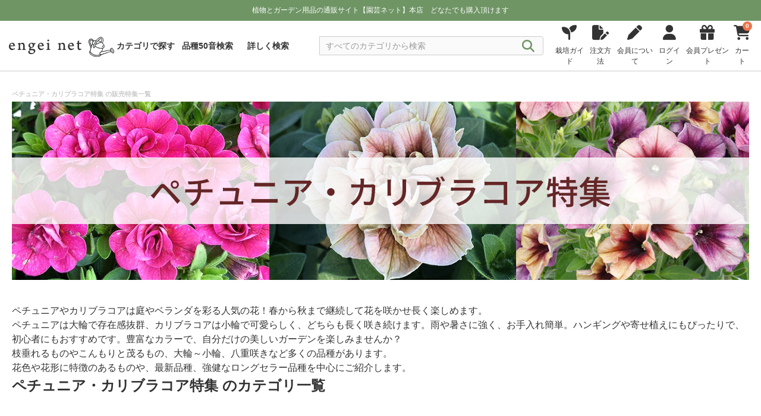

--- FILE ---
content_type: text/html; charset=UTF-8
request_url: https://www.engei.net/index.php/tokusyu?code=Petunia_Calibrachoa
body_size: 534231
content:
<!DOCTYPE html>
<html lang="ja">

<head>
        
    <meta charset="UTF-8" />
    <link rel="icon" href="https://www.engei.net/images/favicon.ico" type="image/x-icon">
    <meta name="viewport" content="width=device-width, initial-scale=1.0" />
    <meta name="csrf-token" content="mlYiiJn2KI0dJUOBxhLMdSHc0fB9wdzae1idWNwJ">
    <meta name="description" content="ペチュニア・カリブラコア特集特集の商品を検索。「園芸ネット本店」は、草花や観葉植物、野菜、果樹、種、球根や園芸用品を幅広く取り扱う通販サイト。ガーデニングを楽しむ方に便利な商品が揃っています。">
    <meta name="google-site-verification" content="i7gaB2PBUkxs7R5a-JVGfgTIU5A9lS8V2DYZkHkxt6U" />

    <head prefix="og: https://ogp.me/ns#">
        <meta property="og:site_name" content="engeinet" />
        <meta name="twitter:card" content="summary" />
        <meta name="twitter:site" content="@engeinet" />

    <title>園芸ネット本店｜ペチュニア・カリブラコア特集 のカテゴリ一覧【公式】</title>
    <!-- Vite: 必要なCSSファイルを先に読み込む -->
    

    <!-- ViteでビルドしたCSSファイルを読み込む -->
    <link rel="stylesheet" href="https://www.engei.net/css/com.css" />

    <link rel="preconnect" href="https://fonts.googleapis.com" />
    <link rel="preconnect" href="https://fonts.gstatic.com" crossorigin />
    <link href="https://fonts.googleapis.com/css2?family=Noto+Sans+JP:wght@400;500;600;700&display=swap" rel="stylesheet" />

    <link rel="stylesheet" href="https://cdnjs.cloudflare.com/ajax/libs/Swiper/8.4.5/swiper-bundle.min.css" integrity="sha512-okkLcBJE+U19Dpd0QdHA1wn4YY6rW3CwaxeLJT3Jmj9ZcNSbln/VYw8UdqXRIwLX7J8PmtHs0I/FPAhozFvXKg==" crossorigin="anonymous" referrerpolicy="no-referrer" />
    <link rel="stylesheet" href="https://cdnjs.cloudflare.com/ajax/libs/font-awesome/6.4.2/css/all.min.css" integrity="sha512-z3gLpd7yknf1YoNbCzqRKc4qyor8gaKU1qmn+CShxbuBusANI9QpRohGBreCFkKxLhei6S9CQXFEbbKuqLg0DA==" crossorigin="anonymous" referrerpolicy="no-referrer" />

    
    

    <script>
        // 374px以下は、JS で viewport を固定する
        !(function() {
            const viewport = document.querySelector('meta[name="viewport"]');

            function switchViewport() {
                const value = window.outerWidth >= 374 ? "width=device-width,initial-scale=1" : "width=375";
                if (viewport.getAttribute("content") !== value) {
                    viewport.setAttribute("content", value);
                }
            }
            addEventListener("resize", switchViewport, false);
            switchViewport();
        })();
    </script>

    <!-- LINE Tag Base Code -->
    <!-- Do Not Modify -->
    <script>
    (function(g,d,o){
        g._ltq=g._ltq||[];g._lt=g._lt||function(){g._ltq.push(arguments)};
        var h=location.protocol==='https:'?'https://d.line-scdn.net':'http://d.line-cdn.net';
        var s=d.createElement('script');s.async=1;
        s.src=o||h+'/n/line_tag/public/release/v1/lt.js';
        var t=d.getElementsByTagName('script')[0];t.parentNode.insertBefore(s,t);
    })(window, document);
    _lt('init', {
        customerType: 'account',
        tagId: '11f34b36-bfcb-485f-ad3d-3917afc441bc'
    });
    _lt('send', 'pv', ['11f34b36-bfcb-485f-ad3d-3917afc441bc']);
    </script>
    <noscript>
    <img height="1" width="1" style="display:none" src="https://tr.line.me/tag.gif?c_t=lap&t_id=11f34b36-bfcb-485f-ad3d-3917afc441bc&e=pv&noscript=1" />
    </noscript>
    <!-- End LINE Tag Base Code -->    <!-- Google Tag Manager -->
<script>
    (function(w, d, s, l, i) {
        w[l] = w[l] || [];
        w[l].push({
            'gtm.start': new Date().getTime(),
            event: 'gtm.js'
        });
        var f = d.getElementsByTagName(s)[0],
            j = d.createElement(s),
            dl = l != 'dataLayer' ? '&l=' + l : '';
        j.async = true;
        j.src =
            'https://www.googletagmanager.com/gtm.js?id=' + i + dl;
        f.parentNode.insertBefore(j, f);
    })(window, document, 'script', 'dataLayer', 'GTM-KNBBWGB');
</script>
<!-- End Google Tag Manager -->
    <link rel="stylesheet" href="https://www.engei.net/css/_category_component.css" />
    <link rel="stylesheet" href="https://www.engei.net/css/_category_list.css" />
    <link rel="stylesheet" href="https://www.engei.net/css/productimage.css" />
</head>

<body>
    <!-- Google Tag Manager (noscript) -->
<noscript><iframe src="https://www.googletagmanager.com/ns.html?id=GTM-KNBBWGB" height="0" width="0" style="display:none;visibility:hidden"></iframe></noscript>
<!-- End Google Tag Manager (noscript) --> <!-- body先頭に -->
    <header id="header">
    <div class="nav_block" class="DownMove">
        <div class="notification_block">
            <div class="notification_inner_block">
                <div class="text">
                    
                    植物とガーデン用品の通販サイト【園芸ネット】本店&nbsp;&nbsp;&nbsp;&nbsp;<br class="sp_only" />どなたでも購入頂けます

                                    </div>
            </div>
        </div>
        <nav class="nav">
            <div class="inner_menu">
                <div class="logo">
                    <a href="https://www.engei.net/index.php"><img src="https://www.engei.net/images/logo.svg" width="250" height="50" alt="園芸ネット" /></a>
                </div>

                <div class="header_menu">
                    <ul>
                                                                            
                            <li class="mypage">
                                <a href="https://www.engei.net/index.php/login">
                                    <i class="fa-solid fa-user"></i>
                                    <div class="text">ログイン</div>
                                </a>
                            </li>
                                                <li class="cart">
                            
                            <div id="set_cart_quantity_form" class="d-none" data-url="https://www.engei.net/index.php/carts/cart_quantity"></div>
                            <div id="set_save_cart_quantity_form" class="d-none" data-url="https://www.engei.net/index.php/carts/save_cart_quantity"></div>


                            <a href="https://www.engei.net/index.php/carts">
                                <i class="fa-solid fa-cart-shopping">
                                    <span class="cart_quantity show_cart_quantity">
                                        <span class="number">0</span>
                                    </span>
                                </i>
                                <div class="text">カート</div>
                            </a>
                        </li>

                        <li class="menu">
                            <div id="open_btn" class="open_btn">
                                <span></span>
                                <span></span>
                                <span></span>
                                <div class="text">メニュー</div>
                            </div>
                            <nav id="sp-g-nav">
                                <div id="sp-g-nav-list">
                                    <div class="panel">
                                        <div class="open_btn">
                                            <span></span>
                                            <span></span>
                                            <span></span>
                                            <div class="text">メニュー</div>
                                        </div>
                                    </div>

                                    <div class="category_box global_category">
                                        <ul>

                                            <li>
                                                <a href="https://www.engei.net/index.php/categories">
                                                    <div>カテゴリで探す</div>
                                                    <i class="fa-solid fa-angle-right"></i>
                                                </a>
                                            </li>

                                            <li>
                                                <a href="https://www.engei.net/index.php/abcsearch">
                                                    
                                                    <div>品種50音検索</div>
                                                    <i class="fa-solid fa-angle-right"></i>
                                                </a>
                                            </li>

                                            <li>
                                                <a href="https://www.engei.net/index.php/advancedsearch">
                                                    
                                                    <div>詳しく検索</div>
                                                    <i class="fa-solid fa-angle-right"></i>
                                                </a>
                                            </li>

                                            <li>
                                            </li>
                                        </ul>
                                    </div>

                                    <div class="category_box global_category">
                                        <ul>
                                            <li>
                                                <a class="toggle" href="javascript:void(0);">
                                                    <div>植物の苗・種 カテゴリ一覧</div>
                                                    <i class="fa-solid fa-angle-down"></i>
                                                </a>

                                                <div class="category_block">
    <!-- <h3 class="title">植物の苗・種</h3> -->
    <ul class="big_category_block">

        
        <li>
        <a href="javascript:void(0)" tabindex="-1">
            <div class="title_block">
                <div class="image"><img src="https://img.engei.net/images/thumbnails/139/S_139237.jpg" alt="草花の苗" /></div>
                <div class="title">草花の苗</div>
            </div>
            <i class="fa-solid fa-plus"></i>
        </a>
        <div class="sub_category_block open_close d-none">
            <div class="sub_category_inner_block">
                <div class="title_box">
                    <h4 class="sub_category_title"><a href="/categories?category=021">全ての 草花の苗</a></h4>
                </div>
                <ul>
                                                                                                                    <li><a href="/products?category=021052">ゼラニウム ペラルゴニウム</a></li>
                                                                                                <li><a href="/products?category=021018">バーベナ</a></li>
                                                                                                <li><a href="/products?category=021074">ダリア</a></li>
                                                                                                <li><a href="/products?category=021185">アキレギア（オダマキ）</a></li>
                                                                                                <li><a href="/products?category=021055">ジギタリス デルフィニウム ルピナス</a></li>
                                                                                                <li><a href="/products?category=021070">シャクヤク（芍薬）・ピオニー</a></li>
                                                                                                <li><a href="/products?category=021982">ガウラ（白蝶草）</a></li>
                                                                                                <li><a href="/products?category=021003">アスチルベ</a></li>
                                                                                                <li><a href="/products?category=021053">アガパンサス</a></li>
                                                                                                <li><a href="/products?category=021016">アルストロメリア</a></li>
                                                                                                <li><a href="/products?category=021062">エキナセア</a></li>
                                                                                                <li><a href="/products?category=021051">ゲラニウム（フウロソウ）</a></li>
                                                                                                <li><a href="/products?category=021024">ガーデンガーベラ（ガルビネア）</a></li>
                                                                                                <li><a href="/products?category=021984">キンギョソウ　リナリア</a></li>
                                                                                                <li><a href="/products?category=021115">キク（菊）・マム類</a></li>
                                                                                                <li><a href="/products?category=021088">キキョウ</a></li>
                                                                                                <li><a href="/products?category=021203">サルビア（セージ）</a></li>
                                                                                                <li><a href="/products?category=021998">スカビオサ</a></li>
                                                                                                <li><a href="/products?category=021095">ヒマワリ・ヘリアンサス</a></li>
                                                                                                <li><a href="/products?category=021121">ジャーマンアイリス　</a></li>
                                                                                                <li><a href="/products?category=021011">ナデシコ・ダイアンサス</a></li>
                                                                                                <li><a href="/products?category=021097">マツバギク</a></li>
                                                                                                <li><a href="/products?category=021033">フロックス</a></li>
                                                                                                <li><a href="/products?category=021207">ベロニカ</a></li>
                                                                                                <li><a href="/products?category=021990">アリッサム</a></li>
                                                                                                <li><a href="/products?category=021117">ロベリア</a></li>
                                                                                                <li><a href="/products?category=021997">アサガオ イポメア</a></li>
                                                                                                <li><a href="/products?category=021108">マリーゴールド</a></li>
                                                                                                <li><a href="/products?category=021211">トレニア（夏スミレ）</a></li>
                                                                                                <li><a href="/products?category=021208">コレオプシス・コスモス</a></li>
                                                                                                <li><a href="/products?category=021006">アネモネとラナンキュラス</a></li>
                                                                                                <li><a href="/products?category=021986">ネメシア</a></li>
                                                                                                <li><a href="/products?category=021050">鉢植え　ベランダむきの草花</a></li>
                                                                                                <li><a href="/products?category=021200">花壇 庭植えむきの草花（低性品種）</a></li>
                                                                                                <li><a href="/products?category=021201">花壇 庭植えむきの草花（中性品種）</a></li>
                                                                                                <li><a href="/products?category=021054">花壇 庭植えむきの草花（高性品種）</a></li>
                                                                                                <li><a href="/products?category=021035">日陰むき</a></li>
                                                                                                <li><a href="/products?category=021090">カラーリーフプランツ</a></li>
                                                                                                <li><a href="/products?category=021026">ヒューケラ ティアレラ</a></li>
                                                                                                <li><a href="/products?category=021045">オーナメンタルグラス</a></li>
                                                                                                <li><a href="/products?category=021107">ヘデラ（アイビー）</a></li>
                                                                                                <li><a href="/products?category=021025">ギボウシ（ホスタ）</a></li>
                                                                                                <li><a href="/products?category=021040">つる性植物</a></li>
                                                                                                <li><a href="/products?category=021099">水生植物と水辺の植物</a></li>
                                                                                                <li><a href="/products?category=021063">マーガレット・オステオスペルマム</a></li>
                                                                                                <li><a href="/products?category=021080">プリムラ サクラソウ</a></li>
                                                                                                <li><a href="/products?category=021983">ストック</a></li>
                                                                                                <li><a href="/products?category=021022">ミニシクラメン</a></li>
                                                                                                <li><a href="/products?category=021102">パンジー・ビオラ・スミレ</a></li>
                                                                                                <li><a href="/products?category=021091">ハボタン・ケール</a></li>
                                                            </ul>
            </div>
        </div>
    </li>

    <li>
        <a href="javascript:void(0)" tabindex="-1">
            <div class="title_block">
                <div class="image"><img src="https://img.engei.net/images/thumbnails/160/S_160249.jpg" alt="花木 庭木の苗" /></div>
                <div class="title">花木 庭木の苗</div>
            </div>
            <i class="fa-solid fa-plus"></i>
        </a>
        <div class="sub_category_block open_close d-none">
            <div class="sub_category_inner_block">
                <div class="title_box">
                    <h4 class="sub_category_title"><a href="/categories?category=022">全ての 花木 庭木の苗</a></h4>
                </div>
                <ul>
                                                                                                                    <li><a href="/products?category=022058">オーストラリア花木</a></li>
                                                                                                <li><a href="/products?category=022010">アジサイ（紫陽花）ウツギの仲間</a></li>
                                                                                                <li><a href="/products?category=022080">その他の落葉低木</a></li>
                                                                                                <li><a href="/products?category=022077">その他の常緑低木</a></li>
                                                                                                <li><a href="/products?category=022025">ツツジ（躑躅） シャクナゲ（石楠花）</a></li>
                                                                                                <li><a href="/products?category=022055">コニファー（針葉樹）マツ（松）</a></li>
                                                                                                <li><a href="/products?category=022050">ライラック モクセイ レンギョウ</a></li>
                                                                                                <li><a href="/products?category=022070">和風植物 実もの ボタン（牡丹）</a></li>
                                                                                                <li><a href="/products?category=022015">サクラ（桜）ハナウメ(花梅)ハナモモ(花桃)</a></li>
                                                                                                <li><a href="/products?category=022045">モミジ（紅葉） カエデ（楓）</a></li>
                                                                                                <li><a href="/products?category=022018">ゲッケイジュ オリーブ ヒイラギ</a></li>
                                                                                                <li><a href="/products?category=022082">マンサク（万作）ロウバイ（蝋梅）</a></li>
                                                                                                <li><a href="/products?category=022020">スモークツリー(けむりの木)</a></li>
                                                                                                <li><a href="/products?category=022030">ツバキ・サザンカ・シャラ・サカキ</a></li>
                                                                                                <li><a href="/products?category=022040">モクレン コブシ マグノリア</a></li>
                                                                                                <li><a href="/products?category=022093">ジンチョウゲ ミツマタ クチナシ</a></li>
                                                                                                <li><a href="/products?category=022090">その他の落葉中高木</a></li>
                                                                                                <li><a href="/products?category=022047">ユキヤナギ コデマリ シモツケ ヤマブキ</a></li>
                                                                                                <li><a href="/products?category=022013">アカシア（ミモザ）カリステモン ユーカリ</a></li>
                                                                                                <li><a href="/products?category=022014">ガマズミ ビバーナム オオデマリ</a></li>
                                                                                                <li><a href="/products?category=022035">ハナミズキ(花水木) ヤマボウシ(山法師）</a></li>
                                                                                                <li><a href="/products?category=022098">ヤマアジサイ（山紫陽花）</a></li>
                                                                                                <li><a href="/products?category=022037">里山の木（カシワ・コナラ・エゴノキ）</a></li>
                                                                                                <li><a href="/products?category=022078">その他の常緑中高木</a></li>
                                                                                                <li><a href="/products?category=022026">ブッドレア</a></li>
                                                                                                <li><a href="/products?category=022016">サルスベリ（百日紅）</a></li>
                                                                                                <li><a href="/products?category=022061">ニセアカシア エンジュ ハナズオウ</a></li>
                                                                                                <li><a href="/products?category=022038">フジ（藤）</a></li>
                                                                                                <li><a href="/products?category=022052">ジューンベリー クラブアップル</a></li>
                                                                                                <li><a href="/products?category=022065">日陰向き</a></li>
                                                                                                <li><a href="/products?category=022017">エリカ</a></li>
                                                                                                <li><a href="/products?category=022062">熱帯 亜熱帯 他</a></li>
                                                                                                <li><a href="/products?category=022300">お得なセット</a></li>
                                                                                                <li><a href="/products?category=022200">造園・緑化用ケース販売</a></li>
                                                                                                <li><a href="/products?category=022011">ムクゲ(槿）アオイ（葵）フヨウ（芙蓉）</a></li>
                                                                                                <li><a href="/products?category=022980">ハギ（萩）</a></li>
                                                                                                <li><a href="/products?category=022075">タケ（竹） ササ（笹）</a></li>
                                                                                                <li><a href="/products?category=022999">植え込み用資材</a></li>
                                                            </ul>
            </div>
        </div>
    </li>

    <li>
        <a href="javascript:void(0)" tabindex="-1">
            <div class="title_block">
                <div class="image"><img src="https://img.engei.net/images/thumbnails/186/S_186766.jpg" alt="バラの苗" /></div>
                <div class="title">バラの苗</div>
            </div>
            <i class="fa-solid fa-plus"></i>
        </a>
        <div class="sub_category_block open_close d-none">
            <div class="sub_category_inner_block">
                <div class="title_box">
                    <h4 class="sub_category_title"><a href="/categories?category=024">全ての バラの苗</a></h4>
                </div>
                <ul>
                                                                                                                    <li><a href="/products?category=024020">フロリバンダ（四季咲中輪）</a></li>
                                                                                                <li><a href="/products?category=024010">ハイブリッドティー</a></li>
                                                                                                <li><a href="/products?category=024005">つるバラ長尺もの</a></li>
                                                                                                <li><a href="/products?category=024030">つるバラ</a></li>
                                                                                                <li><a href="/products?category=024070">モダンシュラブ 修景バラ</a></li>
                                                                                                <li><a href="/products?category=024090">原種 その他</a></li>
                                                                                                <li><a href="/products?category=024130">フレンチローズ</a></li>
                                                                                                <li><a href="/products?category=024040">オールドローズ</a></li>
                                                                                                <li><a href="/products?category=024060">ミニバラ ポリアンサローズ</a></li>
                                                                                                <li><a href="/products?category=024065">ポットローズ</a></li>
                                                                                                <li><a href="/products?category=024050">イングリッシュローズ</a></li>
                                                                                                <li><a href="/products?category=024110">開花予定株</a></li>
                                                                                                <li><a href="/products?category=024225">バラに合う植物</a></li>
                                                                                                <li><a href="/products?category=024499">植え込み用資材</a></li>
                                                            </ul>
            </div>
        </div>
    </li>

    <li>
        <a href="javascript:void(0)" tabindex="-1">
            <div class="title_block">
                <div class="image"><img src="https://img.engei.net/images/thumbnails/44/S_44211.jpg" alt="観葉植物" /></div>
                <div class="title">観葉植物</div>
            </div>
            <i class="fa-solid fa-plus"></i>
        </a>
        <div class="sub_category_block open_close d-none">
            <div class="sub_category_inner_block">
                <div class="title_box">
                    <h4 class="sub_category_title"><a href="/categories?category=026">全ての 観葉植物</a></h4>
                </div>
                <ul>
                                                                                                                    <li><a href="/products?category=026106">モンステラ・原種アンス・サトイモ科</a></li>
                                                                                                <li><a href="/products?category=026090">塊根植物コーデックス</a></li>
                                                                                                <li><a href="/products?category=026098">サボテン・ユーフォルビア</a></li>
                                                                                                <li><a href="/products?category=026070">多肉植物</a></li>
                                                                                                <li><a href="/products?category=026102">観葉植物（種類色々）</a></li>
                                                                                                <li><a href="/products?category=026093">サンセベリア</a></li>
                                                                                                <li><a href="/products?category=026109">ホヤ</a></li>
                                                                                                <li><a href="/products?category=026096">ポトス</a></li>
                                                                                                <li><a href="/products?category=026084">カラテア・マランタ</a></li>
                                                                                                <li><a href="/products?category=026083">フィロデンドロン</a></li>
                                                                                                <li><a href="/products?category=026105">シダ類</a></li>
                                                                                                <li><a href="/products?category=026095">ビカクシダ・コウモリラン</a></li>
                                                                                                <li><a href="/products?category=026101">ゴムの木・フィカス類</a></li>
                                                                                                <li><a href="/products?category=026094">オモト(万年青)</a></li>
                                                                                                <li><a href="/products?category=026091">アガベ</a></li>
                                                                                                <li><a href="/products?category=026050">セダム</a></li>
                                                                                                <li><a href="/products?category=026031">エア プランツ</a></li>
                                                                                                <li><a href="/products?category=026073">ハオルチア・メセン</a></li>
                                                                                                <li><a href="/products?category=026072">エケベリア・センペルビウム</a></li>
                                                                                                <li><a href="/products?category=026092">アロエ</a></li>
                                                                                                <li><a href="/products?category=026107">アナナス類・ブロメリア</a></li>
                                                                                                <li><a href="/products?category=026089">シェフレラ・ウコギ科</a></li>
                                                                                                <li><a href="/products?category=026108">ストレリチア</a></li>
                                                                                                <li><a href="/products?category=026201">洋ラン・胡蝶蘭</a></li>
                                                                                                <li><a href="/products?category=026097">ドラセナ・ユッカ</a></li>
                                                                                                <li><a href="/products?category=026079">パキラ</a></li>
                                                                                                <li><a href="/products?category=026088">ソテツ・ザミア科</a></li>
                                                                                                <li><a href="/products?category=026100">ヤシ類</a></li>
                                                                                                <li><a href="/products?category=026010">食虫植物</a></li>
                                                                                                <li><a href="/products?category=026099">観葉園芸資材</a></li>
                                                            </ul>
            </div>
        </div>
    </li>

    <li>
        <a href="javascript:void(0)" tabindex="-1">
            <div class="title_block">
                <div class="image"><img src="https://img.engei.net/images/thumbnails/22/S_22337.jpg" alt="果樹の苗" /></div>
                <div class="title">果樹の苗</div>
            </div>
            <i class="fa-solid fa-plus"></i>
        </a>
        <div class="sub_category_block open_close d-none">
            <div class="sub_category_inner_block">
                <div class="title_box">
                    <h4 class="sub_category_title"><a href="/categories?category=023">全ての 果樹の苗</a></h4>
                </div>
                <ul>
                                                                                                                    <li><a href="/products?category=023065">キウイフルーツ マタタビ サルナシ</a></li>
                                                                                                <li><a href="/products?category=023020">木イチゴ その他ベリー</a></li>
                                                                                                <li><a href="/products?category=023010">ブルーベリー</a></li>
                                                                                                <li><a href="/products?category=023047">クリ（栗） クルミ（胡桃） ナッツ類</a></li>
                                                                                                <li><a href="/products?category=023040">カンキツ（柑橘）</a></li>
                                                                                                <li><a href="/products?category=023045">モモ（桃） スモモ（李） アンズ（杏）など</a></li>
                                                                                                <li><a href="/products?category=023060">トロピカルフルーツ</a></li>
                                                                                                <li><a href="/products?category=023035">イチジク（無花果）</a></li>
                                                                                                <li><a href="/products?category=023030">ブドウ（葡萄）</a></li>
                                                                                                <li><a href="/products?category=023050">リンゴ（林檎）</a></li>
                                                                                                <li><a href="/products?category=023043">ウメ（梅）</a></li>
                                                                                                <li><a href="/products?category=023025">サクランボ（桜桃）</a></li>
                                                                                                <li><a href="/products?category=023055">カキ（柿）</a></li>
                                                                                                <li><a href="/products?category=023048">ナシ（梨） 西洋梨</a></li>
                                                                                                <li><a href="/products?category=023046">プルーン</a></li>
                                                                                                <li><a href="/products?category=023038">ビワ（枇杷）</a></li>
                                                                                                <li><a href="/products?category=023070">オリーブ</a></li>
                                                                                                <li><a href="/products?category=023090">その他</a></li>
                                                                                                <li><a href="/products?category=023100">お得なセット</a></li>
                                                                                                <li><a href="/products?category=023999">植え込み用資材</a></li>
                                                            </ul>
            </div>
        </div>
    </li>

    <li>
        <a href="javascript:void(0)" tabindex="-1">
            <div class="title_block">
                <div class="image"><img src="https://img.engei.net/images/thumbnails/234/S_234561.jpg" alt="鉢花" /></div>
                <div class="title">鉢花</div>
            </div>
            <i class="fa-solid fa-plus"></i>
        </a>
        <div class="sub_category_block open_close d-none">
            <div class="sub_category_inner_block">
                <div class="title_box">
                    <h4 class="sub_category_title"><a href="/categories?category=016">全ての 鉢花</a></h4>
                </div>
                <ul>
                                                                                                                    <li><a href="/products?category=016050">季節の鉢花</a></li>
                                                                                                <li><a href="/products?category=016010">シクラメン</a></li>
                                                                                                <li><a href="/products?category=016020">胡蝶蘭</a></li>
                                                                                                <li><a href="/products?category=016013">バラ</a></li>
                                                                                                <li><a href="/products?category=016099">ストレプトカーパス</a></li>
                                                                                                <li><a href="/products?category=016094">セントポーリア</a></li>
                                                                                                <li><a href="/products?category=016052">アジサイ</a></li>
                                                                                                <li><a href="/products?category=016062">アンスリウム</a></li>
                                                                                                <li><a href="/products?category=016053">ハイビスカス</a></li>
                                                                                                <li><a href="/products?category=016070">創作盆栽・和の鉢物</a></li>
                                                                                                <li><a href="/products?category=016060">入荷予定の鉢花</a></li>
                                                                                                <li><a href="/products?category=016017">自家用向き鉢花</a></li>
                                                            </ul>
            </div>
        </div>
    </li>

    <li>
        <a href="javascript:void(0)" tabindex="-1">
            <div class="title_block">
                <div class="image"><img src="https://img.engei.net/images/thumbnails/150/S_150566.jpg" alt="球根" /></div>
                <div class="title">球根</div>
            </div>
            <i class="fa-solid fa-plus"></i>
        </a>
        <div class="sub_category_block open_close d-none">
            <div class="sub_category_inner_block">
                <div class="title_box">
                    <h4 class="sub_category_title"><a href="/categories?category=015">全ての 球根</a></h4>
                </div>
                <ul>
                                                                                                                    <li><a href="/products?category=015996">芽出しポット</a></li>
                                                                                                <li><a href="/products?category=015121">アマリリス</a></li>
                                                                                                <li><a href="/products?category=015126">チューリップ</a></li>
                                                                                                <li><a href="/products?category=015995">アネモネ</a></li>
                                                                                                <li><a href="/products?category=015123">ユリ（百合）</a></li>
                                                                                                <li><a href="/products?category=015133">アルストロメリア</a></li>
                                                                                                <li><a href="/products?category=015140">ラナンキュラス</a></li>
                                                                                                <li><a href="/products?category=015994">その他の球根</a></li>
                                                                                                <li><a href="/products?category=015992">宿根草の裸苗</a></li>
                                                                                                <li><a href="/products?category=015993">球根栽培用資材</a></li>
                                                            </ul>
            </div>
        </div>
    </li>

    <li>
        <a href="javascript:void(0)" tabindex="-1">
            <div class="title_block">
                <div class="image"><img src="https://img.engei.net/images/thumbnails/183/S_183764.jpg" alt="野菜の苗" /></div>
                <div class="title">野菜の苗</div>
            </div>
            <i class="fa-solid fa-plus"></i>
        </a>
        <div class="sub_category_block open_close d-none">
            <div class="sub_category_inner_block">
                <div class="title_box">
                    <h4 class="sub_category_title"><a href="/categories?category=029">全ての 野菜の苗</a></h4>
                </div>
                <ul>
                                                                                                                    <li><a href="/products?category=029070">いちご</a></li>
                                                                                                <li><a href="/products?category=029012">香味野菜</a></li>
                                                                                                <li><a href="/products?category=029200">山菜 宿根野菜</a></li>
                                                                                                <li><a href="/products?category=029920">葉茎菜類</a></li>
                                                                                                <li><a href="/products?category=029800">きのこ</a></li>
                                                                                                <li><a href="/products?category=029900">食用菊</a></li>
                                                                                                <li><a href="/products?category=029007">アスパラガス</a></li>
                                                                                                <li><a href="/products?category=029300">その他の野菜苗</a></li>
                                                                                                <li><a href="/products?category=029600">コンパニオンプランツ</a></li>
                                                                                                <li><a href="/products?category=029998">植え込み用資材</a></li>
                                                            </ul>
            </div>
        </div>
    </li>

    <li>
        <a href="javascript:void(0)" tabindex="-1">
            <div class="title_block">
                <div class="image"><img src="https://img.engei.net/images/thumbnails/78/S_78437.jpg" alt="ハーブの苗" /></div>
                <div class="title">ハーブの苗</div>
            </div>
            <i class="fa-solid fa-plus"></i>
        </a>
        <div class="sub_category_block open_close d-none">
            <div class="sub_category_inner_block">
                <div class="title_box">
                    <h4 class="sub_category_title"><a href="/categories?category=025">全ての ハーブの苗</a></h4>
                </div>
                <ul>
                                                                                                                    <li><a href="/products?category=025017">ラベンダー</a></li>
                                                                                                <li><a href="/products?category=025018">ローズマリー</a></li>
                                                                                                <li><a href="/products?category=025014">タイム</a></li>
                                                                                                <li><a href="/products?category=025015">ミント</a></li>
                                                                                                <li><a href="/products?category=025012">カモミール</a></li>
                                                                                                <li><a href="/products?category=025013">ニオイゼラニウム</a></li>
                                                                                                <li><a href="/products?category=025011">セージ サルビア</a></li>
                                                                                                <li><a href="/products?category=025010">その他のハーブ</a></li>
                                                                                                <li><a href="/products?category=025030">薬用植物</a></li>
                                                                                                <li><a href="/products?category=025020">早く楽しめる大きめの苗</a></li>
                                                                                                <li><a href="/products?category=025008">ハーブの用途別セット</a></li>
                                                                                                <li><a href="/products?category=025016">植え込み用資材</a></li>
                                                            </ul>
            </div>
        </div>
    </li>

    <li>
        <a href="javascript:void(0)" tabindex="-1">
            <div class="title_block">
                <div class="image"><img src="https://img.engei.net/images/thumbnails/22/S_22964.jpg" alt="グランドカバープランツ" /></div>
                <div class="title">グランドカバープランツ</div>
            </div>
            <i class="fa-solid fa-plus"></i>
        </a>
        <div class="sub_category_block open_close d-none">
            <div class="sub_category_inner_block">
                <div class="title_box">
                    <h4 class="sub_category_title"><a href="/categories?category=130">全ての グランドカバープランツ</a></h4>
                </div>
                <ul>
                                                                                                                    <li><a href="/products?category=130016">芝桜</a></li>
                                                                                                <li><a href="/products?category=130027">芝生</a></li>
                                                                                                <li><a href="/products?category=130014">グランドカバープランツ</a></li>
                                                                                                <li><a href="/products?category=130011">造園用の長尺つる性植物[緑化植物]</a></li>
                                                                                                <li><a href="/products?category=130012">マット植物</a></li>
                                                                                                <li><a href="/products?category=130017">アジュガ</a></li>
                                                                                                <li><a href="/products?category=130010">花もの・ケース販売</a></li>
                                                                                                <li><a href="/products?category=130013">葉もの・ケース販売</a></li>
                                                            </ul>
            </div>
        </div>
    </li>

    <li>
        <a href="javascript:void(0)" tabindex="-1">
            <div class="title_block">
                <div class="image"><img src="https://img.engei.net/images/thumbnails/40/S_40948.jpg" alt="山野草の苗" /></div>
                <div class="title">山野草の苗</div>
            </div>
            <i class="fa-solid fa-plus"></i>
        </a>
        <div class="sub_category_block open_close d-none">
            <div class="sub_category_inner_block">
                <div class="title_box">
                    <h4 class="sub_category_title"><a href="/categories?category=019">全ての 山野草の苗</a></h4>
                </div>
                <ul>
                                                                                                                    <li><a href="/products?category=019042">スミレ</a></li>
                                                                                                <li><a href="/products?category=019060">サクラソウ（桜草）</a></li>
                                                                                                <li><a href="/products?category=019043">鉢・寄せ植え向き</a></li>
                                                                                                <li><a href="/products?category=019044">切花・茶花向き</a></li>
                                                                                                <li><a href="/products?category=019045">盆栽用花木苗</a></li>
                                                                                                <li><a href="/products?category=019050">古典園芸植物ツワブキ</a></li>
                                                                                                <li><a href="/products?category=019065">オモト（万年青）</a></li>
                                                                                                <li><a href="/products?category=019023">東洋蘭 セッコク エビネ 春蘭</a></li>
                                                                                                <li><a href="/products?category=019095">苔（コケ）</a></li>
                                                                                                <li><a href="/products?category=019012">ユキワリソウ（雪割草）</a></li>
                                                                                                <li><a href="/products?category=019998">ミニ盆栽と苔玉など</a></li>
                                                                                                <li><a href="/products?category=019999">栽培資材</a></li>
                                                            </ul>
            </div>
        </div>
    </li>

    <li>
        <a href="javascript:void(0)" tabindex="-1">
            <div class="title_block">
                <div class="image"><img src="https://img.engei.net/images/thumbnails/28/S_28523.jpg" alt="クレマチスの苗" /></div>
                <div class="title">クレマチスの苗</div>
            </div>
            <i class="fa-solid fa-plus"></i>
        </a>
        <div class="sub_category_block open_close d-none">
            <div class="sub_category_inner_block">
                <div class="title_box">
                    <h4 class="sub_category_title"><a href="/categories?category=020">全ての クレマチスの苗</a></h4>
                </div>
                <ul>
                                                                                                                    <li><a href="/products?category=020001">大輪系</a></li>
                                                                                                <li><a href="/products?category=020007">ビチセラ・ジャックマニー系</a></li>
                                                                                                <li><a href="/products?category=020013">常緑・原種系・その他</a></li>
                                                                                                <li><a href="/products?category=020011">ヴィオルナ・テキセンシス系</a></li>
                                                                                                <li><a href="/products?category=020009">インテグリフォリア・ヘラクレイフォリア系</a></li>
                                                                                                <li><a href="/products?category=020003">モンタナ系</a></li>
                                                                                                <li><a href="/products?category=020017">パティオクレマチス</a></li>
                                                                                                <li><a href="/products?category=020999">植え込み用資材</a></li>
                                                            </ul>
            </div>
        </div>
    </li>

    <li>
        <a href="javascript:void(0)" tabindex="-1">
            <div class="title_block">
                <div class="image"><img src="https://img.engei.net/images/thumbnails/55/S_55680.jpg" alt="種（タネ）" /></div>
                <div class="title">種（タネ）</div>
            </div>
            <i class="fa-solid fa-plus"></i>
        </a>
        <div class="sub_category_block open_close d-none">
            <div class="sub_category_inner_block">
                <div class="title_box">
                    <h4 class="sub_category_title"><a href="/categories?category=010">全ての 種（タネ）</a></h4>
                </div>
                <ul>
                                                                                                                    <li><a href="/products?category=010015">原種シクラメンの種子</a></li>
                                                                                                <li><a href="/products?category=010070">有機種子</a></li>
                                                                                                <li><a href="/products?category=010012">栽培セット＆お得セット</a></li>
                                                                                                <li><a href="/products?category=010010">花の種 ア行</a></li>
                                                                                                <li><a href="/products?category=010020">花の種 カ行</a></li>
                                                                                                <li><a href="/products?category=010115">花の種 サ行</a></li>
                                                                                                <li><a href="/products?category=010116">花の種 タ行　ナ行</a></li>
                                                                                                <li><a href="/products?category=010040">花の種 ハ行</a></li>
                                                                                                <li><a href="/products?category=010050">花の種 マ行 ヤ行 ラ行 ワ行</a></li>
                                                                                                <li><a href="/products?category=010080">野菜 もやし スプラウト</a></li>
                                                                                                <li><a href="/products?category=010127">ハーブの種</a></li>
                                                                                                <li><a href="/products?category=010066">野菜 根菜・ネギ類</a></li>
                                                                                                <li><a href="/products?category=010060">野菜 果菜類</a></li>
                                                                                                <li><a href="/products?category=010062">野菜 豆類 穀類　そばの種</a></li>
                                                                                                <li><a href="/products?category=010063">野菜 葉もの</a></li>
                                                                                                <li><a href="/products?category=010138">野菜 ベビーリーフ</a></li>
                                                                                                <li><a href="/products?category=010111">緑肥作物 グランドカバー</a></li>
                                                                                                <li><a href="/products?category=010112">飼料作物</a></li>
                                                                                                <li><a href="/products?category=010199">種まき資材</a></li>
                                                            </ul>
            </div>
        </div>
    </li>

    <li>
        <a href="javascript:void(0)" tabindex="-1">
            <div class="title_block">
                <div class="image"><img src="https://img.engei.net/images/thumbnails/239/S_239257.jpg" alt="クリスマスローズ" /></div>
                <div class="title">クリスマスローズ</div>
            </div>
            <i class="fa-solid fa-plus"></i>
        </a>
        <div class="sub_category_block open_close d-none">
            <div class="sub_category_inner_block">
                <div class="title_box">
                    <h4 class="sub_category_title"><a href="/categories?category=028">全ての クリスマスローズ</a></h4>
                </div>
                <ul>
                                                                                                                    <li><a href="/products?category=028160">大和園さんのクリスマスローズ</a></li>
                                                                                                <li><a href="/products?category=028020">ミヨシのクリスマスローズ</a></li>
                                                                                                <li><a href="/products?category=028090">松村ナーセリーさんのクリスマスローズ</a></li>
                                                                                                <li><a href="/products?category=028190">曽田園芸さんのクリスマスローズ</a></li>
                                                                                                <li><a href="/products?category=028010">原種系</a></li>
                                                                                                <li><a href="/products?category=028030">その他ガーデンハイブリッド</a></li>
                                                                                                <li><a href="/products?category=028099">高正園さんのクリスマスローズ</a></li>
                                                                                                <li><a href="/products?category=028130">相性のよい植物</a></li>
                                                            </ul>
            </div>
        </div>
    </li>
    </ul>

    <div class="category_more">
        <div class="category_more_inner"><span>全てのカテゴリを見る</span><i class="fa-solid fa-plus"></i></div>
    </div>
</div>

                                            </li>
                                            <li>
                                                <a class="toggle" href="javascript:void(0);">
                                                    <div>園芸用品 カテゴリ一覧</div>
                                                    <i class="fa-solid fa-angle-down"></i>
                                                </a>

                                                <div class="category_block">
    <!-- <h3 class="title">園芸用品</h3> -->
    <ul class="big_category_block">

        
        <li>
        <a href="javascript:void(0)" tabindex="-1">
            <div class="title_block">
                <div class="image"><img src="https://img.engei.net/images/thumbnails/212/S_212171.jpg" alt="鉢 プランター" /></div>
                <div class="title">鉢 プランター</div>
            </div>
            <i class="fa-solid fa-plus"></i>
        </a>
        <div class="sub_category_block open_close d-none">
            <div class="sub_category_inner_block">
                <div class="title_box">
                    <h4 class="sub_category_title"><a href="/categories?category=030">全ての 鉢 プランター</a></h4>
                </div>
                <ul>
                                                                                                                    <li><a href="/products?category=030092">プラスチック</a></li>
                                                                                                <li><a href="/products?category=030190">お得なまとめ買いセット</a></li>
                                                                                                <li><a href="/products?category=030020">ベーシック</a></li>
                                                                                                <li><a href="/products?category=030251">大型プランター</a></li>
                                                                                                <li><a href="/products?category=030160">Root Pouch (ルーツポーチ)</a></li>
                                                                                                <li><a href="/products?category=030150">お得な鉢と資材のセット</a></li>
                                                                                                <li><a href="/products?category=030021">エコポット</a></li>
                                                                                                <li><a href="/products?category=030063">アートストーン</a></li>
                                                                                                <li><a href="/products?category=030050">アンティーク</a></li>
                                                                                                <li><a href="/products?category=030051">ソーサー付きの鉢</a></li>
                                                                                                <li><a href="/products?category=030018">バラエティ</a></li>
                                                                                                <li><a href="/products?category=030055">Kew Collection</a></li>
                                                                                                <li><a href="/products?category=030008">水鉢</a></li>
                                                                                                <li><a href="/products?category=030009">和風鉢</a></li>
                                                                                                <li><a href="/products?category=030060">木製タイプ</a></li>
                                                                                                <li><a href="/products?category=030080">樹脂鉢 レチューザ</a></li>
                                                                                                <li><a href="/products?category=030011">アンティコシリーズ</a></li>
                                                                                                <li><a href="/products?category=030091">野菜栽培用</a></li>
                                                                                                <li><a href="/products?category=030096">セラアート鉢</a></li>
                                                                                                <li><a href="/products?category=030111">軽量で丈夫な小・中型鉢</a></li>
                                                                                                <li><a href="/products?category=030097">スリット鉢</a></li>
                                                                                                <li><a href="/products?category=030070">ハンギングバスケット</a></li>
                                                                                                <li><a href="/products?category=030090">ブリキ</a></li>
                                                                                                <li><a href="/products?category=030012">ソーサー（受け皿）</a></li>
                                                                                                <li><a href="/products?category=030200">鉢スタンド 花台 ポットフット</a></li>
                                                                                                <li><a href="/products?category=030210">鉢ホルダー付スタンド</a></li>
                                                                                                <li><a href="/products?category=030220">ベランダ・塀用ホルダー</a></li>
                                                                                                <li><a href="/products?category=030230">ハンギングスタンド イーゼル</a></li>
                                                                                                <li><a href="/products?category=030110">鉢カバー</a></li>
                                                                                                <li><a href="/products?category=030240">壁面フック ブラケット</a></li>
                                                            </ul>
            </div>
        </div>
    </li>

    <li>
        <a href="javascript:void(0)" tabindex="-1">
            <div class="title_block">
                <div class="image"><img src="https://img.engei.net/images/thumbnails/49/S_49159.jpg" alt="土 肥料 薬剤 忌避剤" /></div>
                <div class="title">土 肥料 薬剤 忌避剤</div>
            </div>
            <i class="fa-solid fa-plus"></i>
        </a>
        <div class="sub_category_block open_close d-none">
            <div class="sub_category_inner_block">
                <div class="title_box">
                    <h4 class="sub_category_title"><a href="/categories?category=100">全ての 土 肥料 薬剤 忌避剤</a></h4>
                </div>
                <ul>
                                                                                                                    <li><a href="/products?category=100010">用土類単品お届け</a></li>
                                                                                                <li><a href="/products?category=100008">用土類ケースお届け</a></li>
                                                                                                <li><a href="/products?category=100020">肥料・土壌改良剤</a></li>
                                                                                                <li><a href="/products?category=100005">有機肥料・天然成分活力剤</a></li>
                                                                                                <li><a href="/products?category=100021">活力剤・その他</a></li>
                                                                                                <li><a href="/products?category=100009">鉢底石・チップ</a></li>
                                                                                                <li><a href="/products?category=100013">デコレーションバーク・マルチング材</a></li>
                                                                                                <li><a href="/products?category=100012">ハイドロカルチャー用土</a></li>
                                                                                                <li><a href="/products?category=100600">お得なセット</a></li>
                                                                                                <li><a href="/products?category=100030">薬品・ 害虫駆除用品</a></li>
                                                                                                <li><a href="/products?category=100033">除草剤</a></li>
                                                                                                <li><a href="/products?category=100031">天然成分の病害虫忌避剤</a></li>
                                                                                                <li><a href="/products?category=100040">薬剤散布用品</a></li>
                                                                                                <li><a href="/products?category=100050">ハイポネックス業務用肥料</a></li>
                                                            </ul>
            </div>
        </div>
    </li>

    <li>
        <a href="javascript:void(0)" tabindex="-1">
            <div class="title_block">
                <div class="image"><img src="https://img.engei.net/images/thumbnails/193/S_193353.jpg" alt="アーチ トレリス 支柱" /></div>
                <div class="title">アーチ トレリス 支柱</div>
            </div>
            <i class="fa-solid fa-plus"></i>
        </a>
        <div class="sub_category_block open_close d-none">
            <div class="sub_category_inner_block">
                <div class="title_box">
                    <h4 class="sub_category_title"><a href="/categories?category=080">全ての アーチ トレリス 支柱</a></h4>
                </div>
                <ul>
                                                                                                                    <li><a href="/products?category=080010">フェンス　トレリス 柵</a></li>
                                                                                                <li><a href="/products?category=080040">支柱　支柱グッズ</a></li>
                                                                                                <li><a href="/products?category=080020">オベリスク</a></li>
                                                                                                <li><a href="/products?category=080030">アーチ パーゴラ</a></li>
                                                                                                <li><a href="/products?category=080700">ローフェンス・エッジング</a></li>
                                                                                                <li><a href="/products?category=080098">お得なセット</a></li>
                                                            </ul>
            </div>
        </div>
    </li>

    <li>
        <a href="javascript:void(0)" tabindex="-1">
            <div class="title_block">
                <div class="image"><img src="https://img.engei.net/images/thumbnails/140/S_140417.jpg" alt="ガーデニングツール" /></div>
                <div class="title">ガーデニングツール</div>
            </div>
            <i class="fa-solid fa-plus"></i>
        </a>
        <div class="sub_category_block open_close d-none">
            <div class="sub_category_inner_block">
                <div class="title_box">
                    <h4 class="sub_category_title"><a href="/categories?category=050">全ての ガーデニングツール</a></h4>
                </div>
                <ul>
                                                                                                                    <li><a href="/products?category=050300">保温育苗用品</a></li>
                                                                                                <li><a href="/products?category=050310">散水用品</a></li>
                                                                                                <li><a href="/products?category=050280">ラベル</a></li>
                                                                                                <li><a href="/products?category=050100">便利なグッズ</a></li>
                                                                                                <li><a href="/products?category=050020">掘る道具 土ふるい</a></li>
                                                                                                <li><a href="/products?category=050010">切る道具</a></li>
                                                                                                <li><a href="/products?category=050182">結束用品</a></li>
                                                                                                <li><a href="/products?category=050150">帽子 エプロン 作業ウエア</a></li>
                                                                                                <li><a href="/products?category=050120">手袋</a></li>
                                                                                                <li><a href="/products?category=050130">シューズ</a></li>
                                                                                                <li><a href="/products?category=050030">運ぶ道具 カート</a></li>
                                                                                                <li><a href="/products?category=050181">被覆資材</a></li>
                                                                                                <li><a href="/products?category=050290">ネット類</a></li>
                                                                                                <li><a href="/products?category=050160">掃除用品</a></li>
                                                                                                <li><a href="/products?category=050040">計る道具</a></li>
                                                                                                <li><a href="/products?category=050093">コンポスター</a></li>
                                                                                                <li><a href="/products?category=050183">虫よけ、蚊よけ</a></li>
                                                                                                <li><a href="/products?category=050184">鳥よけ 動物よけ</a></li>
                                                                                                <li><a href="/products?category=050110">園芸書籍 雑誌</a></li>
                                                            </ul>
            </div>
        </div>
    </li>

    <li>
        <a href="javascript:void(0)" tabindex="-1">
            <div class="title_block">
                <div class="image"><img src="https://img.engei.net/images/thumbnails/233/S_233843.jpg" alt="デコレーション" /></div>
                <div class="title">デコレーション</div>
            </div>
            <i class="fa-solid fa-plus"></i>
        </a>
        <div class="sub_category_block open_close d-none">
            <div class="sub_category_inner_block">
                <div class="title_box">
                    <h4 class="sub_category_title"><a href="/categories?category=040">全ての デコレーション</a></h4>
                </div>
                <ul>
                                                                                                                    <li><a href="/products?category=040030">動物オーナメント</a></li>
                                                                                                <li><a href="/products?category=040150">エクステリア</a></li>
                                                                                                <li><a href="/products?category=040160">インテリア</a></li>
                                                                                                <li><a href="/products?category=040170">ガーデン家具</a></li>
                                                                                                <li><a href="/products?category=040050">流木（素材・加工品）</a></li>
                                                                                                <li><a href="/products?category=040070">オーナメント</a></li>
                                                                                                <li><a href="/products?category=040071">スティックアクセサリー・ガーデンサイン</a></li>
                                                                                                <li><a href="/products?category=040140">メキシカンタイル</a></li>
                                                                                                <li><a href="/products?category=040080">ランタン・キャンドル</a></li>
                                                                                                <li><a href="/products?category=040045">バードバス バードフィーダー 巣箱</a></li>
                                                                                                <li><a href="/products?category=040099">ガーデンピック</a></li>
                                                                                                <li><a href="/products?category=040077">贈り物におすすめ資材</a></li>
                                                            </ul>
            </div>
        </div>
    </li>
    </ul>

    <div class="category_more">
        <div class="category_more_inner"><span>全てのカテゴリを見る</span><i class="fa-solid fa-plus"></i></div>
    </div>
</div>

                                            </li>
                                            <li>
                                                <a class="toggle" href="javascript:void(0);">
                                                    <div>特集一覧</div>
                                                    <i class="fa-solid fa-angle-down"></i>
                                                </a>

                                                <section class="global_feature_inner_box">
    <div class="feature_block">
        <div class="title_head">
            <!-- <h2 class="title">特集から探す</h2> -->
            <div class="more">
                
            </div>
        </div>

        <div class="title_head">セール</div> 
        <ul class="big_feature_block">
                                                            <li>
                <a href="javascript:void(0)" tabindex="-1">
                    <div class="title_block">
                                                <div class="image"><img src="https://img.engei.net/images/thumbnails/220/S_220965.jpg" alt="セール" /></div>
                                                <div class="title">セール</div>
                    </div>

                    <i class="fa-solid fa-plus"></i>
                </a>
                <div class="sub_feature_block open_close d-none">
                    <div class="sub_feature_inner_block">
                        <div class="title_box">
                            
                                
                                                                    <a href="https://www.engei.net/index.php/tokusyu?code=sales"><h4 class="sub_feature_title">全ての セール</h4></a>
                                                            
                        </div>
                        <ul>
                                                                                            
                                                                            <li><a href="https://www.engei.net/index.php/tokusyu/list?code=sales%3Awake">わけあり特価</a></li>
                                    
                                                                    
                                                                            <li><a href="https://www.engei.net/index.php/tokusyu/list?code=sales%3Abplant">草花 ハーブ・野菜苗</a></li>
                                    
                                                                    
                                                                            <li><a href="https://www.engei.net/index.php/tokusyu/list?code=sales%3Atrees">花木の苗</a></li>
                                    
                                                                    
                                                                            <li><a href="https://www.engei.net/index.php/tokusyu/list?code=sales%3Akanyo">観葉植物</a></li>
                                    
                                                                    
                                                                            <li><a href="https://www.engei.net/index.php/tokusyu/list?code=sales%3Aseed1">種子</a></li>
                                    
                                                                    
                                                                            <li><a href="https://www.engei.net/index.php/tokusyu/list?code=sales%3Ahachibana">鉢花</a></li>
                                    
                                                                    
                                                                            <li><a href="https://www.engei.net/index.php/tokusyu/list?code=sales%3Arose">バラの苗</a></li>
                                    
                                                                    
                                                                            <li><a href="https://www.engei.net/index.php/tokusyu/list?code=sales%3Afruits">果樹の苗</a></li>
                                    
                                                                    
                                                                            <li><a href="https://www.engei.net/index.php/tokusyu/list?code=sales%3Aaseed">種 球根</a></li>
                                    
                                                                    
                                                                            <li><a href="https://www.engei.net/index.php/tokusyu/list?code=sales%3Agoods1">ガーデングッズ・資材</a></li>
                                    
                                                                    
                                                                            <li><a href="https://www.engei.net/index.php/tokusyu/list?code=sales%3Acpot">鉢 プランター</a></li>
                                    
                                                                    
                                                                            <li><a href="https://www.engei.net/index.php/tokusyu/list?code=sales%3Adeko">デコレーション</a></li>
                                    
                                                                                    </ul>
                    </div>
                </div>
            </li>
                                                <li>
                <a href="javascript:void(0)" tabindex="-1">
                    <div class="title_block">
                                                <div class="image"><img src="https://img.engei.net/images/thumbnails/193/S_193373.jpg" alt="ガーデンアクセサリーのセール" /></div>
                                                <div class="title">ガーデンアクセサリーのセール</div>
                    </div>

                    <i class="fa-solid fa-plus"></i>
                </a>
                <div class="sub_feature_block open_close d-none">
                    <div class="sub_feature_inner_block">
                        <div class="title_box">
                            
                                
                                                                    <a href="https://www.engei.net/index.php/tokusyu?code=acsale"><h4 class="sub_feature_title">全ての ガーデンアクセサリーのセール</h4></a>
                                                            
                        </div>
                        <ul>
                                                                                            
                                                                            <li><a href="https://www.engei.net/index.php/tokusyu/list?code=acsale%3Adulton">ダルトン</a></li>
                                    
                                                                    
                                                                            <li><a href="https://www.engei.net/index.php/tokusyu/list?code=acsale%3Atokka">わけあり超特価</a></li>
                                    
                                                                    
                                                                            <li><a href="https://www.engei.net/index.php/tokusyu/list?code=acsale%3Afence">トレリスとフェンス</a></li>
                                    
                                                                    
                                                                            <li><a href="https://www.engei.net/index.php/tokusyu/list?code=acsale%3Atool">ガーデンツール</a></li>
                                    
                                                                    
                                                                            <li><a href="https://www.engei.net/index.php/tokusyu/list?code=acsale%3Aorna">オーナメント・デコレーション</a></li>
                                    
                                                                    
                                                                            <li><a href="https://www.engei.net/index.php/tokusyu/list?code=acsale%3Adellki">デルキ</a></li>
                                    
                                                                    
                                                                            <li><a href="https://www.engei.net/index.php/tokusyu/list?code=acsale%3Acovent">コベントガーデン</a></li>
                                    
                                                                    
                                                                            <li><a href="https://www.engei.net/index.php/tokusyu/list?code=acsale%3Adaidocraft">大同クラフト</a></li>
                                    
                                                                    
                                                                            <li><a href="https://www.engei.net/index.php/tokusyu/list?code=acsale%3Abargefarm">バージFARM</a></li>
                                    
                                                                    
                                                                            <li><a href="https://www.engei.net/index.php/tokusyu/list?code=acsale%3Amurmures">ミュールミル</a></li>
                                    
                                                                                    </ul>
                    </div>
                </div>
            </li>
                                                                                                                                                                                                                                                <li>
                <a href="javascript:void(0)" tabindex="-1">
                    <div class="title_block">
                                                <div class="image"><img src="https://img.engei.net/images/thumbnails/261/S_261420.jpg" alt="初売りセール" /></div>
                                                <div class="title">初売りセール</div>
                    </div>

                    <i class="fa-solid fa-plus"></i>
                </a>
                <div class="sub_feature_block open_close d-none">
                    <div class="sub_feature_inner_block">
                        <div class="title_box">
                            
                                
                                                                    <a href="https://www.engei.net/index.php/tokusyu?code=hatsusale"><h4 class="sub_feature_title">全ての 初売りセール</h4></a>
                                                            
                        </div>
                        <ul>
                                                                                            
                                                                            <li><a href="https://www.engei.net/index.php/tokusyu/list?code=hatsusale%3Awake">超特価！わけあり品</a></li>
                                    
                                                                    
                                                                            <li><a href="https://www.engei.net/index.php/tokusyu/list?code=hatsusale%3Akaboku">花木と果樹の苗</a></li>
                                    
                                                                    
                                                                            <li><a href="https://www.engei.net/index.php/tokusyu/list?code=hatsusale%3Aseed">種と球根</a></li>
                                    
                                                                    
                                                                            <li><a href="https://www.engei.net/index.php/tokusyu/list?code=hatsusale%3Akusabana">草花の苗</a></li>
                                    
                                                                    
                                                                            <li><a href="https://www.engei.net/index.php/tokusyu/list?code=hatsusale%3Ahachibana">鉢花</a></li>
                                    
                                                                    
                                                                            <li><a href="https://www.engei.net/index.php/tokusyu/list?code=hatsusale%3Akanyo">観葉植物</a></li>
                                    
                                                                    
                                                                            <li><a href="https://www.engei.net/index.php/tokusyu/list?code=hatsusale%3Arose">バラの苗</a></li>
                                    
                                                                    
                                                                            <li><a href="https://www.engei.net/index.php/tokusyu/list?code=hatsusale%3Aherb">ハーブと野菜の苗</a></li>
                                    
                                                                    
                                                                            <li><a href="https://www.engei.net/index.php/tokusyu/list?code=hatsusale%3Ahachi">鉢・プランター</a></li>
                                    
                                                                    
                                                                            <li><a href="https://www.engei.net/index.php/tokusyu/list?code=hatsusale%3Avariety">園芸用品・雑貨</a></li>
                                    
                                                                    
                                                                            <li><a href="https://www.engei.net/index.php/tokusyu/list?code=hatsusale%3Asoil">土・肥料・薬剤</a></li>
                                    
                                                                                    </ul>
                    </div>
                </div>
            </li>
                                                                                                                                                                                                                                                                                                                                                                                                        </ul>

        <br>
        <div class="title_head">予約販売</div>

        <ul class="big_feature_block">
                                                                                                            <li>
                <a href="javascript:void(0)" tabindex="-1">
                    <div class="title_block">
                                                <div class="image"><img src="https://img.engei.net/images/thumbnails/149/S_149992.jpg" alt="バラのアンドン予約" /></div>
                                                <div class="title">バラのアンドン予約</div>
                    </div>

                    <i class="fa-solid fa-plus"></i>
                </a>
                <div class="sub_feature_block open_close d-none">
                    <div class="sub_feature_inner_block">
                        <div class="title_box">
                            
                                
                                                                    <a href="https://www.engei.net/index.php/tokusyu?code=andon"><h4 class="sub_feature_title">全ての バラのアンドン予約</h4></a>
                                                            
                        </div>
                        <ul>
                                                                                            
                                                                            <li><a href="https://www.engei.net/index.php/tokusyu/list?code=andon%3Aikkizaki">一季咲き</a></li>
                                    
                                                                    
                                                                            <li><a href="https://www.engei.net/index.php/tokusyu/list?code=andon%3Ashikizaki">四季咲き</a></li>
                                    
                                                                    
                                                                            <li><a href="https://www.engei.net/index.php/tokusyu/list?code=andon%3Akaerizaki">返り咲き</a></li>
                                    
                                                                    
                                                                            <li><a href="https://www.engei.net/index.php/tokusyu/list?code=andon%3Ahoukou">香りを楽しむバラ</a></li>
                                    
                                                                    
                                                                            <li><a href="https://www.engei.net/index.php/tokusyu/list?code=andon%3Ataibyousei">病気や寒さに強いバラ</a></li>
                                    
                                                                                    </ul>
                    </div>
                </div>
            </li>
                                                <li>
                <a href="javascript:void(0)" tabindex="-1">
                    <div class="title_block">
                                                <div class="image"><img src="https://img.engei.net/images/thumbnails/182/S_182746.jpg" alt="季節の予約" /></div>
                                                <div class="title">季節の予約</div>
                    </div>

                    <i class="fa-solid fa-plus"></i>
                </a>
                <div class="sub_feature_block open_close d-none">
                    <div class="sub_feature_inner_block">
                        <div class="title_box">
                            
                                
                                                                    <a href="https://www.engei.net/index.php/tokusyu?code=hachiue"><h4 class="sub_feature_title">全ての 季節の予約</h4></a>
                                                            
                        </div>
                        <ul>
                                                                                            
                                                                            <li><a href="https://www.engei.net/index.php/tokusyu/list?code=hachiue%3Amayflower">春の鉢花</a></li>
                                    
                                                                                    </ul>
                    </div>
                </div>
            </li>
                                                <li>
                <a href="javascript:void(0)" tabindex="-1">
                    <div class="title_block">
                                                <div class="image"><img src="https://img.engei.net/images/thumbnails/175/S_175977.jpg" alt="1月中下旬予約" /></div>
                                                <div class="title">1月中下旬予約</div>
                    </div>

                    <i class="fa-solid fa-plus"></i>
                </a>
                <div class="sub_feature_block open_close d-none">
                    <div class="sub_feature_inner_block">
                        <div class="title_box">
                            
                                
                                                                    <a href="https://www.engei.net/index.php/tokusyu?code=yoyaku01"><h4 class="sub_feature_title">全ての 1月中下旬予約</h4></a>
                                                            
                        </div>
                        <ul>
                                                                                            
                                                                            <li><a href="https://www.engei.net/index.php/tokusyu/list?code=yoyaku01%3Arose_cli">バラの大苗（つるバラ・シュラブローズ）</a></li>
                                    
                                                                    
                                                                            <li><a href="https://www.engei.net/index.php/tokusyu/list?code=yoyaku01%3AFLrose">バラの大苗（四季咲き中輪）</a></li>
                                    
                                                                    
                                                                            <li><a href="https://www.engei.net/index.php/tokusyu/list?code=yoyaku01%3Arose">バラの大苗（四季咲き大輪）</a></li>
                                    
                                                                    
                                                                            <li><a href="https://www.engei.net/index.php/tokusyu/list?code=yoyaku01%3AOLrose">バラの大苗（原種、ミニバラなど）</a></li>
                                    
                                                                    
                                                                            <li><a href="https://www.engei.net/index.php/tokusyu/list?code=yoyaku01%3Aflower2">観葉植物・鉢花</a></li>
                                    
                                                                    
                                                                            <li><a href="https://www.engei.net/index.php/tokusyu/list?code=yoyaku01%3Ahelleborus">クリスマスローズ</a></li>
                                    
                                                                    
                                                                            <li><a href="https://www.engei.net/index.php/tokusyu/list?code=yoyaku01%3Aranunculus">ラナンキュラス</a></li>
                                    
                                                                    
                                                                            <li><a href="https://www.engei.net/index.php/tokusyu/list?code=yoyaku01%3Aprimula">プリムラ</a></li>
                                    
                                                                    
                                                                            <li><a href="https://www.engei.net/index.php/tokusyu/list?code=yoyaku01%3Airis">苗　アイリス</a></li>
                                    
                                                                    
                                                                            <li><a href="https://www.engei.net/index.php/tokusyu/list?code=yoyaku01%3Aargyranthemum">苗　マーガレット・オステオスペルマム他</a></li>
                                    
                                                                    
                                                                            <li><a href="https://www.engei.net/index.php/tokusyu/list?code=yoyaku01%3Aflower">苗　草花</a></li>
                                    
                                                                    
                                                                            <li><a href="https://www.engei.net/index.php/tokusyu/list?code=yoyaku01%3Aleaf">カラーリーフ・葉物類</a></li>
                                    
                                                                    
                                                                            <li><a href="https://www.engei.net/index.php/tokusyu/list?code=yoyaku01%3Asanyasou">苗　山野草</a></li>
                                    
                                                                    
                                                                            <li><a href="https://www.engei.net/index.php/tokusyu/list?code=yoyaku01%3Aviola">苗　すみれ</a></li>
                                    
                                                                    
                                                                            <li><a href="https://www.engei.net/index.php/tokusyu/list?code=yoyaku01%3Atree">苗　花木・果樹</a></li>
                                    
                                                                    
                                                                            <li><a href="https://www.engei.net/index.php/tokusyu/list?code=yoyaku01%3Ayasai">野菜</a></li>
                                    
                                                                    
                                                                            <li><a href="https://www.engei.net/index.php/tokusyu/list?code=yoyaku01%3Ahadaka">宿根草の裸苗袋詰め</a></li>
                                    
                                                                    
                                                                            <li><a href="https://www.engei.net/index.php/tokusyu/list?code=yoyaku01%3Abulb">球根</a></li>
                                    
                                                                    
                                                                            <li><a href="https://www.engei.net/index.php/tokusyu/list?code=yoyaku01%3Agoodsgoods">グッズ・資材</a></li>
                                    
                                                                                    </ul>
                    </div>
                </div>
            </li>
                                                <li>
                <a href="javascript:void(0)" tabindex="-1">
                    <div class="title_block">
                                                <div class="image"><img src="https://img.engei.net/images/thumbnails/202/S_202580.jpg" alt="2月中下旬予約" /></div>
                                                <div class="title">2月中下旬予約</div>
                    </div>

                    <i class="fa-solid fa-plus"></i>
                </a>
                <div class="sub_feature_block open_close d-none">
                    <div class="sub_feature_inner_block">
                        <div class="title_box">
                            
                                
                                                                    <a href="https://www.engei.net/index.php/tokusyu?code=spvege2"><h4 class="sub_feature_title">全ての 2月中下旬予約</h4></a>
                                                            
                        </div>
                        <ul>
                                                                                            
                                                                            <li><a href="https://www.engei.net/index.php/tokusyu/list?code=spvege2%3Aflower2">鉢花</a></li>
                                    
                                                                    
                                                                            <li><a href="https://www.engei.net/index.php/tokusyu/list?code=spvege2%3Atree">花木・果樹の苗</a></li>
                                    
                                                                    
                                                                            <li><a href="https://www.engei.net/index.php/tokusyu/list?code=spvege2%3Ahydrangea">ハイドランジア・アジサイの苗</a></li>
                                    
                                                                    
                                                                            <li><a href="https://www.engei.net/index.php/tokusyu/list?code=spvege2%3Aclematis">クレマチスの苗</a></li>
                                    
                                                                    
                                                                            <li><a href="https://www.engei.net/index.php/tokusyu/list?code=spvege2%3Aranunculus">ラナンキュラスの苗</a></li>
                                    
                                                                    
                                                                            <li><a href="https://www.engei.net/index.php/tokusyu/list?code=spvege2%3Aargyranthemum">マーガレット・オステオスペルマムの苗</a></li>
                                    
                                                                    
                                                                            <li><a href="https://www.engei.net/index.php/tokusyu/list?code=spvege2%3Aflower">草花の苗</a></li>
                                    
                                                                    
                                                                            <li><a href="https://www.engei.net/index.php/tokusyu/list?code=spvege2%3Asanyasou">山野草の苗</a></li>
                                    
                                                                    
                                                                            <li><a href="https://www.engei.net/index.php/tokusyu/list?code=spvege2%3Agreen">観葉植物</a></li>
                                    
                                                                    
                                                                            <li><a href="https://www.engei.net/index.php/tokusyu/list?code=spvege2%3Aleaf">カラーリーフ・葉物類の苗</a></li>
                                    
                                                                    
                                                                            <li><a href="https://www.engei.net/index.php/tokusyu/list?code=spvege2%3Aamaryllis">アマリリスの球根</a></li>
                                    
                                                                    
                                                                            <li><a href="https://www.engei.net/index.php/tokusyu/list?code=spvege2%3Agladiolus">グラジオラスの球根</a></li>
                                    
                                                                    
                                                                            <li><a href="https://www.engei.net/index.php/tokusyu/list?code=spvege2%3Abulb">草花の球根</a></li>
                                    
                                                                    
                                                                            <li><a href="https://www.engei.net/index.php/tokusyu/list?code=spvege2%3Abulbspot">球根植物のポット植え苗</a></li>
                                    
                                                                    
                                                                            <li><a href="https://www.engei.net/index.php/tokusyu/list?code=spvege2%3Astrawberry">いちごの苗</a></li>
                                    
                                                                    
                                                                            <li><a href="https://www.engei.net/index.php/tokusyu/list?code=spvege2%3Afeb">野菜の苗・球根</a></li>
                                    
                                                                    
                                                                            <li><a href="https://www.engei.net/index.php/tokusyu/list?code=spvege2%3Agoodsgoods">グッズ・資材</a></li>
                                    
                                                                                    </ul>
                    </div>
                </div>
            </li>
                                                <li>
                <a href="javascript:void(0)" tabindex="-1">
                    <div class="title_block">
                                                <div class="image"><img src="https://img.engei.net/images/thumbnails/205/S_205415.jpg" alt="3月中下旬予約" /></div>
                                                <div class="title">3月中下旬予約</div>
                    </div>

                    <i class="fa-solid fa-plus"></i>
                </a>
                <div class="sub_feature_block open_close d-none">
                    <div class="sub_feature_inner_block">
                        <div class="title_box">
                            
                                
                                                                    <a href="https://www.engei.net/index.php/tokusyu?code=flower"><h4 class="sub_feature_title">全ての 3月中下旬予約</h4></a>
                                                            
                        </div>
                        <ul>
                                                                                            
                                                                            <li><a href="https://www.engei.net/index.php/tokusyu/list?code=flower%3Aakitadahlia">秋田国際ダリア園の球根</a></li>
                                    
                                                                    
                                                                            <li><a href="https://www.engei.net/index.php/tokusyu/list?code=flower%3Adahlia">ダリアの球根</a></li>
                                    
                                                                    
                                                                            <li><a href="https://www.engei.net/index.php/tokusyu/list?code=flower%3AHippeastrum">アマリリスの球根・苗</a></li>
                                    
                                                                    
                                                                            <li><a href="https://www.engei.net/index.php/tokusyu/list?code=flower%3AZantedeschia">カラーの球根</a></li>
                                    
                                                                    
                                                                            <li><a href="https://www.engei.net/index.php/tokusyu/list?code=flower%3Agladiolus">グラジオラスの球根</a></li>
                                    
                                                                    
                                                                            <li><a href="https://www.engei.net/index.php/tokusyu/list?code=flower%3Abulb">草花の球根</a></li>
                                    
                                                                    
                                                                            <li><a href="https://www.engei.net/index.php/tokusyu/list?code=flower%3Agreen">観葉植物・鉢花</a></li>
                                    
                                                                    
                                                                            <li><a href="https://www.engei.net/index.php/tokusyu/list?code=flower%3APetunia">ペチュニアの苗</a></li>
                                    
                                                                    
                                                                            <li><a href="https://www.engei.net/index.php/tokusyu/list?code=flower%3Acalibrachoa">カリブラコアの苗</a></li>
                                    
                                                                    
                                                                            <li><a href="https://www.engei.net/index.php/tokusyu/list?code=flower%3Apelargonium">ゼラニウム・ペラルゴニウムの苗</a></li>
                                    
                                                                    
                                                                            <li><a href="https://www.engei.net/index.php/tokusyu/list?code=flower%3Adelosperma">マツバギクの苗</a></li>
                                    
                                                                    
                                                                            <li><a href="https://www.engei.net/index.php/tokusyu/list?code=flower%3AMum">キク（菊）・マム類の苗</a></li>
                                    
                                                                    
                                                                            <li><a href="https://www.engei.net/index.php/tokusyu/list?code=flower%3Asanyasou">山野草の苗</a></li>
                                    
                                                                    
                                                                            <li><a href="https://www.engei.net/index.php/tokusyu/list?code=flower%3A98">草花の苗</a></li>
                                    
                                                                    
                                                                            <li><a href="https://www.engei.net/index.php/tokusyu/list?code=flower%3Aleaf">カラーリーフ・葉物類の苗</a></li>
                                    
                                                                    
                                                                            <li><a href="https://www.engei.net/index.php/tokusyu/list?code=flower%3Avegetables">野菜の苗・球根</a></li>
                                    
                                                                    
                                                                            <li><a href="https://www.engei.net/index.php/tokusyu/list?code=flower%3Arose">バラの苗</a></li>
                                    
                                                                    
                                                                            <li><a href="https://www.engei.net/index.php/tokusyu/list?code=flower%3Atree">花木の苗</a></li>
                                    
                                                                    
                                                                            <li><a href="https://www.engei.net/index.php/tokusyu/list?code=flower%3Agoods2">鉢・トレリス・ツールなどの資材</a></li>
                                    
                                                                                    </ul>
                    </div>
                </div>
            </li>
                                                <li>
                <a href="javascript:void(0)" tabindex="-1">
                    <div class="title_block">
                                                <div class="image"><img src="https://img.engei.net/images/thumbnails/175/S_175432.jpg" alt="4月上旬予約" /></div>
                                                <div class="title">4月上旬予約</div>
                    </div>

                    <i class="fa-solid fa-plus"></i>
                </a>
                <div class="sub_feature_block open_close d-none">
                    <div class="sub_feature_inner_block">
                        <div class="title_box">
                            
                                
                                                                    <a href="https://www.engei.net/index.php/tokusyu?code=spvege11"><h4 class="sub_feature_title">全ての 4月上旬予約</h4></a>
                                                            
                        </div>
                        <ul>
                                                                                            
                                                                            <li><a href="https://www.engei.net/index.php/tokusyu/list?code=spvege11%3APetunia">ペチュニア・カリブラコアの苗</a></li>
                                    
                                                                    
                                                                            <li><a href="https://www.engei.net/index.php/tokusyu/list?code=spvege11%3AImpatiens">インパチェンスの苗</a></li>
                                    
                                                                    
                                                                            <li><a href="https://www.engei.net/index.php/tokusyu/list?code=spvege11%3AIridaceae">アヤメ科の苗</a></li>
                                    
                                                                    
                                                                            <li><a href="https://www.engei.net/index.php/tokusyu/list?code=spvege11%3AMum1">キク（菊）・マム類</a></li>
                                    
                                                                    
                                                                            <li><a href="https://www.engei.net/index.php/tokusyu/list?code=spvege11%3Aflower">草花の苗</a></li>
                                    
                                                                    
                                                                            <li><a href="https://www.engei.net/index.php/tokusyu/list?code=spvege11%3Abulb">草花の球根</a></li>
                                    
                                                                    
                                                                            <li><a href="https://www.engei.net/index.php/tokusyu/list?code=spvege11%3Aleaf">カラーリーフ・葉物類</a></li>
                                    
                                                                    
                                                                            <li><a href="https://www.engei.net/index.php/tokusyu/list?code=spvege11%3Arose">バラの苗</a></li>
                                    
                                                                    
                                                                            <li><a href="https://www.engei.net/index.php/tokusyu/list?code=spvege11%3Atree_fruits">花木の苗</a></li>
                                    
                                                                    
                                                                            <li><a href="https://www.engei.net/index.php/tokusyu/list?code=spvege11%3Afruits">果樹の苗</a></li>
                                    
                                                                    
                                                                            <li><a href="https://www.engei.net/index.php/tokusyu/list?code=spvege11%3Aimo">野菜の種イモ・球根</a></li>
                                    
                                                                    
                                                                            <li><a href="https://www.engei.net/index.php/tokusyu/list?code=spvege11%3Atomato">トマトの苗</a></li>
                                    
                                                                    
                                                                            <li><a href="https://www.engei.net/index.php/tokusyu/list?code=spvege11%3Aapril">その他の野菜苗</a></li>
                                    
                                                                    
                                                                            <li><a href="https://www.engei.net/index.php/tokusyu/list?code=spvege11%3Agoodsgoods">グッズ・資材</a></li>
                                    
                                                                                    </ul>
                    </div>
                </div>
            </li>
                                                <li>
                <a href="javascript:void(0)" tabindex="-1">
                    <div class="title_block">
                                                <div class="image"><img src="https://img.engei.net/images/thumbnails/138/S_138152.jpg" alt="4月下旬予約" /></div>
                                                <div class="title">4月下旬予約</div>
                    </div>

                    <i class="fa-solid fa-plus"></i>
                </a>
                <div class="sub_feature_block open_close d-none">
                    <div class="sub_feature_inner_block">
                        <div class="title_box">
                            
                                
                                                                    <a href="https://www.engei.net/index.php/tokusyu?code=spvege12"><h4 class="sub_feature_title">全ての 4月下旬予約</h4></a>
                                                            
                        </div>
                        <ul>
                                                                                            
                                                                            <li><a href="https://www.engei.net/index.php/tokusyu/list?code=spvege12%3Adentou_yasai">伝統野菜</a></li>
                                    
                                                                    
                                                                            <li><a href="https://www.engei.net/index.php/tokusyu/list?code=spvege12%3Atomato">トマトの苗</a></li>
                                    
                                                                    
                                                                            <li><a href="https://www.engei.net/index.php/tokusyu/list?code=spvege12%3ACucumis">キュウリ・ゴーヤの苗</a></li>
                                    
                                                                    
                                                                            <li><a href="https://www.engei.net/index.php/tokusyu/list?code=spvege12%3Anasu">ナスの苗</a></li>
                                    
                                                                    
                                                                            <li><a href="https://www.engei.net/index.php/tokusyu/list?code=spvege12%3Akabo">かぼちゃ・ズッキーニ・とうがんの苗</a></li>
                                    
                                                                    
                                                                            <li><a href="https://www.engei.net/index.php/tokusyu/list?code=spvege12%3Apiman">ピーマン・ししとう・唐辛子の苗</a></li>
                                    
                                                                    
                                                                            <li><a href="https://www.engei.net/index.php/tokusyu/list?code=spvege12%3Asuika">スイカ・メロン・ウリの苗</a></li>
                                    
                                                                    
                                                                            <li><a href="https://www.engei.net/index.php/tokusyu/list?code=spvege12%3Aimo">サツマイモ・芋類などの種イモ・苗</a></li>
                                    
                                                                    
                                                                            <li><a href="https://www.engei.net/index.php/tokusyu/list?code=spvege12%3Aherb">ハーブと香味野菜の苗</a></li>
                                    
                                                                    
                                                                            <li><a href="https://www.engei.net/index.php/tokusyu/list?code=spvege12%3Aclimbing">つる性の野菜苗</a></li>
                                    
                                                                    
                                                                            <li><a href="https://www.engei.net/index.php/tokusyu/list?code=spvege12%3Atsugi">丈夫な接木の野菜苗</a></li>
                                    
                                                                    
                                                                            <li><a href="https://www.engei.net/index.php/tokusyu/list?code=spvege12%3Aapril">その他の野菜苗</a></li>
                                    
                                                                    
                                                                            <li><a href="https://www.engei.net/index.php/tokusyu/list?code=spvege12%3Afruits">果樹の苗</a></li>
                                    
                                                                    
                                                                            <li><a href="https://www.engei.net/index.php/tokusyu/list?code=spvege12%3Agreen_flower">観葉植物・鉢花</a></li>
                                    
                                                                    
                                                                            <li><a href="https://www.engei.net/index.php/tokusyu/list?code=spvege12%3APetunia">ペチュニア・カリブラコアの苗</a></li>
                                    
                                                                    
                                                                            <li><a href="https://www.engei.net/index.php/tokusyu/list?code=spvege12%3Aflower">草花の苗</a></li>
                                    
                                                                    
                                                                            <li><a href="https://www.engei.net/index.php/tokusyu/list?code=spvege12%3Aclimbingf">つる性の草花の苗</a></li>
                                    
                                                                    
                                                                            <li><a href="https://www.engei.net/index.php/tokusyu/list?code=spvege12%3Aleaf">カラーリーフ・葉物類</a></li>
                                    
                                                                    
                                                                            <li><a href="https://www.engei.net/index.php/tokusyu/list?code=spvege12%3Atree">花木の苗</a></li>
                                    
                                                                    
                                                                            <li><a href="https://www.engei.net/index.php/tokusyu/list?code=spvege12%3Abulb">球根</a></li>
                                    
                                                                    
                                                                            <li><a href="https://www.engei.net/index.php/tokusyu/list?code=spvege12%3Agoodsgoods">グッズ・資材</a></li>
                                    
                                                                                    </ul>
                    </div>
                </div>
            </li>
                                                <li>
                <a href="javascript:void(0)" tabindex="-1">
                    <div class="title_block">
                                                <div class="image"><img src="https://img.engei.net/images/thumbnails/16/S_16278.jpg" alt="5月中下旬予約" /></div>
                                                <div class="title">5月中下旬予約</div>
                    </div>

                    <i class="fa-solid fa-plus"></i>
                </a>
                <div class="sub_feature_block open_close d-none">
                    <div class="sub_feature_inner_block">
                        <div class="title_box">
                            
                                
                                                                    <a href="https://www.engei.net/index.php/tokusyu?code=flower5"><h4 class="sub_feature_title">全ての 5月中下旬予約</h4></a>
                                                            
                        </div>
                        <ul>
                                                                                            
                                                                            <li><a href="https://www.engei.net/index.php/tokusyu/list?code=flower5%3AEnglishRose">イングリッシュローズの大苗</a></li>
                                    
                                                                    
                                                                            <li><a href="https://www.engei.net/index.php/tokusyu/list?code=flower5%3Agreen_flower">観葉植物・鉢花</a></li>
                                    
                                                                    
                                                                            <li><a href="https://www.engei.net/index.php/tokusyu/list?code=flower5%3Apetunia">ペチュニア・カリブラコアの苗</a></li>
                                    
                                                                    
                                                                            <li><a href="https://www.engei.net/index.php/tokusyu/list?code=flower5%3AMum">キク（菊）・マム類</a></li>
                                    
                                                                    
                                                                            <li><a href="https://www.engei.net/index.php/tokusyu/list?code=flower5%3Azinnia">ジニア</a></li>
                                    
                                                                    
                                                                            <li><a href="https://www.engei.net/index.php/tokusyu/list?code=flower5%3Avinca1">ビンカ（ニチニチソウ）</a></li>
                                    
                                                                    
                                                                            <li><a href="https://www.engei.net/index.php/tokusyu/list?code=flower5%3APortulaca">ポーチュラカ</a></li>
                                    
                                                                    
                                                                            <li><a href="https://www.engei.net/index.php/tokusyu/list?code=flower5%3Asun">インパチェンス</a></li>
                                    
                                                                    
                                                                            <li><a href="https://www.engei.net/index.php/tokusyu/list?code=flower5%3Avinca">草花の苗</a></li>
                                    
                                                                    
                                                                            <li><a href="https://www.engei.net/index.php/tokusyu/list?code=flower5%3Aleaf">カラーリーフ・葉物類</a></li>
                                    
                                                                    
                                                                            <li><a href="https://www.engei.net/index.php/tokusyu/list?code=flower5%3Acoleus">コリウス</a></li>
                                    
                                                                    
                                                                            <li><a href="https://www.engei.net/index.php/tokusyu/list?code=flower5%3Ayasai">野菜と果樹</a></li>
                                    
                                                                    
                                                                            <li><a href="https://www.engei.net/index.php/tokusyu/list?code=flower5%3Atree">花木</a></li>
                                    
                                                                    
                                                                            <li><a href="https://www.engei.net/index.php/tokusyu/list?code=flower5%3AHydrangea">アジサイとノリウツギ</a></li>
                                    
                                                                    
                                                                            <li><a href="https://www.engei.net/index.php/tokusyu/list?code=flower5%3Agoodsgoods">グッズ・資材</a></li>
                                    
                                                                                    </ul>
                    </div>
                </div>
            </li>
                                                                                                                                                                                                                                                                                                                                                                                                                                </ul>

        <br>
        <div class="title_head">おすすめ特集</div>

        <ul class="big_feature_block">
                         
            <li>
                <a href="javascript:void(0)" tabindex="-1">
                    <div class="title_block">
                                                <div class="image"><img src="https://img.engei.net/images/thumbnails/26/S_26353.jpg" alt="インスタライブ紹介商品" /></div>
                                                <div class="title">インスタライブ紹介商品</div>
                    </div>

                    <i class="fa-solid fa-plus"></i>
                </a>
                <div class="sub_feature_block open_close d-none">
                    <div class="sub_feature_inner_block">
                        <div class="title_box">
                            
                                
                                                                    <a href="https://www.engei.net/index.php/tokusyu?code=InstaLive"><h4 class="sub_feature_title">全ての インスタライブ紹介商品</h4></a>
                                                            
                        </div>
                        <ul>
                                                                                            
                                                                            <li><a href="https://www.engei.net/index.php/tokusyu/list?code=InstaLive%3ADecember">12月商品紹介</a></li>
                                    
                                                                    
                                                                            <li><a href="https://www.engei.net/index.php/tokusyu/list?code=InstaLive%3Anovember">11月紹介商品</a></li>
                                    
                                                                                    </ul>
                    </div>
                </div>
            </li>
                                                                                                                                                                                                                                                                                                             
            <li>
                <a href="javascript:void(0)" tabindex="-1">
                    <div class="title_block">
                                                <div class="image"><img src="https://img.engei.net/images/thumbnails/251/S_251989.jpg" alt="送料無料商品" /></div>
                                                <div class="title">送料無料商品</div>
                    </div>

                    <i class="fa-solid fa-plus"></i>
                </a>
                <div class="sub_feature_block open_close d-none">
                    <div class="sub_feature_inner_block">
                        <div class="title_box">
                            
                                
                                                                    <a href="https://www.engei.net/index.php/tokusyu?code=soryomuryo"><h4 class="sub_feature_title">全ての 送料無料商品</h4></a>
                                                            
                        </div>
                        <ul>
                                                                                            
                                                                            <li><a href="https://www.engei.net/index.php/tokusyu/list?code=soryomuryo%3Apanzy">パンジーとビオラ</a></li>
                                    
                                                                    
                                                                            <li><a href="https://www.engei.net/index.php/tokusyu/list?code=soryomuryo%3Asuntory_FLOWER">サントリーフラワーズの苗</a></li>
                                    
                                                                    
                                                                            <li><a href="https://www.engei.net/index.php/tokusyu/list?code=soryomuryo%3APW">PWの苗</a></li>
                                    
                                                                    
                                                                            <li><a href="https://www.engei.net/index.php/tokusyu/list?code=soryomuryo%3Ahana">草花の苗</a></li>
                                    
                                                                    
                                                                            <li><a href="https://www.engei.net/index.php/tokusyu/list?code=soryomuryo%3Arosa">バラの苗</a></li>
                                    
                                                                    
                                                                            <li><a href="https://www.engei.net/index.php/tokusyu/list?code=soryomuryo%3Akusabana">植物の苗</a></li>
                                    
                                                                    
                                                                            <li><a href="https://www.engei.net/index.php/tokusyu/list?code=soryomuryo%3Atrees">花木の苗</a></li>
                                    
                                                                    
                                                                            <li><a href="https://www.engei.net/index.php/tokusyu/list?code=soryomuryo%3Ayasai">野菜の苗</a></li>
                                    
                                                                    
                                                                            <li><a href="https://www.engei.net/index.php/tokusyu/list?code=soryomuryo%3Aherb">ハーブ苗</a></li>
                                    
                                                                    
                                                                            <li><a href="https://www.engei.net/index.php/tokusyu/list?code=soryomuryo%3Afruits">果樹の苗</a></li>
                                    
                                                                    
                                                                            <li><a href="https://www.engei.net/index.php/tokusyu/list?code=soryomuryo%3Ashuno">収納庫 室外機カバー</a></li>
                                    
                                                                    
                                                                            <li><a href="https://www.engei.net/index.php/tokusyu/list?code=soryomuryo%3Ahachi_plants">季節の鉢植え</a></li>
                                    
                                                                    
                                                                            <li><a href="https://www.engei.net/index.php/tokusyu/list?code=soryomuryo%3Akannyou">観葉植物</a></li>
                                    
                                                                    
                                                                            <li><a href="https://www.engei.net/index.php/tokusyu/list?code=soryomuryo%3Ahachi">鉢とプランター</a></li>
                                    
                                                                    
                                                                            <li><a href="https://www.engei.net/index.php/tokusyu/list?code=soryomuryo%3Atsuchi">土 肥料 薬剤</a></li>
                                    
                                                                    
                                                                            <li><a href="https://www.engei.net/index.php/tokusyu/list?code=soryomuryo%3Afurniture">ガーデンファニチャー</a></li>
                                    
                                                                    
                                                                            <li><a href="https://www.engei.net/index.php/tokusyu/list?code=soryomuryo%3AGarden_Deck">ガーデンデッキ</a></li>
                                    
                                                                    
                                                                            <li><a href="https://www.engei.net/index.php/tokusyu/list?code=soryomuryo%3Afence">フェンス アーチ</a></li>
                                    
                                                                    
                                                                            <li><a href="https://www.engei.net/index.php/tokusyu/list?code=soryomuryo%3Aonshitu">温室 保温用品</a></li>
                                    
                                                                    
                                                                            <li><a href="https://www.engei.net/index.php/tokusyu/list?code=soryomuryo%3Agoods">ガーデングッズ</a></li>
                                    
                                                                    
                                                                            <li><a href="https://www.engei.net/index.php/tokusyu/list?code=soryomuryo%3Apost">ポスト・宅配ボックス</a></li>
                                    
                                                                    
                                                                            <li><a href="https://www.engei.net/index.php/tokusyu/list?code=soryomuryo%3AInterior_goods">インテリアグッズ</a></li>
                                    
                                                                                    </ul>
                    </div>
                </div>
            </li>
                                     
            <li>
                <a href="javascript:void(0)" tabindex="-1">
                    <div class="title_block">
                                                <div class="image"><img src="https://img.engei.net/images/thumbnails/224/S_224566.jpg" alt="ギフト" /></div>
                                                <div class="title">ギフト</div>
                    </div>

                    <i class="fa-solid fa-plus"></i>
                </a>
                <div class="sub_feature_block open_close d-none">
                    <div class="sub_feature_inner_block">
                        <div class="title_box">
                            
                                
                                                                    <a href="https://www.engei.net/index.php/tokusyu?code=gift"><h4 class="sub_feature_title">全ての ギフト</h4></a>
                                                            
                        </div>
                        <ul>
                                                                                            
                                                                            <li><a href="https://www.engei.net/index.php/tokusyu/list?code=gift%3Akinen">記念樹</a></li>
                                    
                                                                    
                                                                            <li><a href="https://www.engei.net/index.php/tokusyu/list?code=gift%3Asanchoku">産地直送</a></li>
                                    
                                                                    
                                                                            <li><a href="https://www.engei.net/index.php/tokusyu/list?code=gift%3Agoods">グッズの贈り物</a></li>
                                    
                                                                    
                                                                            <li><a href="https://www.engei.net/index.php/tokusyu/list?code=gift%3Apotflo">季節の鉢花</a></li>
                                    
                                                                    
                                                                            <li><a href="https://www.engei.net/index.php/tokusyu/list?code=gift%3Aorchi">季節の洋蘭</a></li>
                                    
                                                                    
                                                                            <li><a href="https://www.engei.net/index.php/tokusyu/list?code=gift%3Agreen">観葉植物</a></li>
                                    
                                                                    
                                                                            <li><a href="https://www.engei.net/index.php/tokusyu/list?code=gift%3Ahikkoshi">引越し・新築・開店祝い</a></li>
                                    
                                                                    
                                                                            <li><a href="https://www.engei.net/index.php/tokusyu/list?code=gift%3Aplate">記念日プレート</a></li>
                                    
                                                                                    </ul>
                    </div>
                </div>
            </li>
                                     
            <li>
                <a href="javascript:void(0)" tabindex="-1">
                    <div class="title_block">
                                                <div class="image"><img src="https://img.engei.net/images/thumbnails/227/S_227640.jpg" alt="季節の特集" /></div>
                                                <div class="title">季節の特集</div>
                    </div>

                    <i class="fa-solid fa-plus"></i>
                </a>
                <div class="sub_feature_block open_close d-none">
                    <div class="sub_feature_inner_block">
                        <div class="title_box">
                            
                                
                                                                    <a href="https://www.engei.net/index.php/tokusyu?code=1season"><h4 class="sub_feature_title">全ての 季節の特集</h4></a>
                                                            
                        </div>
                        <ul>
                                                                                            
                                                                            <li><a href="https://www.engei.net/index.php/tokusyu/list?code=1season%3Alucky">縁起の良い観葉植物</a></li>
                                    
                                                                    
                                                                            <li><a href="https://www.engei.net/index.php/tokusyu/list?code=1season%3AAcasiaEucalyptusOlive">アカシア＆ユーカリ＆オリーブ特集</a></li>
                                    
                                                                    
                                                                            <li><a href="https://www.engei.net/index.php/tokusyu/list?code=1season%3Ajuhun">果樹の苗の受粉樹セット</a></li>
                                    
                                                                    
                                                                            <li><a href="https://www.engei.net/index.php/tokusyu/list?code=1season%3Akajyu1">1本でも実がなりやすい果樹</a></li>
                                    
                                                                    
                                                                            <li><a href="https://www.engei.net/index.php/tokusyu/list?code=1season%3Asakamoto_engei">さかもと園芸さんのアジサイ</a></li>
                                    
                                                                    
                                                                            <li><a href="https://www.engei.net/index.php/tokusyu/list?code=1season%3Ayasakusu">野菜に使える殺虫剤・殺菌剤</a></li>
                                    
                                                                    
                                                                            <li><a href="https://www.engei.net/index.php/tokusyu/list?code=1season%3Achibinae">小さな苗木から育てる人気花木</a></li>
                                    
                                                                    
                                                                            <li><a href="https://www.engei.net/index.php/tokusyu/list?code=1season%3Amimono">秋冬に楽しむ実もの</a></li>
                                    
                                                                    
                                                                            <li><a href="https://www.engei.net/index.php/tokusyu/list?code=1season%3Aboukan">防寒対策グッズ</a></li>
                                    
                                                                    
                                                                            <li><a href="https://www.engei.net/index.php/tokusyu/list?code=1season%3Amanabe">真鍋庭園さんの希少コニファー</a></li>
                                    
                                                                                    </ul>
                    </div>
                </div>
            </li>
                                     
            <li>
                <a href="javascript:void(0)" tabindex="-1">
                    <div class="title_block">
                                                <div class="image"><img src="https://img.engei.net/images/thumbnails/210/S_210404.jpg" alt="シクラメン特集" /></div>
                                                <div class="title">シクラメン特集</div>
                    </div>

                    <i class="fa-solid fa-plus"></i>
                </a>
                <div class="sub_feature_block open_close d-none">
                    <div class="sub_feature_inner_block">
                        <div class="title_box">
                            
                                
                                                                    <a href="https://www.engei.net/index.php/tokusyu?code=cyclamen"><h4 class="sub_feature_title">全ての シクラメン特集</h4></a>
                                                            
                        </div>
                        <ul>
                                                                                            
                                                                            <li><a href="https://www.engei.net/index.php/tokusyu/list?code=cyclamen%3Asakamoto">さかもと園芸さんオリジナル</a></li>
                                    
                                                                    
                                                                            <li><a href="https://www.engei.net/index.php/tokusyu/list?code=cyclamen%3Acontest">品評会受賞品種</a></li>
                                    
                                                                    
                                                                            <li><a href="https://www.engei.net/index.php/tokusyu/list?code=cyclamen%3Adaiei">大栄花園さんのオリジナル品種</a></li>
                                    
                                                                    
                                                                            <li><a href="https://www.engei.net/index.php/tokusyu/list?code=cyclamen%3Avarie">バラエティシクラメン</a></li>
                                    
                                                                    
                                                                            <li><a href="https://www.engei.net/index.php/tokusyu/list?code=cyclamen%3Atakeichi-noen">たけいち農園さんのガーデンシクラメン</a></li>
                                    
                                                                    
                                                                            <li><a href="https://www.engei.net/index.php/tokusyu/list?code=cyclamen%3Aseed">原種シクラメンの種子</a></li>
                                    
                                                                                    </ul>
                    </div>
                </div>
            </li>
                                     
            <li>
                <a href="javascript:void(0)" tabindex="-1">
                    <div class="title_block">
                                                <div class="image"><img src="https://img.engei.net/images/thumbnails/184/S_184110.jpg" alt="パンジー・ビオラ特集" /></div>
                                                <div class="title">パンジー・ビオラ特集</div>
                    </div>

                    <i class="fa-solid fa-plus"></i>
                </a>
                <div class="sub_feature_block open_close d-none">
                    <div class="sub_feature_inner_block">
                        <div class="title_box">
                            
                                
                                                                    <a href="https://www.engei.net/index.php/tokusyu?code=viola_pansy"><h4 class="sub_feature_title">全ての パンジー・ビオラ特集</h4></a>
                                                            
                        </div>
                        <ul>
                                                                                            
                                                                            <li><a href="https://www.engei.net/index.php/tokusyu/list?code=viola_pansy%3AHanabiyori">花日和さんオリジナル</a></li>
                                    
                                                                    
                                                                            <li><a href="https://www.engei.net/index.php/tokusyu/list?code=viola_pansy%3Amsk">MSKガーデン</a></li>
                                    
                                                                    
                                                                            <li><a href="https://www.engei.net/index.php/tokusyu/list?code=viola_pansy%3Ayokohama">横浜セレクション</a></li>
                                    
                                                                    
                                                                            <li><a href="https://www.engei.net/index.php/tokusyu/list?code=viola_pansy%3Amimoto">見元園芸</a></li>
                                    
                                                                    
                                                                            <li><a href="https://www.engei.net/index.php/tokusyu/list?code=viola_pansy%3Aueta">うえたコレクション</a></li>
                                    
                                                                    
                                                                            <li><a href="https://www.engei.net/index.php/tokusyu/list?code=viola_pansy%3AFarmen">ファーメン社</a></li>
                                    
                                                                    
                                                                            <li><a href="https://www.engei.net/index.php/tokusyu/list?code=viola_pansy%3Asuntory">サントリーフラワーズ</a></li>
                                    
                                                                    
                                                                            <li><a href="https://www.engei.net/index.php/tokusyu/list?code=viola_pansy%3Atakii">タキイ種苗</a></li>
                                    
                                                                    
                                                                            <li><a href="https://www.engei.net/index.php/tokusyu/list?code=viola_pansy%3Aedible">エディブルフラワー</a></li>
                                    
                                                                    
                                                                            <li><a href="https://www.engei.net/index.php/tokusyu/list?code=viola_pansy%3Afringe">フリンジ系</a></li>
                                    
                                                                    
                                                                            <li><a href="https://www.engei.net/index.php/tokusyu/list?code=viola_pansy%3Amix">ミックス・混合植え</a></li>
                                    
                                                                    
                                                                            <li><a href="https://www.engei.net/index.php/tokusyu/list?code=viola_pansy%3Awhite">ホワイト系</a></li>
                                    
                                                                    
                                                                            <li><a href="https://www.engei.net/index.php/tokusyu/list?code=viola_pansy%3Aorange_yellow">オレンジ・イエロー系</a></li>
                                    
                                                                    
                                                                            <li><a href="https://www.engei.net/index.php/tokusyu/list?code=viola_pansy%3Ared_pink">レッド・ピンク系</a></li>
                                    
                                                                    
                                                                            <li><a href="https://www.engei.net/index.php/tokusyu/list?code=viola_pansy%3Ablue_parple">ブルー・パープル系</a></li>
                                    
                                                                    
                                                                            <li><a href="https://www.engei.net/index.php/tokusyu/list?code=viola_pansy%3Abi">その他の色系</a></li>
                                    
                                                                    
                                                                            <li><a href="https://www.engei.net/index.php/tokusyu/list?code=viola_pansy%3Amini">小輪系</a></li>
                                    
                                                                    
                                                                            <li><a href="https://www.engei.net/index.php/tokusyu/list?code=viola_pansy%3Alarge">大輪系</a></li>
                                    
                                                                    
                                                                            <li><a href="https://www.engei.net/index.php/tokusyu/list?code=viola_pansy%3Acontainerplants">寄せ植え材料を選ぼう！</a></li>
                                    
                                                                    
                                                                            <li><a href="https://www.engei.net/index.php/tokusyu/list?code=viola_pansy%3Acontainer">鉢を選ぼう！</a></li>
                                    
                                                                    
                                                                            <li><a href="https://www.engei.net/index.php/tokusyu/list?code=viola_pansy%3Asoil">地面をつくろう！</a></li>
                                    
                                                                    
                                                                            <li><a href="https://www.engei.net/index.php/tokusyu/list?code=viola_pansy%3Agoods">たのしい道具をそろえよう！</a></li>
                                    
                                                                    
                                                                            <li><a href="https://www.engei.net/index.php/tokusyu/list?code=viola_pansy%3Agoods2">飾ろう！</a></li>
                                    
                                                                                    </ul>
                    </div>
                </div>
            </li>
                                     
            <li>
                <a href="javascript:void(0)" tabindex="-1">
                    <div class="title_block">
                                                <div class="image"><img src="https://img.engei.net/images/thumbnails/61/S_61553.jpg" alt="オージープランツ" /></div>
                                                <div class="title">オージープランツ</div>
                    </div>

                    <i class="fa-solid fa-plus"></i>
                </a>
                <div class="sub_feature_block open_close d-none">
                    <div class="sub_feature_inner_block">
                        <div class="title_box">
                            
                                
                                                                    <a href="https://www.engei.net/index.php/tokusyu?code=australia"><h4 class="sub_feature_title">全ての オージープランツ</h4></a>
                                                            
                        </div>
                        <ul>
                                                                                            
                                                                            <li><a href="https://www.engei.net/index.php/tokusyu/list?code=australia%3AProtea">プロテア</a></li>
                                    
                                                                    
                                                                            <li><a href="https://www.engei.net/index.php/tokusyu/list?code=australia%3AGrevillea">グレビレア</a></li>
                                    
                                                                    
                                                                            <li><a href="https://www.engei.net/index.php/tokusyu/list?code=australia%3AAcacia">アカシア</a></li>
                                    
                                                                    
                                                                            <li><a href="https://www.engei.net/index.php/tokusyu/list?code=australia%3AMelaleuca">メラレウカ</a></li>
                                    
                                                                    
                                                                            <li><a href="https://www.engei.net/index.php/tokusyu/list?code=australia%3AEucalyptus">ユーカリ</a></li>
                                    
                                                                    
                                                                            <li><a href="https://www.engei.net/index.php/tokusyu/list?code=australia%3ACallistemon">カリステモン（ブラシノキ）</a></li>
                                    
                                                                    
                                                                            <li><a href="https://www.engei.net/index.php/tokusyu/list?code=australia%3ALeucadendoron">リュウカデンドロン</a></li>
                                    
                                                                    
                                                                            <li><a href="https://www.engei.net/index.php/tokusyu/list?code=australia%3ABanksia">バンクシア</a></li>
                                    
                                                                    
                                                                            <li><a href="https://www.engei.net/index.php/tokusyu/list?code=australia%3Atree">オーストラリア原産の花木</a></li>
                                    
                                                                    
                                                                            <li><a href="https://www.engei.net/index.php/tokusyu/list?code=australia%3Aplant">オーストラリア原産の観葉植物</a></li>
                                    
                                                                    
                                                                            <li><a href="https://www.engei.net/index.php/tokusyu/list?code=australia%3Aflower">オーストラリア原産の草花</a></li>
                                    
                                                                    
                                                                            <li><a href="https://www.engei.net/index.php/tokusyu/list?code=australia%3Agoods">おすすめ資材</a></li>
                                    
                                                                                    </ul>
                    </div>
                </div>
            </li>
                                     
            <li>
                <a href="javascript:void(0)" tabindex="-1">
                    <div class="title_block">
                                                <div class="image"><img src="https://img.engei.net/images/thumbnails/225/S_225110.jpg" alt="観葉植物特集" /></div>
                                                <div class="title">観葉植物特集</div>
                    </div>

                    <i class="fa-solid fa-plus"></i>
                </a>
                <div class="sub_feature_block open_close d-none">
                    <div class="sub_feature_inner_block">
                        <div class="title_box">
                            
                                
                                                                    <a href="https://www.engei.net/index.php/tokusyu?code=green"><h4 class="sub_feature_title">全ての 観葉植物特集</h4></a>
                                                            
                        </div>
                        <ul>
                                                                                            
                                                                            <li><a href="https://www.engei.net/index.php/tokusyu/list?code=green%3ABizarre">珍奇植物ビザールプランツ</a></li>
                                    
                                                                    
                                                                            <li><a href="https://www.engei.net/index.php/tokusyu/list?code=green%3Ataikannsei">寒さに強い観葉植物</a></li>
                                    
                                                                    
                                                                            <li><a href="https://www.engei.net/index.php/tokusyu/list?code=green%3Abuyerselect">バイヤーセレクト</a></li>
                                    
                                                                    
                                                                            <li><a href="https://www.engei.net/index.php/tokusyu/list?code=green%3Ahanging">吊り下げて楽しむ観葉植物</a></li>
                                    
                                                                    
                                                                            <li><a href="https://www.engei.net/index.php/tokusyu/list?code=green%3Avariegata">葉の色から</a></li>
                                    
                                                                    
                                                                            <li><a href="https://www.engei.net/index.php/tokusyu/list?code=green%3Arareplants">珍しい観葉植物</a></li>
                                    
                                                                    
                                                                            <li><a href="https://www.engei.net/index.php/tokusyu/list?code=green%3Aindoorflower">室内で花を楽しむ『花観葉』</a></li>
                                    
                                                                    
                                                                            <li><a href="https://www.engei.net/index.php/tokusyu/list?code=green%3A1">1点もの</a></li>
                                    
                                                                    
                                                                            <li><a href="https://www.engei.net/index.php/tokusyu/list?code=green%3Asono">そのまま飾れる観葉植物</a></li>
                                    
                                                                    
                                                                            <li><a href="https://www.engei.net/index.php/tokusyu/list?code=green%3A3">ポットサイズ別　3号～3.5号</a></li>
                                    
                                                                    
                                                                            <li><a href="https://www.engei.net/index.php/tokusyu/list?code=green%3A5">ポットサイズ別　4号～5.5号</a></li>
                                    
                                                                    
                                                                            <li><a href="https://www.engei.net/index.php/tokusyu/list?code=green%3A6">ポットサイズ別　6号～7号</a></li>
                                    
                                                                    
                                                                            <li><a href="https://www.engei.net/index.php/tokusyu/list?code=green%3A9">ポットサイズ別　8号以上</a></li>
                                    
                                                                    
                                                                            <li><a href="https://www.engei.net/index.php/tokusyu/list?code=green%3Apot_goods8">8号以上の鉢カバーと鉢皿</a></li>
                                    
                                                                    
                                                                            <li><a href="https://www.engei.net/index.php/tokusyu/list?code=green%3Atillandsia">エアプランツを楽しもう</a></li>
                                    
                                                                    
                                                                            <li><a href="https://www.engei.net/index.php/tokusyu/list?code=green%3Apot_goods">小さい観葉に合せる鉢</a></li>
                                    
                                                                    
                                                                            <li><a href="https://www.engei.net/index.php/tokusyu/list?code=green%3Agoods">おすすめ資材</a></li>
                                    
                                                                                    </ul>
                    </div>
                </div>
            </li>
                                     
            <li>
                <a href="javascript:void(0)" tabindex="-1">
                    <div class="title_block">
                                                <div class="image"><img src="https://img.engei.net/images/thumbnails/228/S_228717.jpg" alt="多肉植物を楽しもう" /></div>
                                                <div class="title">多肉植物を楽しもう</div>
                    </div>

                    <i class="fa-solid fa-plus"></i>
                </a>
                <div class="sub_feature_block open_close d-none">
                    <div class="sub_feature_inner_block">
                        <div class="title_box">
                            
                                
                                                                    <a href="https://www.engei.net/index.php/tokusyu?code=taniku"><h4 class="sub_feature_title">全ての 多肉植物を楽しもう</h4></a>
                                                            
                        </div>
                        <ul>
                                                                                            
                                                                            <li><a href="https://www.engei.net/index.php/tokusyu/list?code=taniku%3Asono">そのまま飾れる多肉植物！</a></li>
                                    
                                                                    
                                                                            <li><a href="https://www.engei.net/index.php/tokusyu/list?code=taniku%3AAeonium">アエオニウム属</a></li>
                                    
                                                                    
                                                                            <li><a href="https://www.engei.net/index.php/tokusyu/list?code=taniku%3AAgave">アガベ属</a></li>
                                    
                                                                    
                                                                            <li><a href="https://www.engei.net/index.php/tokusyu/list?code=taniku%3AAdenium">アデニウム属</a></li>
                                    
                                                                    
                                                                            <li><a href="https://www.engei.net/index.php/tokusyu/list?code=taniku%3AAloe">アロエ属</a></li>
                                    
                                                                    
                                                                            <li><a href="https://www.engei.net/index.php/tokusyu/list?code=taniku%3AEcheveria">エケベリア属</a></li>
                                    
                                                                    
                                                                            <li><a href="https://www.engei.net/index.php/tokusyu/list?code=taniku%3AKalanchoe">カランコエ属</a></li>
                                    
                                                                    
                                                                            <li><a href="https://www.engei.net/index.php/tokusyu/list?code=taniku%3ACrassula">クラッスラ属</a></li>
                                    
                                                                    
                                                                            <li><a href="https://www.engei.net/index.php/tokusyu/list?code=taniku%3AGymnocalycium">ギムノカリキウム属</a></li>
                                    
                                                                    
                                                                            <li><a href="https://www.engei.net/index.php/tokusyu/list?code=taniku%3AConophytum">コノフィツム属</a></li>
                                    
                                                                    
                                                                            <li><a href="https://www.engei.net/index.php/tokusyu/list?code=taniku%3ASedum">セダム属</a></li>
                                    
                                                                    
                                                                            <li><a href="https://www.engei.net/index.php/tokusyu/list?code=taniku%3ASempervivum">センペルビウム属</a></li>
                                    
                                                                    
                                                                            <li><a href="https://www.engei.net/index.php/tokusyu/list?code=taniku%3ASansevieria">チトセラン（サンセベリア）属</a></li>
                                    
                                                                    
                                                                            <li><a href="https://www.engei.net/index.php/tokusyu/list?code=taniku%3AHaworthia">ハオルチア属</a></li>
                                    
                                                                    
                                                                            <li><a href="https://www.engei.net/index.php/tokusyu/list?code=taniku%3AMammillaria">マミラリア属</a></li>
                                    
                                                                    
                                                                            <li><a href="https://www.engei.net/index.php/tokusyu/list?code=taniku%3AEuphorbia">ユーフォルビア属</a></li>
                                    
                                                                    
                                                                            <li><a href="https://www.engei.net/index.php/tokusyu/list?code=taniku%3ALithops">リトープス属</a></li>
                                    
                                                                    
                                                                            <li><a href="https://www.engei.net/index.php/tokusyu/list?code=taniku%3ARhipsalis">リプサリス属</a></li>
                                    
                                                                    
                                                                            <li><a href="https://www.engei.net/index.php/tokusyu/list?code=taniku%3Aplants">多肉植物</a></li>
                                    
                                                                    
                                                                            <li><a href="https://www.engei.net/index.php/tokusyu/list?code=taniku%3Aplanter">器・鉢を選ぼう！</a></li>
                                    
                                                                    
                                                                            <li><a href="https://www.engei.net/index.php/tokusyu/list?code=taniku%3Aornament">ミニチュアガーデンの飾りに</a></li>
                                    
                                                                    
                                                                            <li><a href="https://www.engei.net/index.php/tokusyu/list?code=taniku%3Agoods">おすすめ資材</a></li>
                                    
                                                                                    </ul>
                    </div>
                </div>
            </li>
                                     
            <li>
                <a href="javascript:void(0)" tabindex="-1">
                    <div class="title_block">
                                                <div class="image"><img src="https://img.engei.net/images/thumbnails/0/S_999.jpg" alt="ザ・ファームユニバーサル オンライン" /></div>
                                                <div class="title">ザ・ファームユニバーサル オンライン</div>
                    </div>

                    <i class="fa-solid fa-plus"></i>
                </a>
                <div class="sub_feature_block open_close d-none">
                    <div class="sub_feature_inner_block">
                        <div class="title_box">
                            
                                
                                                                    <a href="https://www.engei.net/index.php/farm"><h4 class="sub_feature_title">全ての ザ・ファームユニバーサル オンライン</h4></a>
                                                            
                        </div>
                        <ul>
                                                                                            
                                                                            <li><a href="https://www.engei.net/index.php/farm/list?category=farm%3Acaudex">希少塊根植物</a></li>
                                    
                                                                    
                                                                            <li><a href="https://www.engei.net/index.php/farm/list?category=farm%3Aleaf">希少観葉植物</a></li>
                                    
                                                                    
                                                                            <li><a href="https://www.engei.net/index.php/farm/list?category=farm%3Ataniku">希少多肉植物</a></li>
                                    
                                                                    
                                                                            <li><a href="https://www.engei.net/index.php/farm/list?category=farm%3ASansevieria">希少サンセベリア</a></li>
                                    
                                                                    
                                                                            <li><a href="https://www.engei.net/index.php/farm/list?category=farm%3Anative">ネイティブプランツ</a></li>
                                    
                                                                    
                                                                            <li><a href="https://www.engei.net/index.php/farm/list?category=farm%3Ahanging">ハンギングプランツ</a></li>
                                    
                                                                                    </ul>
                    </div>
                </div>
            </li>
                                     
            <li>
                <a href="javascript:void(0)" tabindex="-1">
                    <div class="title_block">
                                                <div class="image"><img src="https://img.engei.net/images/thumbnails/100/S_100132.jpg" alt="まき時から探そう" /></div>
                                                <div class="title">まき時から探そう</div>
                    </div>

                    <i class="fa-solid fa-plus"></i>
                </a>
                <div class="sub_feature_block open_close d-none">
                    <div class="sub_feature_inner_block">
                        <div class="title_box">
                            
                                
                                                                    <a href="https://www.engei.net/index.php/tokusyu?code=seed"><h4 class="sub_feature_title">全ての まき時から探そう</h4></a>
                                                            
                        </div>
                        <ul>
                                                                                            
                                                                            <li><a href="https://www.engei.net/index.php/tokusyu/list?code=seed%3Afloweryear">草花の種　周年</a></li>
                                    
                                                                    
                                                                            <li><a href="https://www.engei.net/index.php/tokusyu/list?code=seed%3Avegetableyear">野菜・ハーブの種　周年</a></li>
                                    
                                                                    
                                                                            <li><a href="https://www.engei.net/index.php/tokusyu/list?code=seed%3Aflower1">草花の種　1月</a></li>
                                    
                                                                    
                                                                            <li><a href="https://www.engei.net/index.php/tokusyu/list?code=seed%3Avegetable1">野菜・ハーブの種　1月</a></li>
                                    
                                                                    
                                                                            <li><a href="https://www.engei.net/index.php/tokusyu/list?code=seed%3Aflower2">草花の種　2月</a></li>
                                    
                                                                    
                                                                            <li><a href="https://www.engei.net/index.php/tokusyu/list?code=seed%3Avegetable2">野菜・ハーブの種　2月</a></li>
                                    
                                                                    
                                                                            <li><a href="https://www.engei.net/index.php/tokusyu/list?code=seed%3Aflower3">草花の種　3月</a></li>
                                    
                                                                    
                                                                            <li><a href="https://www.engei.net/index.php/tokusyu/list?code=seed%3Avegetable3">野菜・ハーブの種　3月</a></li>
                                    
                                                                    
                                                                            <li><a href="https://www.engei.net/index.php/tokusyu/list?code=seed%3Aflower4">草花の種　4月</a></li>
                                    
                                                                    
                                                                            <li><a href="https://www.engei.net/index.php/tokusyu/list?code=seed%3Avegetable4">野菜・ハーブの種　4月</a></li>
                                    
                                                                                    </ul>
                    </div>
                </div>
            </li>
                                     
            <li>
                <a href="javascript:void(0)" tabindex="-1">
                    <div class="title_block">
                                                <div class="image"><img src="https://img.engei.net/images/thumbnails/145/S_145419.jpg" alt="人気のベリー" /></div>
                                                <div class="title">人気のベリー</div>
                    </div>

                    <i class="fa-solid fa-plus"></i>
                </a>
                <div class="sub_feature_block open_close d-none">
                    <div class="sub_feature_inner_block">
                        <div class="title_box">
                            
                                
                                                                    <a href="https://www.engei.net/index.php/tokusyu?code=berry"><h4 class="sub_feature_title">全ての 人気のベリー</h4></a>
                                                            
                        </div>
                        <ul>
                                                                                            
                                                                            <li><a href="https://www.engei.net/index.php/tokusyu/list?code=berry%3Astrawberry">ストロベリー（いちご）</a></li>
                                    
                                                                    
                                                                            <li><a href="https://www.engei.net/index.php/tokusyu/list?code=berry%3Astrawberry_goods">ストロベリー（いちご）のおすすめ資材</a></li>
                                    
                                                                    
                                                                            <li><a href="https://www.engei.net/index.php/tokusyu/list?code=berry%3Ablueberry">ブルーベリー</a></li>
                                    
                                                                    
                                                                            <li><a href="https://www.engei.net/index.php/tokusyu/list?code=berry%3Ablueberry_goods">ブルーベリーのおすすめ資材</a></li>
                                    
                                                                    
                                                                            <li><a href="https://www.engei.net/index.php/tokusyu/list?code=berry%3Araspberry_blackberry">ラズベリー・ブラックベリー</a></li>
                                    
                                                                    
                                                                            <li><a href="https://www.engei.net/index.php/tokusyu/list?code=berry%3Araspberry_blackberry_goods">ラズベリー・ブラックベリーのおすすめ資材</a></li>
                                    
                                                                    
                                                                            <li><a href="https://www.engei.net/index.php/tokusyu/list?code=berry%3Awild_strawberry">ワイルドストロベリー</a></li>
                                    
                                                                    
                                                                            <li><a href="https://www.engei.net/index.php/tokusyu/list?code=berry%3Ajuneberry">ジューンベリー</a></li>
                                    
                                                                    
                                                                            <li><a href="https://www.engei.net/index.php/tokusyu/list?code=berry%3Amuleberry">マルベリー</a></li>
                                    
                                                                    
                                                                            <li><a href="https://www.engei.net/index.php/tokusyu/list?code=berry%3Agooseberry_currant">グズベリー・カーラント</a></li>
                                    
                                                                    
                                                                            <li><a href="https://www.engei.net/index.php/tokusyu/list?code=berry%3Aothers">その他のベリー</a></li>
                                    
                                                                                    </ul>
                    </div>
                </div>
            </li>
                                     
            <li>
                <a href="javascript:void(0)" tabindex="-1">
                    <div class="title_block">
                                                <div class="image"><img src="https://img.engei.net/images/thumbnails/225/S_225550.jpg" alt="おすすめ植物" /></div>
                                                <div class="title">おすすめ植物</div>
                    </div>

                    <i class="fa-solid fa-plus"></i>
                </a>
                <div class="sub_feature_block open_close d-none">
                    <div class="sub_feature_inner_block">
                        <div class="title_box">
                            
                                
                                                                    <a href="https://www.engei.net/index.php/tokusyu?code=osusume"><h4 class="sub_feature_title">全ての おすすめ植物</h4></a>
                                                            
                        </div>
                        <ul>
                                                                                            
                                                                            <li><a href="https://www.engei.net/index.php/tokusyu/list?code=osusume%3AOrchidaceae">ラン科植物</a></li>
                                    
                                                                    
                                                                            <li><a href="https://www.engei.net/index.php/tokusyu/list?code=osusume%3Amam">マム類</a></li>
                                    
                                                                    
                                                                            <li><a href="https://www.engei.net/index.php/tokusyu/list?code=osusume%3ACosmos">コスモス</a></li>
                                    
                                                                    
                                                                            <li><a href="https://www.engei.net/index.php/tokusyu/list?code=osusume%3ADahlia">ダリア</a></li>
                                    
                                                                    
                                                                            <li><a href="https://www.engei.net/index.php/tokusyu/list?code=osusume%3AAnemone">シュウメイギク</a></li>
                                    
                                                                    
                                                                            <li><a href="https://www.engei.net/index.php/tokusyu/list?code=osusume%3Ahibiscus">ハイビスカス・ハイビスカスの仲間</a></li>
                                    
                                                                    
                                                                            <li><a href="https://www.engei.net/index.php/tokusyu/list?code=osusume%3AJasmine">ジャスミン</a></li>
                                    
                                                                    
                                                                            <li><a href="https://www.engei.net/index.php/tokusyu/list?code=osusume%3APrunus_persica">もも　花桃・実桃</a></li>
                                    
                                                                    
                                                                            <li><a href="https://www.engei.net/index.php/tokusyu/list?code=osusume%3ABegonia">ベゴニア</a></li>
                                    
                                                                    
                                                                            <li><a href="https://www.engei.net/index.php/tokusyu/list?code=osusume%3APaeonia_suffruticosa">花木庭木・ボタン（牡丹）</a></li>
                                    
                                                                    
                                                                            <li><a href="https://www.engei.net/index.php/tokusyu/list?code=osusume%3ARhododendron">花木庭木・シャクナゲ</a></li>
                                    
                                                                    
                                                                            <li><a href="https://www.engei.net/index.php/tokusyu/list?code=osusume%3ASyringa">花木庭木・ライラック</a></li>
                                    
                                                                    
                                                                            <li><a href="https://www.engei.net/index.php/tokusyu/list?code=osusume%3Aprunus">花木庭木・サクラ（桜）</a></li>
                                    
                                                                                    </ul>
                    </div>
                </div>
            </li>
                                     
            <li>
                <a href="javascript:void(0)" tabindex="-1">
                    <div class="title_block">
                                                <div class="image"><img src="https://img.engei.net/images/thumbnails/221/S_221920.jpg" alt="チューリップ特集" /></div>
                                                <div class="title">チューリップ特集</div>
                    </div>

                    <i class="fa-solid fa-plus"></i>
                </a>
                <div class="sub_feature_block open_close d-none">
                    <div class="sub_feature_inner_block">
                        <div class="title_box">
                            
                                
                                                                    <a href="https://www.engei.net/index.php/tokusyu?code=Tulip"><h4 class="sub_feature_title">全ての チューリップ特集</h4></a>
                                                            
                        </div>
                        <ul>
                                                                                            
                                                                            <li><a href="https://www.engei.net/index.php/tokusyu/list?code=Tulip%3Arecommend">おすすめ品種</a></li>
                                    
                                                                    
                                                                            <li><a href="https://www.engei.net/index.php/tokusyu/list?code=Tulip%3Aicetulip">アイスチューリップ</a></li>
                                    
                                                                    
                                                                            <li><a href="https://www.engei.net/index.php/tokusyu/list?code=Tulip%3Asingle">一重咲き系</a></li>
                                    
                                                                    
                                                                            <li><a href="https://www.engei.net/index.php/tokusyu/list?code=Tulip%3ASE">一重咲き（早生種）系（SE）</a></li>
                                    
                                                                    
                                                                            <li><a href="https://www.engei.net/index.php/tokusyu/list?code=Tulip%3ASL">一重咲き（晩生種）系（SL）</a></li>
                                    
                                                                    
                                                                            <li><a href="https://www.engei.net/index.php/tokusyu/list?code=Tulip%3AT">一重咲き（中生種）トライアンフ系（T）</a></li>
                                    
                                                                    
                                                                            <li><a href="https://www.engei.net/index.php/tokusyu/list?code=Tulip%3ADEDL">八重咲き系</a></li>
                                    
                                                                    
                                                                            <li><a href="https://www.engei.net/index.php/tokusyu/list?code=Tulip%3ADE">八重咲き（早生種）系（DE）</a></li>
                                    
                                                                    
                                                                            <li><a href="https://www.engei.net/index.php/tokusyu/list?code=Tulip%3ADH">一重咲きダーウィンハイブリット系（DH）</a></li>
                                    
                                                                    
                                                                            <li><a href="https://www.engei.net/index.php/tokusyu/list?code=Tulip%3ADL">八重咲き（晩生種）系（DL）</a></li>
                                    
                                                                    
                                                                            <li><a href="https://www.engei.net/index.php/tokusyu/list?code=Tulip%3AL">ユリ咲き系（Ｌ）</a></li>
                                    
                                                                    
                                                                            <li><a href="https://www.engei.net/index.php/tokusyu/list?code=Tulip%3AFR">フリンジ咲き系（FR）</a></li>
                                    
                                                                    
                                                                            <li><a href="https://www.engei.net/index.php/tokusyu/list?code=Tulip%3AV">ビリデ咲き系（Ｖ）</a></li>
                                    
                                                                    
                                                                            <li><a href="https://www.engei.net/index.php/tokusyu/list?code=Tulip%3AP">パーロット咲き系（P）</a></li>
                                    
                                                                    
                                                                            <li><a href="https://www.engei.net/index.php/tokusyu/list?code=Tulip%3Agensyu">原種</a></li>
                                    
                                                                    
                                                                            <li><a href="https://www.engei.net/index.php/tokusyu/list?code=Tulip%3Ared">赤色系</a></li>
                                    
                                                                    
                                                                            <li><a href="https://www.engei.net/index.php/tokusyu/list?code=Tulip%3Ayellow">黄色系</a></li>
                                    
                                                                    
                                                                            <li><a href="https://www.engei.net/index.php/tokusyu/list?code=Tulip%3Aorange">橙色系</a></li>
                                    
                                                                    
                                                                            <li><a href="https://www.engei.net/index.php/tokusyu/list?code=Tulip%3Apink">桃色系</a></li>
                                    
                                                                    
                                                                            <li><a href="https://www.engei.net/index.php/tokusyu/list?code=Tulip%3Awhite">白色系</a></li>
                                    
                                                                    
                                                                            <li><a href="https://www.engei.net/index.php/tokusyu/list?code=Tulip%3Apurple">紫色系</a></li>
                                    
                                                                    
                                                                            <li><a href="https://www.engei.net/index.php/tokusyu/list?code=Tulip%3Abi">その他の色系</a></li>
                                    
                                                                    
                                                                            <li><a href="https://www.engei.net/index.php/tokusyu/list?code=Tulip%3Avariegata">斑入り葉</a></li>
                                    
                                                                    
                                                                            <li><a href="https://www.engei.net/index.php/tokusyu/list?code=Tulip%3Agoods">チューリップにおすすめ資材</a></li>
                                    
                                                                                    </ul>
                    </div>
                </div>
            </li>
                                     
            <li>
                <a href="javascript:void(0)" tabindex="-1">
                    <div class="title_block">
                                                <div class="image"><img src="https://img.engei.net/images/thumbnails/164/S_164521.jpg" alt="人気のシリーズ" /></div>
                                                <div class="title">人気のシリーズ</div>
                    </div>

                    <i class="fa-solid fa-plus"></i>
                </a>
                <div class="sub_feature_block open_close d-none">
                    <div class="sub_feature_inner_block">
                        <div class="title_box">
                            
                                
                                                                    <a href="https://www.engei.net/index.php/tokusyu?code=brand"><h4 class="sub_feature_title">全ての 人気のシリーズ</h4></a>
                                                            
                        </div>
                        <ul>
                                                                                            
                                                                            <li><a href="https://www.engei.net/index.php/tokusyu/list?code=brand%3Ajfs">苗　JFS(ジャパンフラワーセレクション）</a></li>
                                    
                                                                    
                                                                            <li><a href="https://www.engei.net/index.php/tokusyu/list?code=brand%3APW">苗　PW</a></li>
                                    
                                                                    
                                                                            <li><a href="https://www.engei.net/index.php/tokusyu/list?code=brand%3Asuntory">苗　サントリーフラワーズ</a></li>
                                    
                                                                    
                                                                            <li><a href="https://www.engei.net/index.php/tokusyu/list?code=brand%3Akagome">カゴメの家庭園芸シリーズ</a></li>
                                    
                                                                    
                                                                            <li><a href="https://www.engei.net/index.php/tokusyu/list?code=brand%3Adelbard">バラ苗　デルバール社</a></li>
                                    
                                                                    
                                                                            <li><a href="https://www.engei.net/index.php/tokusyu/list?code=brand%3ACOVENT">COVENT　GARDEN（コベントガーデン）</a></li>
                                    
                                                                    
                                                                            <li><a href="https://www.engei.net/index.php/tokusyu/list?code=brand%3ABells_More_Japan">ツール　Bells More（ベルツモア）</a></li>
                                    
                                                                    
                                                                            <li><a href="https://www.engei.net/index.php/tokusyu/list?code=brand%3AWOLF_Garten">ツール　WOLF_Garten（ウルフガルテン）</a></li>
                                    
                                                                    
                                                                            <li><a href="https://www.engei.net/index.php/tokusyu/list?code=brand%3Anuts">ツール　Nutscene(ナッツシーン)</a></li>
                                    
                                                                                    </ul>
                    </div>
                </div>
            </li>
                                     
            <li>
                <a href="javascript:void(0)" tabindex="-1">
                    <div class="title_block">
                                                <div class="image"><img src="https://img.engei.net/images/thumbnails/133/S_133879.jpg" alt="家庭菜園" /></div>
                                                <div class="title">家庭菜園</div>
                    </div>

                    <i class="fa-solid fa-plus"></i>
                </a>
                <div class="sub_feature_block open_close d-none">
                    <div class="sub_feature_inner_block">
                        <div class="title_box">
                            
                                
                                                                    <a href="https://www.engei.net/index.php/tokusyu?code=saien"><h4 class="sub_feature_title">全ての 家庭菜園</h4></a>
                                                            
                        </div>
                        <ul>
                                                                                            
                                                                            <li><a href="https://www.engei.net/index.php/tokusyu/list?code=saien%3Atomato">トマトの苗</a></li>
                                    
                                                                    
                                                                            <li><a href="https://www.engei.net/index.php/tokusyu/list?code=saien%3Atomato_goods">トマトの資材</a></li>
                                    
                                                                    
                                                                            <li><a href="https://www.engei.net/index.php/tokusyu/list?code=saien%3Aeggplant">ナスの苗</a></li>
                                    
                                                                    
                                                                            <li><a href="https://www.engei.net/index.php/tokusyu/list?code=saien%3Aeggplant_goods">ナスの資材</a></li>
                                    
                                                                    
                                                                            <li><a href="https://www.engei.net/index.php/tokusyu/list?code=saien%3ACucumber_goods">キュウリの資材</a></li>
                                    
                                                                    
                                                                            <li><a href="https://www.engei.net/index.php/tokusyu/list?code=saien%3ACucumber">キュウリの苗</a></li>
                                    
                                                                    
                                                                            <li><a href="https://www.engei.net/index.php/tokusyu/list?code=saien%3ABeans">豆類</a></li>
                                    
                                                                    
                                                                            <li><a href="https://www.engei.net/index.php/tokusyu/list?code=saien%3ABeans_goods">豆類の資材</a></li>
                                    
                                                                    
                                                                            <li><a href="https://www.engei.net/index.php/tokusyu/list?code=saien%3Aorganic">有機栽培の種と資材</a></li>
                                    
                                                                    
                                                                            <li><a href="https://www.engei.net/index.php/tokusyu/list?code=saien%3Agoods">必要な道具類</a></li>
                                    
                                                                    
                                                                            <li><a href="https://www.engei.net/index.php/tokusyu/list?code=saien%3Atuti">土づくり</a></li>
                                    
                                                                    
                                                                            <li><a href="https://www.engei.net/index.php/tokusyu/list?code=saien%3Ahiryou">肥料</a></li>
                                    
                                                                    
                                                                            <li><a href="https://www.engei.net/index.php/tokusyu/list?code=saien%3Acontena">コンテナ</a></li>
                                    
                                                                    
                                                                            <li><a href="https://www.engei.net/index.php/tokusyu/list?code=saien%3Ashicyuu">支柱</a></li>
                                    
                                                                    
                                                                            <li><a href="https://www.engei.net/index.php/tokusyu/list?code=saien%3Alabel">ラベル</a></li>
                                    
                                                                                    </ul>
                    </div>
                </div>
            </li>
                                </ul>







    </div>
</section>
                                            </li>
                                            <li>
                                                <a href="https://www.engei.net/index.php/new_products">
                                                    <div>新商品</div>
                                                    <i class="fa-solid fa-angle-right"></i>
                                                </a>
                                            </li>
                                            <li>
                                                <a href="https://www.engei.net/index.php/tokusyu?code=sales">
                                                    <div>セール</div>
                                                    <i class="fa-solid fa-angle-right"></i>
                                                </a>
                                            </li>
                                        </ul>
                                    </div>

                                    <div class="etc_box">
                                        <ul>
                                            
                                            <li>
                                                <a href="https://www.engei.net/index.php/guides">
                                                    <i class="fa-solid fa-seedling"></i>
                                                    <div>栽培ガイド</div>
                                                </a>
                                            </li>
                                            <li>
                                                <a href="https://www.engei.net/index.php/pages?url=howtoorder">
                                                    <i class="fa-solid fa-file-pen"></i>
                                                    <div class="text">注文方法</div>
                                                </a>
                                            </li>

                                                                                             
                                                <li>
                                                    <a href="https://www.engei.net/index.php/pages?url=member">
                                                        <i class="fa-solid fa-pen"></i>
                                                        <div>会員について</div>
                                                    </a>
                                                </li>
                                            
                                            
                                                                                             
                                                <li>
                                                    <a href="https://www.engei.net/index.php/login">
                                                        <i class="fa-solid fa-user"></i>
                                                        <div>ログイン</div>
                                                    </a>
                                                </li>
                                            
                                            

                                            <li>
                                                <a href="https://www.engei.net/index.php/members/present">
                                                    <i class="fa-solid fa-gift"></i>
                                                    <div>会員プレゼント</div>
                                                </a>
                                            </li>
                                            <li>
                                                <a href="https://www.engei.net/index.php/members/campaign">
                                                    <i class="fa-solid fa-ticket"></i>
                                                    <div>割引クーポン</div>
                                                </a>
                                            </li>
                                            <li>
                                                <a href="https://www.engei.net/index.php/carts">
                                                    <i class="fa-solid fa-cart-shopping"></i>
                                                    <div>カート</div>
                                                </a>
                                            </li>




                                            
                                        </ul>
                                    </div>
                                </div>
                            </nav>
                        </li>
                    </ul>
                </div>

                <div class="category_select_block">
                    <a href="https://www.engei.net/index.php/categories"><h2 id="category_select">カテゴリで探す</h2></a>
                </div>

                <div class="category_select_block">
                    <a href="https://www.engei.net/index.php/abcsearch"><h2 id="category_select">品種50音検索</h2></a>
                </div>

                <div class="category_select_block">
                    <a href="https://www.engei.net/index.php/advancedsearch"><h2 id="category_select">詳しく検索</h2></a>
                </div>

                <div class="category_search_blcok">
                    <form action="https://www.engei.net/index.php/products" class="category_form">
                        <div class="inner_form">
                            
                            <div class="input_field input_wrap">
                                <input class="category_input_search" style="height:2em;" type="text" name="keyword" value="" placeholder="すべてのカテゴリから検索" required />
                                <button type="submit" class="icon_submit">
                                    <i class="fa fa-search "></i>
                                </button>
                            </div>
                        </div>
                    </form>
                </div>

                <!-- スマホ緑カテゴリボタン -->
                
                <!-- スマホ緑カテゴリボタン -->

                
                    
                        
                        
                        
                    
                
                <div class="header_option">
                    <ul>

                        <li class="search">
                            <a href="https://www.engei.net/index.php/guides">
                                <i class="fa-solid fa-seedling"></i>
                                <div class="text">栽培ガイド</div>
                            </a>
                        </li>
                        <li class="howto">
                            <a href="https://www.engei.net/index.php/pages?url=howtoorder">
                                <i class="fa-solid fa-file-pen"></i>
                                <div class="text">注文方法</div>
                            </a>
                        </li>
                                                <li class="member">
                            <a href="https://www.engei.net/index.php/pages?url=member">
                                <i class="fa-solid fa-pen"></i>
                                <div class="text">会員について</div>
                            </a>
                        </li>
                        
                        
                                                <li class="mypage">
                            <a href="https://www.engei.net/index.php/login">
                                <i class="fa-solid fa-user"></i>
                                
                                <div class="text">ログイン</div>
                            </a>
                        </li>
                        
                        <li class="present">
                            <a href="https://www.engei.net/index.php/members/present">
                                <i class="fa-solid fa-gift"></i>
                                <div class="text">会員プレゼント</div>
                            </a>
                        </li>
                        <li class="cart">

                            <a href="https://www.engei.net/index.php/carts">
                                <i class="fa-solid fa-cart-shopping">
                                    <span class="cart_quantity show_cart_quantity">
                                        <span class="number">0</span>
                                    </span>
                                </i>
                                <div class="text">カート</div>
                            </a>
                        </li>
                    </ul>
                </div>
            </div>
        </nav>
    </div>

    <!-- SP -->
    <!-- <nav class="sp_menu">
        <div>
            <ul>
                <li>
                    <a href="https://www.engei.net/index.php"><i class="fa-solid fa-house"></i><span>ホーム</span></a>
                </li>
                
                                    <li>
                        <a href="https://www.engei.net/index.php/login"><i class="fa-solid fa-user"></i><span>ログイン</span></a>
                    </li>
                
                <li class="cart">
                    <a href="https://www.engei.net/index.php/carts">
                        <i class="fa-solid fa-cart-shopping">
                            <span class="cart_quantity show_cart_quantity">
                                <span class="number">0</span>
                            </span>
                        </i>
                        <span class="text">カート</span>
                    </a>
                </li>
                
                <li id="sp_menu_search" class="open_btn"><i class="fa-solid fa-bars"></i></i><span>メニュー</span></li>
            </ul>
        </div>
    </nav> -->

    
    
</header>

    <main>
        <article class="category_list_block">
            <section class="category_list_inner_block">

                                    
                

                <h1>ペチュニア・カリブラコア特集 の販売特集一覧</h1>

                

                <div class="description">
                    <p><img src="https://img.engei.net/images/libimg/other/petunia_calibrachoa.jpg" alt="ペチュニア・カリブラコア特集" /></p><br>ペチュニアやカリブラコアは庭やベランダを彩る人気の花！春から秋まで継続して花を咲かせ長く楽しめます。<br>ペチュニアは大輪で存在感抜群、カリブラコアは小輪で可愛らしく、どちらも長く咲き続けます。雨や暑さに強く、お手入れ簡単。ハンギングや寄せ植えにもぴったりで、初心者にもおすすめです。豊富なカラーで、自分だけの美しいガーデンを楽しみませんか？<br>枝垂れるものやこんもりと茂るもの、大輪～小輪、八重咲きなど多くの品種があります。<br>花色や花形に特徴のあるものや、最新品種、強健なロングセラー品種を中心にご紹介します。
                </div>

                <article class="category_select_block">
                    <section class="category_select_inner_block">

                        

                        
                        <div class="category_list_box">
                            <div class="title_box">
                                <h2 class="title">ペチュニア・カリブラコア特集 のカテゴリ一覧</h2>
                            </div>

                            <div class="category_list_inner_box">
                                <div class="list_box">
                                                                            
                                                                    </div>
                            </div>
                        </div>

                        

                        
                    </section>
                </article>
            </section>
        </article>

        <article class="global_category global_category_component">
    <section class="global_category_component_block">
        <div class="global_category_inner_box">
            <div class="title_head">
                <h2 class="title" style="margin-top:1.5em;border-bottom:0.5em;">商品カテゴリ</h2>
            </div>
        </div>
    </section>
</article>
<!-- customize styleクラスを追加 -->        <!-- customize styleクラスを追加 -->        <!-- customize styleクラスを追加 -->        <!-- customize styleクラスを追加 -->
<article class="global_category global_category_component">
<!-- customize styleクラスを追加 -->       <!-- customize styleクラスを追加 -->        <!-- customize styleクラスを追加 -->        <!-- customize styleクラスを追加 -->
    <section class="global_category_component_block">
        <div class="global_category_inner_box">
            
                
            
            <ul class="category_etc">
                <li>
                    <a href="https://www.engei.net/index.php/new_products">
                        <i class="fa-regular fa-star"></i>
                        <div>新商品</div>
                    </a>
                </li>
                <li>
                    <a href="https://www.engei.net/index.php/tokusyu?code=0soon">
                        <i class="fa-solid fa-wind"></i>
                        <div>もうすぐ入荷！</div>
                    </a>
                </li>
                <li>
                    <a href="https://www.engei.net/index.php/tokusyu?code=soryomuryo">
                        <i class="fa-solid fa-truck"></i>
                        <div>送料無料</div>
                    </a>
                </li>
                <li>
                    <a href="https://www.engei.net/index.php/tokusyu?code=gift">
                        <i class="fa-solid fa-gifts"></i>
                        <div>ギフト</div>
                    </a>
                </li>

            </ul>

            

            <!-- <div class="category_block">
    <h3 class="title">園芸用品</h3>
    <ul class="big_category_block">
        
        <li>
        <a href="javascript:void(0)" tabindex="-1">
            <div class="title_block">
                <div class="image"><img src="https://img.engei.net/images/thumbnails/212/S_212171.jpg" alt="鉢 プランター" /></div>
                <div class="title">鉢 プランター</div>
            </div>
            
        </a>
        <div class="sub_category_block open_close d-none">
            <div class="sub_category_inner_block">
                <div class="title_box">
                    <a href="https://www.engei.net/index.php/categories?category=030"><h4 class="sub_category_title">鉢 プランター を見る<i class="fa-solid fa-angle-right"></i></h4></a>
                </div>
                <ul>
                                                                                                                <li><a href="https://www.engei.net/index.php/products?category=030092"><i class="fa-solid fa-angle-right"></i>プラスチック</a></li>
                                                                                            <li><a href="https://www.engei.net/index.php/products?category=030190"><i class="fa-solid fa-angle-right"></i>お得なまとめ買いセット</a></li>
                                                                                            <li><a href="https://www.engei.net/index.php/products?category=030020"><i class="fa-solid fa-angle-right"></i>ベーシック</a></li>
                                                                                            <li><a href="https://www.engei.net/index.php/products?category=030251"><i class="fa-solid fa-angle-right"></i>大型プランター</a></li>
                                                                                            <li><a href="https://www.engei.net/index.php/products?category=030160"><i class="fa-solid fa-angle-right"></i>Root Pouch (ルーツポーチ)</a></li>
                                                                                            <li><a href="https://www.engei.net/index.php/products?category=030150"><i class="fa-solid fa-angle-right"></i>お得な鉢と資材のセット</a></li>
                                                                                            <li><a href="https://www.engei.net/index.php/products?category=030021"><i class="fa-solid fa-angle-right"></i>エコポット</a></li>
                                                                                            <li><a href="https://www.engei.net/index.php/products?category=030063"><i class="fa-solid fa-angle-right"></i>アートストーン</a></li>
                                                                                            <li><a href="https://www.engei.net/index.php/products?category=030050"><i class="fa-solid fa-angle-right"></i>アンティーク</a></li>
                                                                                            <li><a href="https://www.engei.net/index.php/products?category=030051"><i class="fa-solid fa-angle-right"></i>ソーサー付きの鉢</a></li>
                                                                                            <li><a href="https://www.engei.net/index.php/products?category=030018"><i class="fa-solid fa-angle-right"></i>バラエティ</a></li>
                                                                                            <li><a href="https://www.engei.net/index.php/products?category=030055"><i class="fa-solid fa-angle-right"></i>Kew Collection</a></li>
                                                                                            <li><a href="https://www.engei.net/index.php/products?category=030008"><i class="fa-solid fa-angle-right"></i>水鉢</a></li>
                                                                                            <li><a href="https://www.engei.net/index.php/products?category=030009"><i class="fa-solid fa-angle-right"></i>和風鉢</a></li>
                                                                                            <li><a href="https://www.engei.net/index.php/products?category=030060"><i class="fa-solid fa-angle-right"></i>木製タイプ</a></li>
                                                                                            <li><a href="https://www.engei.net/index.php/products?category=030080"><i class="fa-solid fa-angle-right"></i>樹脂鉢 レチューザ</a></li>
                                                                                            <li><a href="https://www.engei.net/index.php/products?category=030011"><i class="fa-solid fa-angle-right"></i>アンティコシリーズ</a></li>
                                                                                            <li><a href="https://www.engei.net/index.php/products?category=030091"><i class="fa-solid fa-angle-right"></i>野菜栽培用</a></li>
                                                                                            <li><a href="https://www.engei.net/index.php/products?category=030096"><i class="fa-solid fa-angle-right"></i>セラアート鉢</a></li>
                                                                                            <li><a href="https://www.engei.net/index.php/products?category=030111"><i class="fa-solid fa-angle-right"></i>軽量で丈夫な小・中型鉢</a></li>
                                                                                            <li><a href="https://www.engei.net/index.php/products?category=030097"><i class="fa-solid fa-angle-right"></i>スリット鉢</a></li>
                                                                                            <li><a href="https://www.engei.net/index.php/products?category=030070"><i class="fa-solid fa-angle-right"></i>ハンギングバスケット</a></li>
                                                                                            <li><a href="https://www.engei.net/index.php/products?category=030090"><i class="fa-solid fa-angle-right"></i>ブリキ</a></li>
                                                                                            <li><a href="https://www.engei.net/index.php/products?category=030012"><i class="fa-solid fa-angle-right"></i>ソーサー（受け皿）</a></li>
                                                                                            <li><a href="https://www.engei.net/index.php/products?category=030200"><i class="fa-solid fa-angle-right"></i>鉢スタンド 花台 ポットフット</a></li>
                                                                                            <li><a href="https://www.engei.net/index.php/products?category=030210"><i class="fa-solid fa-angle-right"></i>鉢ホルダー付スタンド</a></li>
                                                                                            <li><a href="https://www.engei.net/index.php/products?category=030220"><i class="fa-solid fa-angle-right"></i>ベランダ・塀用ホルダー</a></li>
                                                                                            <li><a href="https://www.engei.net/index.php/products?category=030230"><i class="fa-solid fa-angle-right"></i>ハンギングスタンド イーゼル</a></li>
                                                                                            <li><a href="https://www.engei.net/index.php/products?category=030110"><i class="fa-solid fa-angle-right"></i>鉢カバー</a></li>
                                                                                            <li><a href="https://www.engei.net/index.php/products?category=030240"><i class="fa-solid fa-angle-right"></i>壁面フック ブラケット</a></li>
                                                            </ul>
            </div>
        </div>
    </li>

    <li>
        <a href="javascript:void(0)" tabindex="-1">
            <div class="title_block">
                <div class="image"><img src="https://img.engei.net/images/thumbnails/49/S_49159.jpg" alt="土 肥料 薬剤 忌避剤" /></div>
                <div class="title">土 肥料 薬剤 忌避剤</div>
            </div>
            
        </a>
        <div class="sub_category_block open_close d-none">
            <div class="sub_category_inner_block">
                <div class="title_box">
                    <a href="https://www.engei.net/index.php/categories?category=100"><h4 class="sub_category_title">土 肥料 薬剤 忌避剤 を見る<i class="fa-solid fa-angle-right"></i></h4></a>
                </div>
                <ul>
                                                                                                                <li><a href="https://www.engei.net/index.php/products?category=100010"><i class="fa-solid fa-angle-right"></i>用土類単品お届け</a></li>
                                                                                            <li><a href="https://www.engei.net/index.php/products?category=100008"><i class="fa-solid fa-angle-right"></i>用土類ケースお届け</a></li>
                                                                                            <li><a href="https://www.engei.net/index.php/products?category=100020"><i class="fa-solid fa-angle-right"></i>肥料・土壌改良剤</a></li>
                                                                                            <li><a href="https://www.engei.net/index.php/products?category=100005"><i class="fa-solid fa-angle-right"></i>有機肥料・天然成分活力剤</a></li>
                                                                                            <li><a href="https://www.engei.net/index.php/products?category=100021"><i class="fa-solid fa-angle-right"></i>活力剤・その他</a></li>
                                                                                            <li><a href="https://www.engei.net/index.php/products?category=100009"><i class="fa-solid fa-angle-right"></i>鉢底石・チップ</a></li>
                                                                                            <li><a href="https://www.engei.net/index.php/products?category=100013"><i class="fa-solid fa-angle-right"></i>デコレーションバーク・マルチング材</a></li>
                                                                                            <li><a href="https://www.engei.net/index.php/products?category=100012"><i class="fa-solid fa-angle-right"></i>ハイドロカルチャー用土</a></li>
                                                                                            <li><a href="https://www.engei.net/index.php/products?category=100600"><i class="fa-solid fa-angle-right"></i>お得なセット</a></li>
                                                                                            <li><a href="https://www.engei.net/index.php/products?category=100030"><i class="fa-solid fa-angle-right"></i>薬品・ 害虫駆除用品</a></li>
                                                                                            <li><a href="https://www.engei.net/index.php/products?category=100033"><i class="fa-solid fa-angle-right"></i>除草剤</a></li>
                                                                                            <li><a href="https://www.engei.net/index.php/products?category=100031"><i class="fa-solid fa-angle-right"></i>天然成分の病害虫忌避剤</a></li>
                                                                                            <li><a href="https://www.engei.net/index.php/products?category=100040"><i class="fa-solid fa-angle-right"></i>薬剤散布用品</a></li>
                                                                                            <li><a href="https://www.engei.net/index.php/products?category=100050"><i class="fa-solid fa-angle-right"></i>ハイポネックス業務用肥料</a></li>
                                                            </ul>
            </div>
        </div>
    </li>

    <li>
        <a href="javascript:void(0)" tabindex="-1">
            <div class="title_block">
                <div class="image"><img src="https://img.engei.net/images/thumbnails/193/S_193353.jpg" alt="アーチ トレリス 支柱" /></div>
                <div class="title">アーチ トレリス 支柱</div>
            </div>
            
        </a>
        <div class="sub_category_block open_close d-none">
            <div class="sub_category_inner_block">
                <div class="title_box">
                    <a href="https://www.engei.net/index.php/categories?category=080"><h4 class="sub_category_title">アーチ トレリス 支柱 を見る<i class="fa-solid fa-angle-right"></i></h4></a>
                </div>
                <ul>
                                                                                                                <li><a href="https://www.engei.net/index.php/products?category=080010"><i class="fa-solid fa-angle-right"></i>フェンス　トレリス 柵</a></li>
                                                                                            <li><a href="https://www.engei.net/index.php/products?category=080040"><i class="fa-solid fa-angle-right"></i>支柱　支柱グッズ</a></li>
                                                                                            <li><a href="https://www.engei.net/index.php/products?category=080020"><i class="fa-solid fa-angle-right"></i>オベリスク</a></li>
                                                                                            <li><a href="https://www.engei.net/index.php/products?category=080030"><i class="fa-solid fa-angle-right"></i>アーチ パーゴラ</a></li>
                                                                                            <li><a href="https://www.engei.net/index.php/products?category=080700"><i class="fa-solid fa-angle-right"></i>ローフェンス・エッジング</a></li>
                                                                                            <li><a href="https://www.engei.net/index.php/products?category=080098"><i class="fa-solid fa-angle-right"></i>お得なセット</a></li>
                                                            </ul>
            </div>
        </div>
    </li>

    <li>
        <a href="javascript:void(0)" tabindex="-1">
            <div class="title_block">
                <div class="image"><img src="https://img.engei.net/images/thumbnails/140/S_140417.jpg" alt="ガーデニングツール" /></div>
                <div class="title">ガーデニングツール</div>
            </div>
            
        </a>
        <div class="sub_category_block open_close d-none">
            <div class="sub_category_inner_block">
                <div class="title_box">
                    <a href="https://www.engei.net/index.php/categories?category=050"><h4 class="sub_category_title">ガーデニングツール を見る<i class="fa-solid fa-angle-right"></i></h4></a>
                </div>
                <ul>
                                                                                                                <li><a href="https://www.engei.net/index.php/products?category=050300"><i class="fa-solid fa-angle-right"></i>保温育苗用品</a></li>
                                                                                            <li><a href="https://www.engei.net/index.php/products?category=050310"><i class="fa-solid fa-angle-right"></i>散水用品</a></li>
                                                                                            <li><a href="https://www.engei.net/index.php/products?category=050280"><i class="fa-solid fa-angle-right"></i>ラベル</a></li>
                                                                                            <li><a href="https://www.engei.net/index.php/products?category=050100"><i class="fa-solid fa-angle-right"></i>便利なグッズ</a></li>
                                                                                            <li><a href="https://www.engei.net/index.php/products?category=050020"><i class="fa-solid fa-angle-right"></i>掘る道具 土ふるい</a></li>
                                                                                            <li><a href="https://www.engei.net/index.php/products?category=050010"><i class="fa-solid fa-angle-right"></i>切る道具</a></li>
                                                                                            <li><a href="https://www.engei.net/index.php/products?category=050182"><i class="fa-solid fa-angle-right"></i>結束用品</a></li>
                                                                                            <li><a href="https://www.engei.net/index.php/products?category=050150"><i class="fa-solid fa-angle-right"></i>帽子 エプロン 作業ウエア</a></li>
                                                                                            <li><a href="https://www.engei.net/index.php/products?category=050120"><i class="fa-solid fa-angle-right"></i>手袋</a></li>
                                                                                            <li><a href="https://www.engei.net/index.php/products?category=050130"><i class="fa-solid fa-angle-right"></i>シューズ</a></li>
                                                                                            <li><a href="https://www.engei.net/index.php/products?category=050030"><i class="fa-solid fa-angle-right"></i>運ぶ道具 カート</a></li>
                                                                                            <li><a href="https://www.engei.net/index.php/products?category=050181"><i class="fa-solid fa-angle-right"></i>被覆資材</a></li>
                                                                                            <li><a href="https://www.engei.net/index.php/products?category=050290"><i class="fa-solid fa-angle-right"></i>ネット類</a></li>
                                                                                            <li><a href="https://www.engei.net/index.php/products?category=050160"><i class="fa-solid fa-angle-right"></i>掃除用品</a></li>
                                                                                            <li><a href="https://www.engei.net/index.php/products?category=050040"><i class="fa-solid fa-angle-right"></i>計る道具</a></li>
                                                                                            <li><a href="https://www.engei.net/index.php/products?category=050093"><i class="fa-solid fa-angle-right"></i>コンポスター</a></li>
                                                                                            <li><a href="https://www.engei.net/index.php/products?category=050183"><i class="fa-solid fa-angle-right"></i>虫よけ、蚊よけ</a></li>
                                                                                            <li><a href="https://www.engei.net/index.php/products?category=050184"><i class="fa-solid fa-angle-right"></i>鳥よけ 動物よけ</a></li>
                                                                                            <li><a href="https://www.engei.net/index.php/products?category=050110"><i class="fa-solid fa-angle-right"></i>園芸書籍 雑誌</a></li>
                                                            </ul>
            </div>
        </div>
    </li>

    <li>
        <a href="javascript:void(0)" tabindex="-1">
            <div class="title_block">
                <div class="image"><img src="https://img.engei.net/images/thumbnails/233/S_233843.jpg" alt="デコレーション" /></div>
                <div class="title">デコレーション</div>
            </div>
            
        </a>
        <div class="sub_category_block open_close d-none">
            <div class="sub_category_inner_block">
                <div class="title_box">
                    <a href="https://www.engei.net/index.php/categories?category=040"><h4 class="sub_category_title">デコレーション を見る<i class="fa-solid fa-angle-right"></i></h4></a>
                </div>
                <ul>
                                                                                                                <li><a href="https://www.engei.net/index.php/products?category=040030"><i class="fa-solid fa-angle-right"></i>動物オーナメント</a></li>
                                                                                            <li><a href="https://www.engei.net/index.php/products?category=040150"><i class="fa-solid fa-angle-right"></i>エクステリア</a></li>
                                                                                            <li><a href="https://www.engei.net/index.php/products?category=040160"><i class="fa-solid fa-angle-right"></i>インテリア</a></li>
                                                                                            <li><a href="https://www.engei.net/index.php/products?category=040170"><i class="fa-solid fa-angle-right"></i>ガーデン家具</a></li>
                                                                                            <li><a href="https://www.engei.net/index.php/products?category=040050"><i class="fa-solid fa-angle-right"></i>流木（素材・加工品）</a></li>
                                                                                            <li><a href="https://www.engei.net/index.php/products?category=040070"><i class="fa-solid fa-angle-right"></i>オーナメント</a></li>
                                                                                            <li><a href="https://www.engei.net/index.php/products?category=040071"><i class="fa-solid fa-angle-right"></i>スティックアクセサリー・ガーデンサイン</a></li>
                                                                                            <li><a href="https://www.engei.net/index.php/products?category=040140"><i class="fa-solid fa-angle-right"></i>メキシカンタイル</a></li>
                                                                                            <li><a href="https://www.engei.net/index.php/products?category=040080"><i class="fa-solid fa-angle-right"></i>ランタン・キャンドル</a></li>
                                                                                            <li><a href="https://www.engei.net/index.php/products?category=040045"><i class="fa-solid fa-angle-right"></i>バードバス バードフィーダー 巣箱</a></li>
                                                                                            <li><a href="https://www.engei.net/index.php/products?category=040099"><i class="fa-solid fa-angle-right"></i>ガーデンピック</a></li>
                                                                                            <li><a href="https://www.engei.net/index.php/products?category=040077"><i class="fa-solid fa-angle-right"></i>贈り物におすすめ資材</a></li>
                                                            </ul>
            </div>
        </div>
    </li>
    </ul>

    
</div>
 -->

        </div>
    </section>

    

</article>
<article class="global_category global_category_component">
<!-- customize styleクラスを追加 -->       <!-- customize styleクラスを追加 -->        <!-- customize styleクラスを追加 -->        <!-- customize styleクラスを追加 -->
    <section class="global_category_component_block">
        <div class="global_category_inner_box">
            <div class="category_block">
                <h3 class="title" style="font-size:16px;padding-left:10px;">植物の苗・種・園芸用品</h3>
                <ul class="big_category_block">
                    
                    <li>
        <a href="javascript:void(0)" tabindex="-1">
            <div class="title_block">
                <div class="image"><img src="https://img.engei.net/images/thumbnails/139/S_139237.jpg" alt="草花の苗" /></div>
                <div class="title">草花の苗</div>
            </div>
            
        </a>
        <div class="sub_category_block open_close d-none">
            <div class="sub_category_inner_block">
                <div class="title_box">
                    <a href="https://www.engei.net/index.php/categories?category=021"><h4 class="sub_category_title">草花の苗 を見る<i class="fa-solid fa-angle-right"></i></h4></a>
                </div>
                <ul>
                                                                                                                <li><a href="https://www.engei.net/index.php/products?category=021052"><i class="fa-solid fa-angle-right"></i>ゼラニウム ペラルゴニウム</a></li>
                                                                                            <li><a href="https://www.engei.net/index.php/products?category=021018"><i class="fa-solid fa-angle-right"></i>バーベナ</a></li>
                                                                                            <li><a href="https://www.engei.net/index.php/products?category=021074"><i class="fa-solid fa-angle-right"></i>ダリア</a></li>
                                                                                            <li><a href="https://www.engei.net/index.php/products?category=021185"><i class="fa-solid fa-angle-right"></i>アキレギア（オダマキ）</a></li>
                                                                                            <li><a href="https://www.engei.net/index.php/products?category=021055"><i class="fa-solid fa-angle-right"></i>ジギタリス デルフィニウム ルピナス</a></li>
                                                                                            <li><a href="https://www.engei.net/index.php/products?category=021070"><i class="fa-solid fa-angle-right"></i>シャクヤク（芍薬）・ピオニー</a></li>
                                                                                            <li><a href="https://www.engei.net/index.php/products?category=021982"><i class="fa-solid fa-angle-right"></i>ガウラ（白蝶草）</a></li>
                                                                                            <li><a href="https://www.engei.net/index.php/products?category=021003"><i class="fa-solid fa-angle-right"></i>アスチルベ</a></li>
                                                                                            <li><a href="https://www.engei.net/index.php/products?category=021053"><i class="fa-solid fa-angle-right"></i>アガパンサス</a></li>
                                                                                            <li><a href="https://www.engei.net/index.php/products?category=021016"><i class="fa-solid fa-angle-right"></i>アルストロメリア</a></li>
                                                                                            <li><a href="https://www.engei.net/index.php/products?category=021062"><i class="fa-solid fa-angle-right"></i>エキナセア</a></li>
                                                                                            <li><a href="https://www.engei.net/index.php/products?category=021051"><i class="fa-solid fa-angle-right"></i>ゲラニウム（フウロソウ）</a></li>
                                                                                            <li><a href="https://www.engei.net/index.php/products?category=021024"><i class="fa-solid fa-angle-right"></i>ガーデンガーベラ（ガルビネア）</a></li>
                                                                                            <li><a href="https://www.engei.net/index.php/products?category=021984"><i class="fa-solid fa-angle-right"></i>キンギョソウ　リナリア</a></li>
                                                                                            <li><a href="https://www.engei.net/index.php/products?category=021115"><i class="fa-solid fa-angle-right"></i>キク（菊）・マム類</a></li>
                                                                                            <li><a href="https://www.engei.net/index.php/products?category=021088"><i class="fa-solid fa-angle-right"></i>キキョウ</a></li>
                                                                                            <li><a href="https://www.engei.net/index.php/products?category=021203"><i class="fa-solid fa-angle-right"></i>サルビア（セージ）</a></li>
                                                                                            <li><a href="https://www.engei.net/index.php/products?category=021998"><i class="fa-solid fa-angle-right"></i>スカビオサ</a></li>
                                                                                            <li><a href="https://www.engei.net/index.php/products?category=021095"><i class="fa-solid fa-angle-right"></i>ヒマワリ・ヘリアンサス</a></li>
                                                                                            <li><a href="https://www.engei.net/index.php/products?category=021121"><i class="fa-solid fa-angle-right"></i>ジャーマンアイリス　</a></li>
                                                                                            <li><a href="https://www.engei.net/index.php/products?category=021011"><i class="fa-solid fa-angle-right"></i>ナデシコ・ダイアンサス</a></li>
                                                                                            <li><a href="https://www.engei.net/index.php/products?category=021097"><i class="fa-solid fa-angle-right"></i>マツバギク</a></li>
                                                                                            <li><a href="https://www.engei.net/index.php/products?category=021033"><i class="fa-solid fa-angle-right"></i>フロックス</a></li>
                                                                                            <li><a href="https://www.engei.net/index.php/products?category=021207"><i class="fa-solid fa-angle-right"></i>ベロニカ</a></li>
                                                                                            <li><a href="https://www.engei.net/index.php/products?category=021990"><i class="fa-solid fa-angle-right"></i>アリッサム</a></li>
                                                                                            <li><a href="https://www.engei.net/index.php/products?category=021117"><i class="fa-solid fa-angle-right"></i>ロベリア</a></li>
                                                                                            <li><a href="https://www.engei.net/index.php/products?category=021997"><i class="fa-solid fa-angle-right"></i>アサガオ イポメア</a></li>
                                                                                            <li><a href="https://www.engei.net/index.php/products?category=021108"><i class="fa-solid fa-angle-right"></i>マリーゴールド</a></li>
                                                                                            <li><a href="https://www.engei.net/index.php/products?category=021211"><i class="fa-solid fa-angle-right"></i>トレニア（夏スミレ）</a></li>
                                                                                            <li><a href="https://www.engei.net/index.php/products?category=021208"><i class="fa-solid fa-angle-right"></i>コレオプシス・コスモス</a></li>
                                                                                            <li><a href="https://www.engei.net/index.php/products?category=021006"><i class="fa-solid fa-angle-right"></i>アネモネとラナンキュラス</a></li>
                                                                                            <li><a href="https://www.engei.net/index.php/products?category=021986"><i class="fa-solid fa-angle-right"></i>ネメシア</a></li>
                                                                                            <li><a href="https://www.engei.net/index.php/products?category=021050"><i class="fa-solid fa-angle-right"></i>鉢植え　ベランダむきの草花</a></li>
                                                                                            <li><a href="https://www.engei.net/index.php/products?category=021200"><i class="fa-solid fa-angle-right"></i>花壇 庭植えむきの草花（低性品種）</a></li>
                                                                                            <li><a href="https://www.engei.net/index.php/products?category=021201"><i class="fa-solid fa-angle-right"></i>花壇 庭植えむきの草花（中性品種）</a></li>
                                                                                            <li><a href="https://www.engei.net/index.php/products?category=021054"><i class="fa-solid fa-angle-right"></i>花壇 庭植えむきの草花（高性品種）</a></li>
                                                                                            <li><a href="https://www.engei.net/index.php/products?category=021035"><i class="fa-solid fa-angle-right"></i>日陰むき</a></li>
                                                                                            <li><a href="https://www.engei.net/index.php/products?category=021090"><i class="fa-solid fa-angle-right"></i>カラーリーフプランツ</a></li>
                                                                                            <li><a href="https://www.engei.net/index.php/products?category=021026"><i class="fa-solid fa-angle-right"></i>ヒューケラ ティアレラ</a></li>
                                                                                            <li><a href="https://www.engei.net/index.php/products?category=021045"><i class="fa-solid fa-angle-right"></i>オーナメンタルグラス</a></li>
                                                                                            <li><a href="https://www.engei.net/index.php/products?category=021107"><i class="fa-solid fa-angle-right"></i>ヘデラ（アイビー）</a></li>
                                                                                            <li><a href="https://www.engei.net/index.php/products?category=021025"><i class="fa-solid fa-angle-right"></i>ギボウシ（ホスタ）</a></li>
                                                                                            <li><a href="https://www.engei.net/index.php/products?category=021040"><i class="fa-solid fa-angle-right"></i>つる性植物</a></li>
                                                                                            <li><a href="https://www.engei.net/index.php/products?category=021099"><i class="fa-solid fa-angle-right"></i>水生植物と水辺の植物</a></li>
                                                                                            <li><a href="https://www.engei.net/index.php/products?category=021063"><i class="fa-solid fa-angle-right"></i>マーガレット・オステオスペルマム</a></li>
                                                                                            <li><a href="https://www.engei.net/index.php/products?category=021080"><i class="fa-solid fa-angle-right"></i>プリムラ サクラソウ</a></li>
                                                                                            <li><a href="https://www.engei.net/index.php/products?category=021983"><i class="fa-solid fa-angle-right"></i>ストック</a></li>
                                                                                            <li><a href="https://www.engei.net/index.php/products?category=021022"><i class="fa-solid fa-angle-right"></i>ミニシクラメン</a></li>
                                                                                            <li><a href="https://www.engei.net/index.php/products?category=021102"><i class="fa-solid fa-angle-right"></i>パンジー・ビオラ・スミレ</a></li>
                                                                                            <li><a href="https://www.engei.net/index.php/products?category=021091"><i class="fa-solid fa-angle-right"></i>ハボタン・ケール</a></li>
                                                            </ul>
            </div>
        </div>
    </li>

    <li>
        <a href="javascript:void(0)" tabindex="-1">
            <div class="title_block">
                <div class="image"><img src="https://img.engei.net/images/thumbnails/160/S_160249.jpg" alt="花木 庭木の苗" /></div>
                <div class="title">花木 庭木の苗</div>
            </div>
            
        </a>
        <div class="sub_category_block open_close d-none">
            <div class="sub_category_inner_block">
                <div class="title_box">
                    <a href="https://www.engei.net/index.php/categories?category=022"><h4 class="sub_category_title">花木 庭木の苗 を見る<i class="fa-solid fa-angle-right"></i></h4></a>
                </div>
                <ul>
                                                                                                                <li><a href="https://www.engei.net/index.php/products?category=022058"><i class="fa-solid fa-angle-right"></i>オーストラリア花木</a></li>
                                                                                            <li><a href="https://www.engei.net/index.php/products?category=022010"><i class="fa-solid fa-angle-right"></i>アジサイ（紫陽花）ウツギの仲間</a></li>
                                                                                            <li><a href="https://www.engei.net/index.php/products?category=022080"><i class="fa-solid fa-angle-right"></i>その他の落葉低木</a></li>
                                                                                            <li><a href="https://www.engei.net/index.php/products?category=022077"><i class="fa-solid fa-angle-right"></i>その他の常緑低木</a></li>
                                                                                            <li><a href="https://www.engei.net/index.php/products?category=022025"><i class="fa-solid fa-angle-right"></i>ツツジ（躑躅） シャクナゲ（石楠花）</a></li>
                                                                                            <li><a href="https://www.engei.net/index.php/products?category=022055"><i class="fa-solid fa-angle-right"></i>コニファー（針葉樹）マツ（松）</a></li>
                                                                                            <li><a href="https://www.engei.net/index.php/products?category=022050"><i class="fa-solid fa-angle-right"></i>ライラック モクセイ レンギョウ</a></li>
                                                                                            <li><a href="https://www.engei.net/index.php/products?category=022070"><i class="fa-solid fa-angle-right"></i>和風植物 実もの ボタン（牡丹）</a></li>
                                                                                            <li><a href="https://www.engei.net/index.php/products?category=022015"><i class="fa-solid fa-angle-right"></i>サクラ（桜）ハナウメ(花梅)ハナモモ(花桃)</a></li>
                                                                                            <li><a href="https://www.engei.net/index.php/products?category=022045"><i class="fa-solid fa-angle-right"></i>モミジ（紅葉） カエデ（楓）</a></li>
                                                                                            <li><a href="https://www.engei.net/index.php/products?category=022018"><i class="fa-solid fa-angle-right"></i>ゲッケイジュ オリーブ ヒイラギ</a></li>
                                                                                            <li><a href="https://www.engei.net/index.php/products?category=022082"><i class="fa-solid fa-angle-right"></i>マンサク（万作）ロウバイ（蝋梅）</a></li>
                                                                                            <li><a href="https://www.engei.net/index.php/products?category=022020"><i class="fa-solid fa-angle-right"></i>スモークツリー(けむりの木)</a></li>
                                                                                            <li><a href="https://www.engei.net/index.php/products?category=022030"><i class="fa-solid fa-angle-right"></i>ツバキ・サザンカ・シャラ・サカキ</a></li>
                                                                                            <li><a href="https://www.engei.net/index.php/products?category=022040"><i class="fa-solid fa-angle-right"></i>モクレン コブシ マグノリア</a></li>
                                                                                            <li><a href="https://www.engei.net/index.php/products?category=022093"><i class="fa-solid fa-angle-right"></i>ジンチョウゲ ミツマタ クチナシ</a></li>
                                                                                            <li><a href="https://www.engei.net/index.php/products?category=022090"><i class="fa-solid fa-angle-right"></i>その他の落葉中高木</a></li>
                                                                                            <li><a href="https://www.engei.net/index.php/products?category=022047"><i class="fa-solid fa-angle-right"></i>ユキヤナギ コデマリ シモツケ ヤマブキ</a></li>
                                                                                            <li><a href="https://www.engei.net/index.php/products?category=022013"><i class="fa-solid fa-angle-right"></i>アカシア（ミモザ）カリステモン ユーカリ</a></li>
                                                                                            <li><a href="https://www.engei.net/index.php/products?category=022014"><i class="fa-solid fa-angle-right"></i>ガマズミ ビバーナム オオデマリ</a></li>
                                                                                            <li><a href="https://www.engei.net/index.php/products?category=022035"><i class="fa-solid fa-angle-right"></i>ハナミズキ(花水木) ヤマボウシ(山法師）</a></li>
                                                                                            <li><a href="https://www.engei.net/index.php/products?category=022098"><i class="fa-solid fa-angle-right"></i>ヤマアジサイ（山紫陽花）</a></li>
                                                                                            <li><a href="https://www.engei.net/index.php/products?category=022037"><i class="fa-solid fa-angle-right"></i>里山の木（カシワ・コナラ・エゴノキ）</a></li>
                                                                                            <li><a href="https://www.engei.net/index.php/products?category=022078"><i class="fa-solid fa-angle-right"></i>その他の常緑中高木</a></li>
                                                                                            <li><a href="https://www.engei.net/index.php/products?category=022026"><i class="fa-solid fa-angle-right"></i>ブッドレア</a></li>
                                                                                            <li><a href="https://www.engei.net/index.php/products?category=022016"><i class="fa-solid fa-angle-right"></i>サルスベリ（百日紅）</a></li>
                                                                                            <li><a href="https://www.engei.net/index.php/products?category=022061"><i class="fa-solid fa-angle-right"></i>ニセアカシア エンジュ ハナズオウ</a></li>
                                                                                            <li><a href="https://www.engei.net/index.php/products?category=022038"><i class="fa-solid fa-angle-right"></i>フジ（藤）</a></li>
                                                                                            <li><a href="https://www.engei.net/index.php/products?category=022052"><i class="fa-solid fa-angle-right"></i>ジューンベリー クラブアップル</a></li>
                                                                                            <li><a href="https://www.engei.net/index.php/products?category=022065"><i class="fa-solid fa-angle-right"></i>日陰向き</a></li>
                                                                                            <li><a href="https://www.engei.net/index.php/products?category=022017"><i class="fa-solid fa-angle-right"></i>エリカ</a></li>
                                                                                            <li><a href="https://www.engei.net/index.php/products?category=022062"><i class="fa-solid fa-angle-right"></i>熱帯 亜熱帯 他</a></li>
                                                                                            <li><a href="https://www.engei.net/index.php/products?category=022300"><i class="fa-solid fa-angle-right"></i>お得なセット</a></li>
                                                                                            <li><a href="https://www.engei.net/index.php/products?category=022200"><i class="fa-solid fa-angle-right"></i>造園・緑化用ケース販売</a></li>
                                                                                            <li><a href="https://www.engei.net/index.php/products?category=022011"><i class="fa-solid fa-angle-right"></i>ムクゲ(槿）アオイ（葵）フヨウ（芙蓉）</a></li>
                                                                                            <li><a href="https://www.engei.net/index.php/products?category=022980"><i class="fa-solid fa-angle-right"></i>ハギ（萩）</a></li>
                                                                                            <li><a href="https://www.engei.net/index.php/products?category=022075"><i class="fa-solid fa-angle-right"></i>タケ（竹） ササ（笹）</a></li>
                                                                                            <li><a href="https://www.engei.net/index.php/products?category=022999"><i class="fa-solid fa-angle-right"></i>植え込み用資材</a></li>
                                                            </ul>
            </div>
        </div>
    </li>

    <li>
        <a href="javascript:void(0)" tabindex="-1">
            <div class="title_block">
                <div class="image"><img src="https://img.engei.net/images/thumbnails/186/S_186766.jpg" alt="バラの苗" /></div>
                <div class="title">バラの苗</div>
            </div>
            
        </a>
        <div class="sub_category_block open_close d-none">
            <div class="sub_category_inner_block">
                <div class="title_box">
                    <a href="https://www.engei.net/index.php/categories?category=024"><h4 class="sub_category_title">バラの苗 を見る<i class="fa-solid fa-angle-right"></i></h4></a>
                </div>
                <ul>
                                                                                                                <li><a href="https://www.engei.net/index.php/products?category=024020"><i class="fa-solid fa-angle-right"></i>フロリバンダ（四季咲中輪）</a></li>
                                                                                            <li><a href="https://www.engei.net/index.php/products?category=024010"><i class="fa-solid fa-angle-right"></i>ハイブリッドティー</a></li>
                                                                                            <li><a href="https://www.engei.net/index.php/products?category=024005"><i class="fa-solid fa-angle-right"></i>つるバラ長尺もの</a></li>
                                                                                            <li><a href="https://www.engei.net/index.php/products?category=024030"><i class="fa-solid fa-angle-right"></i>つるバラ</a></li>
                                                                                            <li><a href="https://www.engei.net/index.php/products?category=024070"><i class="fa-solid fa-angle-right"></i>モダンシュラブ 修景バラ</a></li>
                                                                                            <li><a href="https://www.engei.net/index.php/products?category=024090"><i class="fa-solid fa-angle-right"></i>原種 その他</a></li>
                                                                                            <li><a href="https://www.engei.net/index.php/products?category=024130"><i class="fa-solid fa-angle-right"></i>フレンチローズ</a></li>
                                                                                            <li><a href="https://www.engei.net/index.php/products?category=024040"><i class="fa-solid fa-angle-right"></i>オールドローズ</a></li>
                                                                                            <li><a href="https://www.engei.net/index.php/products?category=024060"><i class="fa-solid fa-angle-right"></i>ミニバラ ポリアンサローズ</a></li>
                                                                                            <li><a href="https://www.engei.net/index.php/products?category=024065"><i class="fa-solid fa-angle-right"></i>ポットローズ</a></li>
                                                                                            <li><a href="https://www.engei.net/index.php/products?category=024050"><i class="fa-solid fa-angle-right"></i>イングリッシュローズ</a></li>
                                                                                            <li><a href="https://www.engei.net/index.php/products?category=024110"><i class="fa-solid fa-angle-right"></i>開花予定株</a></li>
                                                                                            <li><a href="https://www.engei.net/index.php/products?category=024225"><i class="fa-solid fa-angle-right"></i>バラに合う植物</a></li>
                                                                                            <li><a href="https://www.engei.net/index.php/products?category=024499"><i class="fa-solid fa-angle-right"></i>植え込み用資材</a></li>
                                                            </ul>
            </div>
        </div>
    </li>

    <li>
        <a href="javascript:void(0)" tabindex="-1">
            <div class="title_block">
                <div class="image"><img src="https://img.engei.net/images/thumbnails/44/S_44211.jpg" alt="観葉植物" /></div>
                <div class="title">観葉植物</div>
            </div>
            
        </a>
        <div class="sub_category_block open_close d-none">
            <div class="sub_category_inner_block">
                <div class="title_box">
                    <a href="https://www.engei.net/index.php/categories?category=026"><h4 class="sub_category_title">観葉植物 を見る<i class="fa-solid fa-angle-right"></i></h4></a>
                </div>
                <ul>
                                                                                                                <li><a href="https://www.engei.net/index.php/products?category=026106"><i class="fa-solid fa-angle-right"></i>モンステラ・原種アンス・サトイモ科</a></li>
                                                                                            <li><a href="https://www.engei.net/index.php/products?category=026090"><i class="fa-solid fa-angle-right"></i>塊根植物コーデックス</a></li>
                                                                                            <li><a href="https://www.engei.net/index.php/products?category=026098"><i class="fa-solid fa-angle-right"></i>サボテン・ユーフォルビア</a></li>
                                                                                            <li><a href="https://www.engei.net/index.php/products?category=026070"><i class="fa-solid fa-angle-right"></i>多肉植物</a></li>
                                                                                            <li><a href="https://www.engei.net/index.php/products?category=026102"><i class="fa-solid fa-angle-right"></i>観葉植物（種類色々）</a></li>
                                                                                            <li><a href="https://www.engei.net/index.php/products?category=026093"><i class="fa-solid fa-angle-right"></i>サンセベリア</a></li>
                                                                                            <li><a href="https://www.engei.net/index.php/products?category=026109"><i class="fa-solid fa-angle-right"></i>ホヤ</a></li>
                                                                                            <li><a href="https://www.engei.net/index.php/products?category=026096"><i class="fa-solid fa-angle-right"></i>ポトス</a></li>
                                                                                            <li><a href="https://www.engei.net/index.php/products?category=026084"><i class="fa-solid fa-angle-right"></i>カラテア・マランタ</a></li>
                                                                                            <li><a href="https://www.engei.net/index.php/products?category=026083"><i class="fa-solid fa-angle-right"></i>フィロデンドロン</a></li>
                                                                                            <li><a href="https://www.engei.net/index.php/products?category=026105"><i class="fa-solid fa-angle-right"></i>シダ類</a></li>
                                                                                            <li><a href="https://www.engei.net/index.php/products?category=026095"><i class="fa-solid fa-angle-right"></i>ビカクシダ・コウモリラン</a></li>
                                                                                            <li><a href="https://www.engei.net/index.php/products?category=026101"><i class="fa-solid fa-angle-right"></i>ゴムの木・フィカス類</a></li>
                                                                                            <li><a href="https://www.engei.net/index.php/products?category=026094"><i class="fa-solid fa-angle-right"></i>オモト(万年青)</a></li>
                                                                                            <li><a href="https://www.engei.net/index.php/products?category=026091"><i class="fa-solid fa-angle-right"></i>アガベ</a></li>
                                                                                            <li><a href="https://www.engei.net/index.php/products?category=026050"><i class="fa-solid fa-angle-right"></i>セダム</a></li>
                                                                                            <li><a href="https://www.engei.net/index.php/products?category=026031"><i class="fa-solid fa-angle-right"></i>エア プランツ</a></li>
                                                                                            <li><a href="https://www.engei.net/index.php/products?category=026073"><i class="fa-solid fa-angle-right"></i>ハオルチア・メセン</a></li>
                                                                                            <li><a href="https://www.engei.net/index.php/products?category=026072"><i class="fa-solid fa-angle-right"></i>エケベリア・センペルビウム</a></li>
                                                                                            <li><a href="https://www.engei.net/index.php/products?category=026092"><i class="fa-solid fa-angle-right"></i>アロエ</a></li>
                                                                                            <li><a href="https://www.engei.net/index.php/products?category=026107"><i class="fa-solid fa-angle-right"></i>アナナス類・ブロメリア</a></li>
                                                                                            <li><a href="https://www.engei.net/index.php/products?category=026089"><i class="fa-solid fa-angle-right"></i>シェフレラ・ウコギ科</a></li>
                                                                                            <li><a href="https://www.engei.net/index.php/products?category=026108"><i class="fa-solid fa-angle-right"></i>ストレリチア</a></li>
                                                                                            <li><a href="https://www.engei.net/index.php/products?category=026201"><i class="fa-solid fa-angle-right"></i>洋ラン・胡蝶蘭</a></li>
                                                                                            <li><a href="https://www.engei.net/index.php/products?category=026097"><i class="fa-solid fa-angle-right"></i>ドラセナ・ユッカ</a></li>
                                                                                            <li><a href="https://www.engei.net/index.php/products?category=026079"><i class="fa-solid fa-angle-right"></i>パキラ</a></li>
                                                                                            <li><a href="https://www.engei.net/index.php/products?category=026088"><i class="fa-solid fa-angle-right"></i>ソテツ・ザミア科</a></li>
                                                                                            <li><a href="https://www.engei.net/index.php/products?category=026100"><i class="fa-solid fa-angle-right"></i>ヤシ類</a></li>
                                                                                            <li><a href="https://www.engei.net/index.php/products?category=026010"><i class="fa-solid fa-angle-right"></i>食虫植物</a></li>
                                                                                            <li><a href="https://www.engei.net/index.php/products?category=026099"><i class="fa-solid fa-angle-right"></i>観葉園芸資材</a></li>
                                                            </ul>
            </div>
        </div>
    </li>

    <li>
        <a href="javascript:void(0)" tabindex="-1">
            <div class="title_block">
                <div class="image"><img src="https://img.engei.net/images/thumbnails/22/S_22337.jpg" alt="果樹の苗" /></div>
                <div class="title">果樹の苗</div>
            </div>
            
        </a>
        <div class="sub_category_block open_close d-none">
            <div class="sub_category_inner_block">
                <div class="title_box">
                    <a href="https://www.engei.net/index.php/categories?category=023"><h4 class="sub_category_title">果樹の苗 を見る<i class="fa-solid fa-angle-right"></i></h4></a>
                </div>
                <ul>
                                                                                                                <li><a href="https://www.engei.net/index.php/products?category=023065"><i class="fa-solid fa-angle-right"></i>キウイフルーツ マタタビ サルナシ</a></li>
                                                                                            <li><a href="https://www.engei.net/index.php/products?category=023020"><i class="fa-solid fa-angle-right"></i>木イチゴ その他ベリー</a></li>
                                                                                            <li><a href="https://www.engei.net/index.php/products?category=023010"><i class="fa-solid fa-angle-right"></i>ブルーベリー</a></li>
                                                                                            <li><a href="https://www.engei.net/index.php/products?category=023047"><i class="fa-solid fa-angle-right"></i>クリ（栗） クルミ（胡桃） ナッツ類</a></li>
                                                                                            <li><a href="https://www.engei.net/index.php/products?category=023040"><i class="fa-solid fa-angle-right"></i>カンキツ（柑橘）</a></li>
                                                                                            <li><a href="https://www.engei.net/index.php/products?category=023045"><i class="fa-solid fa-angle-right"></i>モモ（桃） スモモ（李） アンズ（杏）など</a></li>
                                                                                            <li><a href="https://www.engei.net/index.php/products?category=023060"><i class="fa-solid fa-angle-right"></i>トロピカルフルーツ</a></li>
                                                                                            <li><a href="https://www.engei.net/index.php/products?category=023035"><i class="fa-solid fa-angle-right"></i>イチジク（無花果）</a></li>
                                                                                            <li><a href="https://www.engei.net/index.php/products?category=023030"><i class="fa-solid fa-angle-right"></i>ブドウ（葡萄）</a></li>
                                                                                            <li><a href="https://www.engei.net/index.php/products?category=023050"><i class="fa-solid fa-angle-right"></i>リンゴ（林檎）</a></li>
                                                                                            <li><a href="https://www.engei.net/index.php/products?category=023043"><i class="fa-solid fa-angle-right"></i>ウメ（梅）</a></li>
                                                                                            <li><a href="https://www.engei.net/index.php/products?category=023025"><i class="fa-solid fa-angle-right"></i>サクランボ（桜桃）</a></li>
                                                                                            <li><a href="https://www.engei.net/index.php/products?category=023055"><i class="fa-solid fa-angle-right"></i>カキ（柿）</a></li>
                                                                                            <li><a href="https://www.engei.net/index.php/products?category=023048"><i class="fa-solid fa-angle-right"></i>ナシ（梨） 西洋梨</a></li>
                                                                                            <li><a href="https://www.engei.net/index.php/products?category=023046"><i class="fa-solid fa-angle-right"></i>プルーン</a></li>
                                                                                            <li><a href="https://www.engei.net/index.php/products?category=023038"><i class="fa-solid fa-angle-right"></i>ビワ（枇杷）</a></li>
                                                                                            <li><a href="https://www.engei.net/index.php/products?category=023070"><i class="fa-solid fa-angle-right"></i>オリーブ</a></li>
                                                                                            <li><a href="https://www.engei.net/index.php/products?category=023090"><i class="fa-solid fa-angle-right"></i>その他</a></li>
                                                                                            <li><a href="https://www.engei.net/index.php/products?category=023100"><i class="fa-solid fa-angle-right"></i>お得なセット</a></li>
                                                                                            <li><a href="https://www.engei.net/index.php/products?category=023999"><i class="fa-solid fa-angle-right"></i>植え込み用資材</a></li>
                                                            </ul>
            </div>
        </div>
    </li>

    <li>
        <a href="javascript:void(0)" tabindex="-1">
            <div class="title_block">
                <div class="image"><img src="https://img.engei.net/images/thumbnails/234/S_234561.jpg" alt="鉢花" /></div>
                <div class="title">鉢花</div>
            </div>
            
        </a>
        <div class="sub_category_block open_close d-none">
            <div class="sub_category_inner_block">
                <div class="title_box">
                    <a href="https://www.engei.net/index.php/categories?category=016"><h4 class="sub_category_title">鉢花 を見る<i class="fa-solid fa-angle-right"></i></h4></a>
                </div>
                <ul>
                                                                                                                <li><a href="https://www.engei.net/index.php/products?category=016050"><i class="fa-solid fa-angle-right"></i>季節の鉢花</a></li>
                                                                                            <li><a href="https://www.engei.net/index.php/products?category=016010"><i class="fa-solid fa-angle-right"></i>シクラメン</a></li>
                                                                                            <li><a href="https://www.engei.net/index.php/products?category=016020"><i class="fa-solid fa-angle-right"></i>胡蝶蘭</a></li>
                                                                                            <li><a href="https://www.engei.net/index.php/products?category=016013"><i class="fa-solid fa-angle-right"></i>バラ</a></li>
                                                                                            <li><a href="https://www.engei.net/index.php/products?category=016099"><i class="fa-solid fa-angle-right"></i>ストレプトカーパス</a></li>
                                                                                            <li><a href="https://www.engei.net/index.php/products?category=016094"><i class="fa-solid fa-angle-right"></i>セントポーリア</a></li>
                                                                                            <li><a href="https://www.engei.net/index.php/products?category=016052"><i class="fa-solid fa-angle-right"></i>アジサイ</a></li>
                                                                                            <li><a href="https://www.engei.net/index.php/products?category=016062"><i class="fa-solid fa-angle-right"></i>アンスリウム</a></li>
                                                                                            <li><a href="https://www.engei.net/index.php/products?category=016053"><i class="fa-solid fa-angle-right"></i>ハイビスカス</a></li>
                                                                                            <li><a href="https://www.engei.net/index.php/products?category=016070"><i class="fa-solid fa-angle-right"></i>創作盆栽・和の鉢物</a></li>
                                                                                            <li><a href="https://www.engei.net/index.php/products?category=016060"><i class="fa-solid fa-angle-right"></i>入荷予定の鉢花</a></li>
                                                                                            <li><a href="https://www.engei.net/index.php/products?category=016017"><i class="fa-solid fa-angle-right"></i>自家用向き鉢花</a></li>
                                                            </ul>
            </div>
        </div>
    </li>

    <li>
        <a href="javascript:void(0)" tabindex="-1">
            <div class="title_block">
                <div class="image"><img src="https://img.engei.net/images/thumbnails/150/S_150566.jpg" alt="球根" /></div>
                <div class="title">球根</div>
            </div>
            
        </a>
        <div class="sub_category_block open_close d-none">
            <div class="sub_category_inner_block">
                <div class="title_box">
                    <a href="https://www.engei.net/index.php/categories?category=015"><h4 class="sub_category_title">球根 を見る<i class="fa-solid fa-angle-right"></i></h4></a>
                </div>
                <ul>
                                                                                                                <li><a href="https://www.engei.net/index.php/products?category=015996"><i class="fa-solid fa-angle-right"></i>芽出しポット</a></li>
                                                                                            <li><a href="https://www.engei.net/index.php/products?category=015121"><i class="fa-solid fa-angle-right"></i>アマリリス</a></li>
                                                                                            <li><a href="https://www.engei.net/index.php/products?category=015126"><i class="fa-solid fa-angle-right"></i>チューリップ</a></li>
                                                                                            <li><a href="https://www.engei.net/index.php/products?category=015995"><i class="fa-solid fa-angle-right"></i>アネモネ</a></li>
                                                                                            <li><a href="https://www.engei.net/index.php/products?category=015123"><i class="fa-solid fa-angle-right"></i>ユリ（百合）</a></li>
                                                                                            <li><a href="https://www.engei.net/index.php/products?category=015133"><i class="fa-solid fa-angle-right"></i>アルストロメリア</a></li>
                                                                                            <li><a href="https://www.engei.net/index.php/products?category=015140"><i class="fa-solid fa-angle-right"></i>ラナンキュラス</a></li>
                                                                                            <li><a href="https://www.engei.net/index.php/products?category=015994"><i class="fa-solid fa-angle-right"></i>その他の球根</a></li>
                                                                                            <li><a href="https://www.engei.net/index.php/products?category=015992"><i class="fa-solid fa-angle-right"></i>宿根草の裸苗</a></li>
                                                                                            <li><a href="https://www.engei.net/index.php/products?category=015993"><i class="fa-solid fa-angle-right"></i>球根栽培用資材</a></li>
                                                            </ul>
            </div>
        </div>
    </li>

    <li>
        <a href="javascript:void(0)" tabindex="-1">
            <div class="title_block">
                <div class="image"><img src="https://img.engei.net/images/thumbnails/183/S_183764.jpg" alt="野菜の苗" /></div>
                <div class="title">野菜の苗</div>
            </div>
            
        </a>
        <div class="sub_category_block open_close d-none">
            <div class="sub_category_inner_block">
                <div class="title_box">
                    <a href="https://www.engei.net/index.php/categories?category=029"><h4 class="sub_category_title">野菜の苗 を見る<i class="fa-solid fa-angle-right"></i></h4></a>
                </div>
                <ul>
                                                                                                                <li><a href="https://www.engei.net/index.php/products?category=029070"><i class="fa-solid fa-angle-right"></i>いちご</a></li>
                                                                                            <li><a href="https://www.engei.net/index.php/products?category=029012"><i class="fa-solid fa-angle-right"></i>香味野菜</a></li>
                                                                                            <li><a href="https://www.engei.net/index.php/products?category=029200"><i class="fa-solid fa-angle-right"></i>山菜 宿根野菜</a></li>
                                                                                            <li><a href="https://www.engei.net/index.php/products?category=029920"><i class="fa-solid fa-angle-right"></i>葉茎菜類</a></li>
                                                                                            <li><a href="https://www.engei.net/index.php/products?category=029800"><i class="fa-solid fa-angle-right"></i>きのこ</a></li>
                                                                                            <li><a href="https://www.engei.net/index.php/products?category=029900"><i class="fa-solid fa-angle-right"></i>食用菊</a></li>
                                                                                            <li><a href="https://www.engei.net/index.php/products?category=029007"><i class="fa-solid fa-angle-right"></i>アスパラガス</a></li>
                                                                                            <li><a href="https://www.engei.net/index.php/products?category=029300"><i class="fa-solid fa-angle-right"></i>その他の野菜苗</a></li>
                                                                                            <li><a href="https://www.engei.net/index.php/products?category=029600"><i class="fa-solid fa-angle-right"></i>コンパニオンプランツ</a></li>
                                                                                            <li><a href="https://www.engei.net/index.php/products?category=029998"><i class="fa-solid fa-angle-right"></i>植え込み用資材</a></li>
                                                            </ul>
            </div>
        </div>
    </li>

    <li>
        <a href="javascript:void(0)" tabindex="-1">
            <div class="title_block">
                <div class="image"><img src="https://img.engei.net/images/thumbnails/78/S_78437.jpg" alt="ハーブの苗" /></div>
                <div class="title">ハーブの苗</div>
            </div>
            
        </a>
        <div class="sub_category_block open_close d-none">
            <div class="sub_category_inner_block">
                <div class="title_box">
                    <a href="https://www.engei.net/index.php/categories?category=025"><h4 class="sub_category_title">ハーブの苗 を見る<i class="fa-solid fa-angle-right"></i></h4></a>
                </div>
                <ul>
                                                                                                                <li><a href="https://www.engei.net/index.php/products?category=025017"><i class="fa-solid fa-angle-right"></i>ラベンダー</a></li>
                                                                                            <li><a href="https://www.engei.net/index.php/products?category=025018"><i class="fa-solid fa-angle-right"></i>ローズマリー</a></li>
                                                                                            <li><a href="https://www.engei.net/index.php/products?category=025014"><i class="fa-solid fa-angle-right"></i>タイム</a></li>
                                                                                            <li><a href="https://www.engei.net/index.php/products?category=025015"><i class="fa-solid fa-angle-right"></i>ミント</a></li>
                                                                                            <li><a href="https://www.engei.net/index.php/products?category=025012"><i class="fa-solid fa-angle-right"></i>カモミール</a></li>
                                                                                            <li><a href="https://www.engei.net/index.php/products?category=025013"><i class="fa-solid fa-angle-right"></i>ニオイゼラニウム</a></li>
                                                                                            <li><a href="https://www.engei.net/index.php/products?category=025011"><i class="fa-solid fa-angle-right"></i>セージ サルビア</a></li>
                                                                                            <li><a href="https://www.engei.net/index.php/products?category=025010"><i class="fa-solid fa-angle-right"></i>その他のハーブ</a></li>
                                                                                            <li><a href="https://www.engei.net/index.php/products?category=025030"><i class="fa-solid fa-angle-right"></i>薬用植物</a></li>
                                                                                            <li><a href="https://www.engei.net/index.php/products?category=025020"><i class="fa-solid fa-angle-right"></i>早く楽しめる大きめの苗</a></li>
                                                                                            <li><a href="https://www.engei.net/index.php/products?category=025008"><i class="fa-solid fa-angle-right"></i>ハーブの用途別セット</a></li>
                                                                                            <li><a href="https://www.engei.net/index.php/products?category=025016"><i class="fa-solid fa-angle-right"></i>植え込み用資材</a></li>
                                                            </ul>
            </div>
        </div>
    </li>

    <li>
        <a href="javascript:void(0)" tabindex="-1">
            <div class="title_block">
                <div class="image"><img src="https://img.engei.net/images/thumbnails/22/S_22964.jpg" alt="グランドカバープランツ" /></div>
                <div class="title">グランドカバープランツ</div>
            </div>
            
        </a>
        <div class="sub_category_block open_close d-none">
            <div class="sub_category_inner_block">
                <div class="title_box">
                    <a href="https://www.engei.net/index.php/categories?category=130"><h4 class="sub_category_title">グランドカバープランツ を見る<i class="fa-solid fa-angle-right"></i></h4></a>
                </div>
                <ul>
                                                                                                                <li><a href="https://www.engei.net/index.php/products?category=130016"><i class="fa-solid fa-angle-right"></i>芝桜</a></li>
                                                                                            <li><a href="https://www.engei.net/index.php/products?category=130027"><i class="fa-solid fa-angle-right"></i>芝生</a></li>
                                                                                            <li><a href="https://www.engei.net/index.php/products?category=130014"><i class="fa-solid fa-angle-right"></i>グランドカバープランツ</a></li>
                                                                                            <li><a href="https://www.engei.net/index.php/products?category=130011"><i class="fa-solid fa-angle-right"></i>造園用の長尺つる性植物[緑化植物]</a></li>
                                                                                            <li><a href="https://www.engei.net/index.php/products?category=130012"><i class="fa-solid fa-angle-right"></i>マット植物</a></li>
                                                                                            <li><a href="https://www.engei.net/index.php/products?category=130017"><i class="fa-solid fa-angle-right"></i>アジュガ</a></li>
                                                                                            <li><a href="https://www.engei.net/index.php/products?category=130010"><i class="fa-solid fa-angle-right"></i>花もの・ケース販売</a></li>
                                                                                            <li><a href="https://www.engei.net/index.php/products?category=130013"><i class="fa-solid fa-angle-right"></i>葉もの・ケース販売</a></li>
                                                            </ul>
            </div>
        </div>
    </li>

    <li>
        <a href="javascript:void(0)" tabindex="-1">
            <div class="title_block">
                <div class="image"><img src="https://img.engei.net/images/thumbnails/40/S_40948.jpg" alt="山野草の苗" /></div>
                <div class="title">山野草の苗</div>
            </div>
            
        </a>
        <div class="sub_category_block open_close d-none">
            <div class="sub_category_inner_block">
                <div class="title_box">
                    <a href="https://www.engei.net/index.php/categories?category=019"><h4 class="sub_category_title">山野草の苗 を見る<i class="fa-solid fa-angle-right"></i></h4></a>
                </div>
                <ul>
                                                                                                                <li><a href="https://www.engei.net/index.php/products?category=019042"><i class="fa-solid fa-angle-right"></i>スミレ</a></li>
                                                                                            <li><a href="https://www.engei.net/index.php/products?category=019060"><i class="fa-solid fa-angle-right"></i>サクラソウ（桜草）</a></li>
                                                                                            <li><a href="https://www.engei.net/index.php/products?category=019043"><i class="fa-solid fa-angle-right"></i>鉢・寄せ植え向き</a></li>
                                                                                            <li><a href="https://www.engei.net/index.php/products?category=019044"><i class="fa-solid fa-angle-right"></i>切花・茶花向き</a></li>
                                                                                            <li><a href="https://www.engei.net/index.php/products?category=019045"><i class="fa-solid fa-angle-right"></i>盆栽用花木苗</a></li>
                                                                                            <li><a href="https://www.engei.net/index.php/products?category=019050"><i class="fa-solid fa-angle-right"></i>古典園芸植物ツワブキ</a></li>
                                                                                            <li><a href="https://www.engei.net/index.php/products?category=019065"><i class="fa-solid fa-angle-right"></i>オモト（万年青）</a></li>
                                                                                            <li><a href="https://www.engei.net/index.php/products?category=019023"><i class="fa-solid fa-angle-right"></i>東洋蘭 セッコク エビネ 春蘭</a></li>
                                                                                            <li><a href="https://www.engei.net/index.php/products?category=019095"><i class="fa-solid fa-angle-right"></i>苔（コケ）</a></li>
                                                                                            <li><a href="https://www.engei.net/index.php/products?category=019012"><i class="fa-solid fa-angle-right"></i>ユキワリソウ（雪割草）</a></li>
                                                                                            <li><a href="https://www.engei.net/index.php/products?category=019998"><i class="fa-solid fa-angle-right"></i>ミニ盆栽と苔玉など</a></li>
                                                                                            <li><a href="https://www.engei.net/index.php/products?category=019999"><i class="fa-solid fa-angle-right"></i>栽培資材</a></li>
                                                            </ul>
            </div>
        </div>
    </li>

    <li>
        <a href="javascript:void(0)" tabindex="-1">
            <div class="title_block">
                <div class="image"><img src="https://img.engei.net/images/thumbnails/28/S_28523.jpg" alt="クレマチスの苗" /></div>
                <div class="title">クレマチスの苗</div>
            </div>
            
        </a>
        <div class="sub_category_block open_close d-none">
            <div class="sub_category_inner_block">
                <div class="title_box">
                    <a href="https://www.engei.net/index.php/categories?category=020"><h4 class="sub_category_title">クレマチスの苗 を見る<i class="fa-solid fa-angle-right"></i></h4></a>
                </div>
                <ul>
                                                                                                                <li><a href="https://www.engei.net/index.php/products?category=020001"><i class="fa-solid fa-angle-right"></i>大輪系</a></li>
                                                                                            <li><a href="https://www.engei.net/index.php/products?category=020007"><i class="fa-solid fa-angle-right"></i>ビチセラ・ジャックマニー系</a></li>
                                                                                            <li><a href="https://www.engei.net/index.php/products?category=020013"><i class="fa-solid fa-angle-right"></i>常緑・原種系・その他</a></li>
                                                                                            <li><a href="https://www.engei.net/index.php/products?category=020011"><i class="fa-solid fa-angle-right"></i>ヴィオルナ・テキセンシス系</a></li>
                                                                                            <li><a href="https://www.engei.net/index.php/products?category=020009"><i class="fa-solid fa-angle-right"></i>インテグリフォリア・ヘラクレイフォリア系</a></li>
                                                                                            <li><a href="https://www.engei.net/index.php/products?category=020003"><i class="fa-solid fa-angle-right"></i>モンタナ系</a></li>
                                                                                            <li><a href="https://www.engei.net/index.php/products?category=020017"><i class="fa-solid fa-angle-right"></i>パティオクレマチス</a></li>
                                                                                            <li><a href="https://www.engei.net/index.php/products?category=020999"><i class="fa-solid fa-angle-right"></i>植え込み用資材</a></li>
                                                            </ul>
            </div>
        </div>
    </li>

    <li>
        <a href="javascript:void(0)" tabindex="-1">
            <div class="title_block">
                <div class="image"><img src="https://img.engei.net/images/thumbnails/55/S_55680.jpg" alt="種（タネ）" /></div>
                <div class="title">種（タネ）</div>
            </div>
            
        </a>
        <div class="sub_category_block open_close d-none">
            <div class="sub_category_inner_block">
                <div class="title_box">
                    <a href="https://www.engei.net/index.php/categories?category=010"><h4 class="sub_category_title">種（タネ） を見る<i class="fa-solid fa-angle-right"></i></h4></a>
                </div>
                <ul>
                                                                                                                <li><a href="https://www.engei.net/index.php/products?category=010015"><i class="fa-solid fa-angle-right"></i>原種シクラメンの種子</a></li>
                                                                                            <li><a href="https://www.engei.net/index.php/products?category=010070"><i class="fa-solid fa-angle-right"></i>有機種子</a></li>
                                                                                            <li><a href="https://www.engei.net/index.php/products?category=010012"><i class="fa-solid fa-angle-right"></i>栽培セット＆お得セット</a></li>
                                                                                            <li><a href="https://www.engei.net/index.php/products?category=010010"><i class="fa-solid fa-angle-right"></i>花の種 ア行</a></li>
                                                                                            <li><a href="https://www.engei.net/index.php/products?category=010020"><i class="fa-solid fa-angle-right"></i>花の種 カ行</a></li>
                                                                                            <li><a href="https://www.engei.net/index.php/products?category=010115"><i class="fa-solid fa-angle-right"></i>花の種 サ行</a></li>
                                                                                            <li><a href="https://www.engei.net/index.php/products?category=010116"><i class="fa-solid fa-angle-right"></i>花の種 タ行　ナ行</a></li>
                                                                                            <li><a href="https://www.engei.net/index.php/products?category=010040"><i class="fa-solid fa-angle-right"></i>花の種 ハ行</a></li>
                                                                                            <li><a href="https://www.engei.net/index.php/products?category=010050"><i class="fa-solid fa-angle-right"></i>花の種 マ行 ヤ行 ラ行 ワ行</a></li>
                                                                                            <li><a href="https://www.engei.net/index.php/products?category=010080"><i class="fa-solid fa-angle-right"></i>野菜 もやし スプラウト</a></li>
                                                                                            <li><a href="https://www.engei.net/index.php/products?category=010127"><i class="fa-solid fa-angle-right"></i>ハーブの種</a></li>
                                                                                            <li><a href="https://www.engei.net/index.php/products?category=010066"><i class="fa-solid fa-angle-right"></i>野菜 根菜・ネギ類</a></li>
                                                                                            <li><a href="https://www.engei.net/index.php/products?category=010060"><i class="fa-solid fa-angle-right"></i>野菜 果菜類</a></li>
                                                                                            <li><a href="https://www.engei.net/index.php/products?category=010062"><i class="fa-solid fa-angle-right"></i>野菜 豆類 穀類　そばの種</a></li>
                                                                                            <li><a href="https://www.engei.net/index.php/products?category=010063"><i class="fa-solid fa-angle-right"></i>野菜 葉もの</a></li>
                                                                                            <li><a href="https://www.engei.net/index.php/products?category=010138"><i class="fa-solid fa-angle-right"></i>野菜 ベビーリーフ</a></li>
                                                                                            <li><a href="https://www.engei.net/index.php/products?category=010111"><i class="fa-solid fa-angle-right"></i>緑肥作物 グランドカバー</a></li>
                                                                                            <li><a href="https://www.engei.net/index.php/products?category=010112"><i class="fa-solid fa-angle-right"></i>飼料作物</a></li>
                                                                                            <li><a href="https://www.engei.net/index.php/products?category=010199"><i class="fa-solid fa-angle-right"></i>種まき資材</a></li>
                                                            </ul>
            </div>
        </div>
    </li>

    <li>
        <a href="javascript:void(0)" tabindex="-1">
            <div class="title_block">
                <div class="image"><img src="https://img.engei.net/images/thumbnails/239/S_239257.jpg" alt="クリスマスローズ" /></div>
                <div class="title">クリスマスローズ</div>
            </div>
            
        </a>
        <div class="sub_category_block open_close d-none">
            <div class="sub_category_inner_block">
                <div class="title_box">
                    <a href="https://www.engei.net/index.php/categories?category=028"><h4 class="sub_category_title">クリスマスローズ を見る<i class="fa-solid fa-angle-right"></i></h4></a>
                </div>
                <ul>
                                                                                                                <li><a href="https://www.engei.net/index.php/products?category=028160"><i class="fa-solid fa-angle-right"></i>大和園さんのクリスマスローズ</a></li>
                                                                                            <li><a href="https://www.engei.net/index.php/products?category=028020"><i class="fa-solid fa-angle-right"></i>ミヨシのクリスマスローズ</a></li>
                                                                                            <li><a href="https://www.engei.net/index.php/products?category=028090"><i class="fa-solid fa-angle-right"></i>松村ナーセリーさんのクリスマスローズ</a></li>
                                                                                            <li><a href="https://www.engei.net/index.php/products?category=028190"><i class="fa-solid fa-angle-right"></i>曽田園芸さんのクリスマスローズ</a></li>
                                                                                            <li><a href="https://www.engei.net/index.php/products?category=028010"><i class="fa-solid fa-angle-right"></i>原種系</a></li>
                                                                                            <li><a href="https://www.engei.net/index.php/products?category=028030"><i class="fa-solid fa-angle-right"></i>その他ガーデンハイブリッド</a></li>
                                                                                            <li><a href="https://www.engei.net/index.php/products?category=028099"><i class="fa-solid fa-angle-right"></i>高正園さんのクリスマスローズ</a></li>
                                                                                            <li><a href="https://www.engei.net/index.php/products?category=028130"><i class="fa-solid fa-angle-right"></i>相性のよい植物</a></li>
                                                            </ul>
            </div>
        </div>
    </li>
                    <li>
        <a href="javascript:void(0)" tabindex="-1">
            <div class="title_block">
                <div class="image"><img src="https://img.engei.net/images/thumbnails/212/S_212171.jpg" alt="鉢 プランター" /></div>
                <div class="title">鉢 プランター</div>
            </div>
            
        </a>
        <div class="sub_category_block open_close d-none">
            <div class="sub_category_inner_block">
                <div class="title_box">
                    <a href="https://www.engei.net/index.php/categories?category=030"><h4 class="sub_category_title">鉢 プランター を見る<i class="fa-solid fa-angle-right"></i></h4></a>
                </div>
                <ul>
                                                                                                                <li><a href="https://www.engei.net/index.php/products?category=030092"><i class="fa-solid fa-angle-right"></i>プラスチック</a></li>
                                                                                            <li><a href="https://www.engei.net/index.php/products?category=030190"><i class="fa-solid fa-angle-right"></i>お得なまとめ買いセット</a></li>
                                                                                            <li><a href="https://www.engei.net/index.php/products?category=030020"><i class="fa-solid fa-angle-right"></i>ベーシック</a></li>
                                                                                            <li><a href="https://www.engei.net/index.php/products?category=030251"><i class="fa-solid fa-angle-right"></i>大型プランター</a></li>
                                                                                            <li><a href="https://www.engei.net/index.php/products?category=030160"><i class="fa-solid fa-angle-right"></i>Root Pouch (ルーツポーチ)</a></li>
                                                                                            <li><a href="https://www.engei.net/index.php/products?category=030150"><i class="fa-solid fa-angle-right"></i>お得な鉢と資材のセット</a></li>
                                                                                            <li><a href="https://www.engei.net/index.php/products?category=030021"><i class="fa-solid fa-angle-right"></i>エコポット</a></li>
                                                                                            <li><a href="https://www.engei.net/index.php/products?category=030063"><i class="fa-solid fa-angle-right"></i>アートストーン</a></li>
                                                                                            <li><a href="https://www.engei.net/index.php/products?category=030050"><i class="fa-solid fa-angle-right"></i>アンティーク</a></li>
                                                                                            <li><a href="https://www.engei.net/index.php/products?category=030051"><i class="fa-solid fa-angle-right"></i>ソーサー付きの鉢</a></li>
                                                                                            <li><a href="https://www.engei.net/index.php/products?category=030018"><i class="fa-solid fa-angle-right"></i>バラエティ</a></li>
                                                                                            <li><a href="https://www.engei.net/index.php/products?category=030055"><i class="fa-solid fa-angle-right"></i>Kew Collection</a></li>
                                                                                            <li><a href="https://www.engei.net/index.php/products?category=030008"><i class="fa-solid fa-angle-right"></i>水鉢</a></li>
                                                                                            <li><a href="https://www.engei.net/index.php/products?category=030009"><i class="fa-solid fa-angle-right"></i>和風鉢</a></li>
                                                                                            <li><a href="https://www.engei.net/index.php/products?category=030060"><i class="fa-solid fa-angle-right"></i>木製タイプ</a></li>
                                                                                            <li><a href="https://www.engei.net/index.php/products?category=030080"><i class="fa-solid fa-angle-right"></i>樹脂鉢 レチューザ</a></li>
                                                                                            <li><a href="https://www.engei.net/index.php/products?category=030011"><i class="fa-solid fa-angle-right"></i>アンティコシリーズ</a></li>
                                                                                            <li><a href="https://www.engei.net/index.php/products?category=030091"><i class="fa-solid fa-angle-right"></i>野菜栽培用</a></li>
                                                                                            <li><a href="https://www.engei.net/index.php/products?category=030096"><i class="fa-solid fa-angle-right"></i>セラアート鉢</a></li>
                                                                                            <li><a href="https://www.engei.net/index.php/products?category=030111"><i class="fa-solid fa-angle-right"></i>軽量で丈夫な小・中型鉢</a></li>
                                                                                            <li><a href="https://www.engei.net/index.php/products?category=030097"><i class="fa-solid fa-angle-right"></i>スリット鉢</a></li>
                                                                                            <li><a href="https://www.engei.net/index.php/products?category=030070"><i class="fa-solid fa-angle-right"></i>ハンギングバスケット</a></li>
                                                                                            <li><a href="https://www.engei.net/index.php/products?category=030090"><i class="fa-solid fa-angle-right"></i>ブリキ</a></li>
                                                                                            <li><a href="https://www.engei.net/index.php/products?category=030012"><i class="fa-solid fa-angle-right"></i>ソーサー（受け皿）</a></li>
                                                                                            <li><a href="https://www.engei.net/index.php/products?category=030200"><i class="fa-solid fa-angle-right"></i>鉢スタンド 花台 ポットフット</a></li>
                                                                                            <li><a href="https://www.engei.net/index.php/products?category=030210"><i class="fa-solid fa-angle-right"></i>鉢ホルダー付スタンド</a></li>
                                                                                            <li><a href="https://www.engei.net/index.php/products?category=030220"><i class="fa-solid fa-angle-right"></i>ベランダ・塀用ホルダー</a></li>
                                                                                            <li><a href="https://www.engei.net/index.php/products?category=030230"><i class="fa-solid fa-angle-right"></i>ハンギングスタンド イーゼル</a></li>
                                                                                            <li><a href="https://www.engei.net/index.php/products?category=030110"><i class="fa-solid fa-angle-right"></i>鉢カバー</a></li>
                                                                                            <li><a href="https://www.engei.net/index.php/products?category=030240"><i class="fa-solid fa-angle-right"></i>壁面フック ブラケット</a></li>
                                                            </ul>
            </div>
        </div>
    </li>

    <li>
        <a href="javascript:void(0)" tabindex="-1">
            <div class="title_block">
                <div class="image"><img src="https://img.engei.net/images/thumbnails/49/S_49159.jpg" alt="土 肥料 薬剤 忌避剤" /></div>
                <div class="title">土 肥料 薬剤 忌避剤</div>
            </div>
            
        </a>
        <div class="sub_category_block open_close d-none">
            <div class="sub_category_inner_block">
                <div class="title_box">
                    <a href="https://www.engei.net/index.php/categories?category=100"><h4 class="sub_category_title">土 肥料 薬剤 忌避剤 を見る<i class="fa-solid fa-angle-right"></i></h4></a>
                </div>
                <ul>
                                                                                                                <li><a href="https://www.engei.net/index.php/products?category=100010"><i class="fa-solid fa-angle-right"></i>用土類単品お届け</a></li>
                                                                                            <li><a href="https://www.engei.net/index.php/products?category=100008"><i class="fa-solid fa-angle-right"></i>用土類ケースお届け</a></li>
                                                                                            <li><a href="https://www.engei.net/index.php/products?category=100020"><i class="fa-solid fa-angle-right"></i>肥料・土壌改良剤</a></li>
                                                                                            <li><a href="https://www.engei.net/index.php/products?category=100005"><i class="fa-solid fa-angle-right"></i>有機肥料・天然成分活力剤</a></li>
                                                                                            <li><a href="https://www.engei.net/index.php/products?category=100021"><i class="fa-solid fa-angle-right"></i>活力剤・その他</a></li>
                                                                                            <li><a href="https://www.engei.net/index.php/products?category=100009"><i class="fa-solid fa-angle-right"></i>鉢底石・チップ</a></li>
                                                                                            <li><a href="https://www.engei.net/index.php/products?category=100013"><i class="fa-solid fa-angle-right"></i>デコレーションバーク・マルチング材</a></li>
                                                                                            <li><a href="https://www.engei.net/index.php/products?category=100012"><i class="fa-solid fa-angle-right"></i>ハイドロカルチャー用土</a></li>
                                                                                            <li><a href="https://www.engei.net/index.php/products?category=100600"><i class="fa-solid fa-angle-right"></i>お得なセット</a></li>
                                                                                            <li><a href="https://www.engei.net/index.php/products?category=100030"><i class="fa-solid fa-angle-right"></i>薬品・ 害虫駆除用品</a></li>
                                                                                            <li><a href="https://www.engei.net/index.php/products?category=100033"><i class="fa-solid fa-angle-right"></i>除草剤</a></li>
                                                                                            <li><a href="https://www.engei.net/index.php/products?category=100031"><i class="fa-solid fa-angle-right"></i>天然成分の病害虫忌避剤</a></li>
                                                                                            <li><a href="https://www.engei.net/index.php/products?category=100040"><i class="fa-solid fa-angle-right"></i>薬剤散布用品</a></li>
                                                                                            <li><a href="https://www.engei.net/index.php/products?category=100050"><i class="fa-solid fa-angle-right"></i>ハイポネックス業務用肥料</a></li>
                                                            </ul>
            </div>
        </div>
    </li>

    <li>
        <a href="javascript:void(0)" tabindex="-1">
            <div class="title_block">
                <div class="image"><img src="https://img.engei.net/images/thumbnails/193/S_193353.jpg" alt="アーチ トレリス 支柱" /></div>
                <div class="title">アーチ トレリス 支柱</div>
            </div>
            
        </a>
        <div class="sub_category_block open_close d-none">
            <div class="sub_category_inner_block">
                <div class="title_box">
                    <a href="https://www.engei.net/index.php/categories?category=080"><h4 class="sub_category_title">アーチ トレリス 支柱 を見る<i class="fa-solid fa-angle-right"></i></h4></a>
                </div>
                <ul>
                                                                                                                <li><a href="https://www.engei.net/index.php/products?category=080010"><i class="fa-solid fa-angle-right"></i>フェンス　トレリス 柵</a></li>
                                                                                            <li><a href="https://www.engei.net/index.php/products?category=080040"><i class="fa-solid fa-angle-right"></i>支柱　支柱グッズ</a></li>
                                                                                            <li><a href="https://www.engei.net/index.php/products?category=080020"><i class="fa-solid fa-angle-right"></i>オベリスク</a></li>
                                                                                            <li><a href="https://www.engei.net/index.php/products?category=080030"><i class="fa-solid fa-angle-right"></i>アーチ パーゴラ</a></li>
                                                                                            <li><a href="https://www.engei.net/index.php/products?category=080700"><i class="fa-solid fa-angle-right"></i>ローフェンス・エッジング</a></li>
                                                                                            <li><a href="https://www.engei.net/index.php/products?category=080098"><i class="fa-solid fa-angle-right"></i>お得なセット</a></li>
                                                            </ul>
            </div>
        </div>
    </li>

    <li>
        <a href="javascript:void(0)" tabindex="-1">
            <div class="title_block">
                <div class="image"><img src="https://img.engei.net/images/thumbnails/140/S_140417.jpg" alt="ガーデニングツール" /></div>
                <div class="title">ガーデニングツール</div>
            </div>
            
        </a>
        <div class="sub_category_block open_close d-none">
            <div class="sub_category_inner_block">
                <div class="title_box">
                    <a href="https://www.engei.net/index.php/categories?category=050"><h4 class="sub_category_title">ガーデニングツール を見る<i class="fa-solid fa-angle-right"></i></h4></a>
                </div>
                <ul>
                                                                                                                <li><a href="https://www.engei.net/index.php/products?category=050300"><i class="fa-solid fa-angle-right"></i>保温育苗用品</a></li>
                                                                                            <li><a href="https://www.engei.net/index.php/products?category=050310"><i class="fa-solid fa-angle-right"></i>散水用品</a></li>
                                                                                            <li><a href="https://www.engei.net/index.php/products?category=050280"><i class="fa-solid fa-angle-right"></i>ラベル</a></li>
                                                                                            <li><a href="https://www.engei.net/index.php/products?category=050100"><i class="fa-solid fa-angle-right"></i>便利なグッズ</a></li>
                                                                                            <li><a href="https://www.engei.net/index.php/products?category=050020"><i class="fa-solid fa-angle-right"></i>掘る道具 土ふるい</a></li>
                                                                                            <li><a href="https://www.engei.net/index.php/products?category=050010"><i class="fa-solid fa-angle-right"></i>切る道具</a></li>
                                                                                            <li><a href="https://www.engei.net/index.php/products?category=050182"><i class="fa-solid fa-angle-right"></i>結束用品</a></li>
                                                                                            <li><a href="https://www.engei.net/index.php/products?category=050150"><i class="fa-solid fa-angle-right"></i>帽子 エプロン 作業ウエア</a></li>
                                                                                            <li><a href="https://www.engei.net/index.php/products?category=050120"><i class="fa-solid fa-angle-right"></i>手袋</a></li>
                                                                                            <li><a href="https://www.engei.net/index.php/products?category=050130"><i class="fa-solid fa-angle-right"></i>シューズ</a></li>
                                                                                            <li><a href="https://www.engei.net/index.php/products?category=050030"><i class="fa-solid fa-angle-right"></i>運ぶ道具 カート</a></li>
                                                                                            <li><a href="https://www.engei.net/index.php/products?category=050181"><i class="fa-solid fa-angle-right"></i>被覆資材</a></li>
                                                                                            <li><a href="https://www.engei.net/index.php/products?category=050290"><i class="fa-solid fa-angle-right"></i>ネット類</a></li>
                                                                                            <li><a href="https://www.engei.net/index.php/products?category=050160"><i class="fa-solid fa-angle-right"></i>掃除用品</a></li>
                                                                                            <li><a href="https://www.engei.net/index.php/products?category=050040"><i class="fa-solid fa-angle-right"></i>計る道具</a></li>
                                                                                            <li><a href="https://www.engei.net/index.php/products?category=050093"><i class="fa-solid fa-angle-right"></i>コンポスター</a></li>
                                                                                            <li><a href="https://www.engei.net/index.php/products?category=050183"><i class="fa-solid fa-angle-right"></i>虫よけ、蚊よけ</a></li>
                                                                                            <li><a href="https://www.engei.net/index.php/products?category=050184"><i class="fa-solid fa-angle-right"></i>鳥よけ 動物よけ</a></li>
                                                                                            <li><a href="https://www.engei.net/index.php/products?category=050110"><i class="fa-solid fa-angle-right"></i>園芸書籍 雑誌</a></li>
                                                            </ul>
            </div>
        </div>
    </li>

    <li>
        <a href="javascript:void(0)" tabindex="-1">
            <div class="title_block">
                <div class="image"><img src="https://img.engei.net/images/thumbnails/233/S_233843.jpg" alt="デコレーション" /></div>
                <div class="title">デコレーション</div>
            </div>
            
        </a>
        <div class="sub_category_block open_close d-none">
            <div class="sub_category_inner_block">
                <div class="title_box">
                    <a href="https://www.engei.net/index.php/categories?category=040"><h4 class="sub_category_title">デコレーション を見る<i class="fa-solid fa-angle-right"></i></h4></a>
                </div>
                <ul>
                                                                                                                <li><a href="https://www.engei.net/index.php/products?category=040030"><i class="fa-solid fa-angle-right"></i>動物オーナメント</a></li>
                                                                                            <li><a href="https://www.engei.net/index.php/products?category=040150"><i class="fa-solid fa-angle-right"></i>エクステリア</a></li>
                                                                                            <li><a href="https://www.engei.net/index.php/products?category=040160"><i class="fa-solid fa-angle-right"></i>インテリア</a></li>
                                                                                            <li><a href="https://www.engei.net/index.php/products?category=040170"><i class="fa-solid fa-angle-right"></i>ガーデン家具</a></li>
                                                                                            <li><a href="https://www.engei.net/index.php/products?category=040050"><i class="fa-solid fa-angle-right"></i>流木（素材・加工品）</a></li>
                                                                                            <li><a href="https://www.engei.net/index.php/products?category=040070"><i class="fa-solid fa-angle-right"></i>オーナメント</a></li>
                                                                                            <li><a href="https://www.engei.net/index.php/products?category=040071"><i class="fa-solid fa-angle-right"></i>スティックアクセサリー・ガーデンサイン</a></li>
                                                                                            <li><a href="https://www.engei.net/index.php/products?category=040140"><i class="fa-solid fa-angle-right"></i>メキシカンタイル</a></li>
                                                                                            <li><a href="https://www.engei.net/index.php/products?category=040080"><i class="fa-solid fa-angle-right"></i>ランタン・キャンドル</a></li>
                                                                                            <li><a href="https://www.engei.net/index.php/products?category=040045"><i class="fa-solid fa-angle-right"></i>バードバス バードフィーダー 巣箱</a></li>
                                                                                            <li><a href="https://www.engei.net/index.php/products?category=040099"><i class="fa-solid fa-angle-right"></i>ガーデンピック</a></li>
                                                                                            <li><a href="https://www.engei.net/index.php/products?category=040077"><i class="fa-solid fa-angle-right"></i>贈り物におすすめ資材</a></li>
                                                            </ul>
            </div>
        </div>
    </li>
                </ul>

                <!-- <div class="category_more">
                    <div class="category_more_inner"><span>全てのカテゴリを見る</span><i class="fa-solid fa-angle-down"></i></div>
                </div> -->
            </div>
        </div>
    </section>
</article>
<article class="global_category global_category_component">
    <section class="global_feature_inner_box">
        <div class="feature_block">
            <div class="title_head">
                <h2 class="title">特集から探す</h2>
            </div>
        </div>
    </section>
</article>
<article class="global_category global_category_component">
        <section class="global_feature_inner_box">
        <div class="feature_block">

            
                
                
                    
                
            

            <h3 class="title" style="font-size:16px;padding-left:10px;">セール・予約販売</h3>

            <ul class="big_feature_block">

                                                                                <li>
                    <a href="javascript:void(0)" tabindex="-1">
                        <div class="title_block">
                            
                            <div class="image"><img src="https://img.engei.net/images/thumbnails/220/S_220965.jpg" alt="セール" /></div>
                                                        <div class="title">セール</div>
                        </div>

                        
                    </a>
                    <div class="sub_feature_block open_close d-none">
                        <div class="sub_feature_inner_block">
                            <div class="title_box">
                                
                                                                            <a href="https://www.engei.net/index.php/tokusyu?code=sales"><h4 class="sub_feature_title">セールを見る<i class="fa-solid fa-angle-right"></i></h4></a>
                                                                    
                            </div>
                            <ul>
                                
                                                                                                                        <li><a href="https://www.engei.net/index.php/tokusyu/list?code=sales%3Awake"><i class="fa-solid fa-angle-right"></i>わけあり特価</a></li>
                                        
                                                                                                                        <li><a href="https://www.engei.net/index.php/tokusyu/list?code=sales%3Abplant"><i class="fa-solid fa-angle-right"></i>草花 ハーブ・野菜苗</a></li>
                                        
                                                                                                                        <li><a href="https://www.engei.net/index.php/tokusyu/list?code=sales%3Atrees"><i class="fa-solid fa-angle-right"></i>花木の苗</a></li>
                                        
                                                                                                                        <li><a href="https://www.engei.net/index.php/tokusyu/list?code=sales%3Akanyo"><i class="fa-solid fa-angle-right"></i>観葉植物</a></li>
                                        
                                                                                                                        <li><a href="https://www.engei.net/index.php/tokusyu/list?code=sales%3Aseed1"><i class="fa-solid fa-angle-right"></i>種子</a></li>
                                        
                                                                                                                        <li><a href="https://www.engei.net/index.php/tokusyu/list?code=sales%3Ahachibana"><i class="fa-solid fa-angle-right"></i>鉢花</a></li>
                                        
                                                                                                                        <li><a href="https://www.engei.net/index.php/tokusyu/list?code=sales%3Arose"><i class="fa-solid fa-angle-right"></i>バラの苗</a></li>
                                        
                                                                                                                        <li><a href="https://www.engei.net/index.php/tokusyu/list?code=sales%3Afruits"><i class="fa-solid fa-angle-right"></i>果樹の苗</a></li>
                                        
                                                                                                                        <li><a href="https://www.engei.net/index.php/tokusyu/list?code=sales%3Aaseed"><i class="fa-solid fa-angle-right"></i>種 球根</a></li>
                                        
                                                                                                                        <li><a href="https://www.engei.net/index.php/tokusyu/list?code=sales%3Agoods1"><i class="fa-solid fa-angle-right"></i>ガーデングッズ・資材</a></li>
                                        
                                                                                                                        <li><a href="https://www.engei.net/index.php/tokusyu/list?code=sales%3Acpot"><i class="fa-solid fa-angle-right"></i>鉢 プランター</a></li>
                                        
                                                                                                                        <li><a href="https://www.engei.net/index.php/tokusyu/list?code=sales%3Adeko"><i class="fa-solid fa-angle-right"></i>デコレーション</a></li>
                                        
                                                                    
                            </ul>
                        </div>
                    </div>
                </li>
                                                                <li>
                    <a href="javascript:void(0)" tabindex="-1">
                        <div class="title_block">
                            
                            <div class="image"><img src="https://img.engei.net/images/thumbnails/193/S_193373.jpg" alt="ガーデンアクセサリーのセール" /></div>
                                                        <div class="title">ガーデンアクセサリーのセール</div>
                        </div>

                        
                    </a>
                    <div class="sub_feature_block open_close d-none">
                        <div class="sub_feature_inner_block">
                            <div class="title_box">
                                
                                                                            <a href="https://www.engei.net/index.php/tokusyu?code=acsale"><h4 class="sub_feature_title">ガーデンアクセサリーのセールを見る<i class="fa-solid fa-angle-right"></i></h4></a>
                                                                    
                            </div>
                            <ul>
                                
                                                                                                                        <li><a href="https://www.engei.net/index.php/tokusyu/list?code=acsale%3Adulton"><i class="fa-solid fa-angle-right"></i>ダルトン</a></li>
                                        
                                                                                                                        <li><a href="https://www.engei.net/index.php/tokusyu/list?code=acsale%3Atokka"><i class="fa-solid fa-angle-right"></i>わけあり超特価</a></li>
                                        
                                                                                                                        <li><a href="https://www.engei.net/index.php/tokusyu/list?code=acsale%3Afence"><i class="fa-solid fa-angle-right"></i>トレリスとフェンス</a></li>
                                        
                                                                                                                        <li><a href="https://www.engei.net/index.php/tokusyu/list?code=acsale%3Atool"><i class="fa-solid fa-angle-right"></i>ガーデンツール</a></li>
                                        
                                                                                                                        <li><a href="https://www.engei.net/index.php/tokusyu/list?code=acsale%3Aorna"><i class="fa-solid fa-angle-right"></i>オーナメント・デコレーション</a></li>
                                        
                                                                                                                        <li><a href="https://www.engei.net/index.php/tokusyu/list?code=acsale%3Adellki"><i class="fa-solid fa-angle-right"></i>デルキ</a></li>
                                        
                                                                                                                        <li><a href="https://www.engei.net/index.php/tokusyu/list?code=acsale%3Acovent"><i class="fa-solid fa-angle-right"></i>コベントガーデン</a></li>
                                        
                                                                                                                        <li><a href="https://www.engei.net/index.php/tokusyu/list?code=acsale%3Adaidocraft"><i class="fa-solid fa-angle-right"></i>大同クラフト</a></li>
                                        
                                                                                                                        <li><a href="https://www.engei.net/index.php/tokusyu/list?code=acsale%3Abargefarm"><i class="fa-solid fa-angle-right"></i>バージFARM</a></li>
                                        
                                                                                                                        <li><a href="https://www.engei.net/index.php/tokusyu/list?code=acsale%3Amurmures"><i class="fa-solid fa-angle-right"></i>ミュールミル</a></li>
                                        
                                                                    
                            </ul>
                        </div>
                    </div>
                </li>
                                                                                                                                                                                                                                                                                                                                <li>
                    <a href="javascript:void(0)" tabindex="-1">
                        <div class="title_block">
                            
                            <div class="image"><img src="https://img.engei.net/images/thumbnails/261/S_261420.jpg" alt="初売りセール" /></div>
                                                        <div class="title">初売りセール</div>
                        </div>

                        
                    </a>
                    <div class="sub_feature_block open_close d-none">
                        <div class="sub_feature_inner_block">
                            <div class="title_box">
                                
                                                                            <a href="https://www.engei.net/index.php/tokusyu?code=hatsusale"><h4 class="sub_feature_title">初売りセールを見る<i class="fa-solid fa-angle-right"></i></h4></a>
                                                                    
                            </div>
                            <ul>
                                
                                                                                                                        <li><a href="https://www.engei.net/index.php/tokusyu/list?code=hatsusale%3Awake"><i class="fa-solid fa-angle-right"></i>超特価！わけあり品</a></li>
                                        
                                                                                                                        <li><a href="https://www.engei.net/index.php/tokusyu/list?code=hatsusale%3Akaboku"><i class="fa-solid fa-angle-right"></i>花木と果樹の苗</a></li>
                                        
                                                                                                                        <li><a href="https://www.engei.net/index.php/tokusyu/list?code=hatsusale%3Aseed"><i class="fa-solid fa-angle-right"></i>種と球根</a></li>
                                        
                                                                                                                        <li><a href="https://www.engei.net/index.php/tokusyu/list?code=hatsusale%3Akusabana"><i class="fa-solid fa-angle-right"></i>草花の苗</a></li>
                                        
                                                                                                                        <li><a href="https://www.engei.net/index.php/tokusyu/list?code=hatsusale%3Ahachibana"><i class="fa-solid fa-angle-right"></i>鉢花</a></li>
                                        
                                                                                                                        <li><a href="https://www.engei.net/index.php/tokusyu/list?code=hatsusale%3Akanyo"><i class="fa-solid fa-angle-right"></i>観葉植物</a></li>
                                        
                                                                                                                        <li><a href="https://www.engei.net/index.php/tokusyu/list?code=hatsusale%3Arose"><i class="fa-solid fa-angle-right"></i>バラの苗</a></li>
                                        
                                                                                                                        <li><a href="https://www.engei.net/index.php/tokusyu/list?code=hatsusale%3Aherb"><i class="fa-solid fa-angle-right"></i>ハーブと野菜の苗</a></li>
                                        
                                                                                                                        <li><a href="https://www.engei.net/index.php/tokusyu/list?code=hatsusale%3Ahachi"><i class="fa-solid fa-angle-right"></i>鉢・プランター</a></li>
                                        
                                                                                                                        <li><a href="https://www.engei.net/index.php/tokusyu/list?code=hatsusale%3Avariety"><i class="fa-solid fa-angle-right"></i>園芸用品・雑貨</a></li>
                                        
                                                                                                                        <li><a href="https://www.engei.net/index.php/tokusyu/list?code=hatsusale%3Asoil"><i class="fa-solid fa-angle-right"></i>土・肥料・薬剤</a></li>
                                        
                                                                    
                            </ul>
                        </div>
                    </div>
                </li>
                                                                                                                                                                                                                                                                                                                                                                                                                                                                                                                                
                                                                                                                                                <li>
                    <a href="javascript:void(0)" tabindex="-1">
                        <div class="title_block">
                            
                            <div class="image"><img src="https://img.engei.net/images/thumbnails/149/S_149992.jpg" alt="バラのアンドン予約" /></div>
                                                        <div class="title">バラのアンドン予約</div>
                        </div>

                        
                    </a>
                    <div class="sub_feature_block open_close d-none">
                        <div class="sub_feature_inner_block">
                            <div class="title_box">
                                
                                                                            <a href="https://www.engei.net/index.php/tokusyu?code=andon"><h4 class="sub_feature_title">バラのアンドン予約を見る<i class="fa-solid fa-angle-right"></i></h4></a>
                                                                    
                            </div>
                            <ul>
                                
                                                                                                                        <li><a href="https://www.engei.net/index.php/tokusyu/list?code=andon%3Aikkizaki"><i class="fa-solid fa-angle-right"></i>一季咲き</a></li>
                                        
                                                                                                                        <li><a href="https://www.engei.net/index.php/tokusyu/list?code=andon%3Ashikizaki"><i class="fa-solid fa-angle-right"></i>四季咲き</a></li>
                                        
                                                                                                                        <li><a href="https://www.engei.net/index.php/tokusyu/list?code=andon%3Akaerizaki"><i class="fa-solid fa-angle-right"></i>返り咲き</a></li>
                                        
                                                                                                                        <li><a href="https://www.engei.net/index.php/tokusyu/list?code=andon%3Ahoukou"><i class="fa-solid fa-angle-right"></i>香りを楽しむバラ</a></li>
                                        
                                                                                                                        <li><a href="https://www.engei.net/index.php/tokusyu/list?code=andon%3Ataibyousei"><i class="fa-solid fa-angle-right"></i>病気や寒さに強いバラ</a></li>
                                        
                                                                    
                            </ul>
                        </div>
                    </div>
                </li>
                                                                <li>
                    <a href="javascript:void(0)" tabindex="-1">
                        <div class="title_block">
                            
                            <div class="image"><img src="https://img.engei.net/images/thumbnails/182/S_182746.jpg" alt="季節の予約" /></div>
                                                        <div class="title">季節の予約</div>
                        </div>

                        
                    </a>
                    <div class="sub_feature_block open_close d-none">
                        <div class="sub_feature_inner_block">
                            <div class="title_box">
                                
                                                                            <a href="https://www.engei.net/index.php/tokusyu?code=hachiue"><h4 class="sub_feature_title">季節の予約を見る<i class="fa-solid fa-angle-right"></i></h4></a>
                                                                    
                            </div>
                            <ul>
                                
                                                                                                                        <li><a href="https://www.engei.net/index.php/tokusyu/list?code=hachiue%3Amayflower"><i class="fa-solid fa-angle-right"></i>春の鉢花</a></li>
                                        
                                                                    
                            </ul>
                        </div>
                    </div>
                </li>
                                                                <li>
                    <a href="javascript:void(0)" tabindex="-1">
                        <div class="title_block">
                            
                            <div class="image"><img src="https://img.engei.net/images/thumbnails/175/S_175977.jpg" alt="1月中下旬予約" /></div>
                                                        <div class="title">1月中下旬予約</div>
                        </div>

                        
                    </a>
                    <div class="sub_feature_block open_close d-none">
                        <div class="sub_feature_inner_block">
                            <div class="title_box">
                                
                                                                            <a href="https://www.engei.net/index.php/tokusyu?code=yoyaku01"><h4 class="sub_feature_title">1月中下旬予約を見る<i class="fa-solid fa-angle-right"></i></h4></a>
                                                                    
                            </div>
                            <ul>
                                
                                                                                                                        <li><a href="https://www.engei.net/index.php/tokusyu/list?code=yoyaku01%3Arose_cli"><i class="fa-solid fa-angle-right"></i>バラの大苗（つるバラ・シュラブローズ）</a></li>
                                        
                                                                                                                        <li><a href="https://www.engei.net/index.php/tokusyu/list?code=yoyaku01%3AFLrose"><i class="fa-solid fa-angle-right"></i>バラの大苗（四季咲き中輪）</a></li>
                                        
                                                                                                                        <li><a href="https://www.engei.net/index.php/tokusyu/list?code=yoyaku01%3Arose"><i class="fa-solid fa-angle-right"></i>バラの大苗（四季咲き大輪）</a></li>
                                        
                                                                                                                        <li><a href="https://www.engei.net/index.php/tokusyu/list?code=yoyaku01%3AOLrose"><i class="fa-solid fa-angle-right"></i>バラの大苗（原種、ミニバラなど）</a></li>
                                        
                                                                                                                        <li><a href="https://www.engei.net/index.php/tokusyu/list?code=yoyaku01%3Aflower2"><i class="fa-solid fa-angle-right"></i>観葉植物・鉢花</a></li>
                                        
                                                                                                                        <li><a href="https://www.engei.net/index.php/tokusyu/list?code=yoyaku01%3Ahelleborus"><i class="fa-solid fa-angle-right"></i>クリスマスローズ</a></li>
                                        
                                                                                                                        <li><a href="https://www.engei.net/index.php/tokusyu/list?code=yoyaku01%3Aranunculus"><i class="fa-solid fa-angle-right"></i>ラナンキュラス</a></li>
                                        
                                                                                                                        <li><a href="https://www.engei.net/index.php/tokusyu/list?code=yoyaku01%3Aprimula"><i class="fa-solid fa-angle-right"></i>プリムラ</a></li>
                                        
                                                                                                                        <li><a href="https://www.engei.net/index.php/tokusyu/list?code=yoyaku01%3Airis"><i class="fa-solid fa-angle-right"></i>苗　アイリス</a></li>
                                        
                                                                                                                        <li><a href="https://www.engei.net/index.php/tokusyu/list?code=yoyaku01%3Aargyranthemum"><i class="fa-solid fa-angle-right"></i>苗　マーガレット・オステオスペルマム他</a></li>
                                        
                                                                                                                        <li><a href="https://www.engei.net/index.php/tokusyu/list?code=yoyaku01%3Aflower"><i class="fa-solid fa-angle-right"></i>苗　草花</a></li>
                                        
                                                                                                                        <li><a href="https://www.engei.net/index.php/tokusyu/list?code=yoyaku01%3Aleaf"><i class="fa-solid fa-angle-right"></i>カラーリーフ・葉物類</a></li>
                                        
                                                                                                                        <li><a href="https://www.engei.net/index.php/tokusyu/list?code=yoyaku01%3Asanyasou"><i class="fa-solid fa-angle-right"></i>苗　山野草</a></li>
                                        
                                                                                                                        <li><a href="https://www.engei.net/index.php/tokusyu/list?code=yoyaku01%3Aviola"><i class="fa-solid fa-angle-right"></i>苗　すみれ</a></li>
                                        
                                                                                                                        <li><a href="https://www.engei.net/index.php/tokusyu/list?code=yoyaku01%3Atree"><i class="fa-solid fa-angle-right"></i>苗　花木・果樹</a></li>
                                        
                                                                                                                        <li><a href="https://www.engei.net/index.php/tokusyu/list?code=yoyaku01%3Ayasai"><i class="fa-solid fa-angle-right"></i>野菜</a></li>
                                        
                                                                                                                        <li><a href="https://www.engei.net/index.php/tokusyu/list?code=yoyaku01%3Ahadaka"><i class="fa-solid fa-angle-right"></i>宿根草の裸苗袋詰め</a></li>
                                        
                                                                                                                        <li><a href="https://www.engei.net/index.php/tokusyu/list?code=yoyaku01%3Abulb"><i class="fa-solid fa-angle-right"></i>球根</a></li>
                                        
                                                                                                                        <li><a href="https://www.engei.net/index.php/tokusyu/list?code=yoyaku01%3Agoodsgoods"><i class="fa-solid fa-angle-right"></i>グッズ・資材</a></li>
                                        
                                                                    
                            </ul>
                        </div>
                    </div>
                </li>
                                                                <li>
                    <a href="javascript:void(0)" tabindex="-1">
                        <div class="title_block">
                            
                            <div class="image"><img src="https://img.engei.net/images/thumbnails/202/S_202580.jpg" alt="2月中下旬予約" /></div>
                                                        <div class="title">2月中下旬予約</div>
                        </div>

                        
                    </a>
                    <div class="sub_feature_block open_close d-none">
                        <div class="sub_feature_inner_block">
                            <div class="title_box">
                                
                                                                            <a href="https://www.engei.net/index.php/tokusyu?code=spvege2"><h4 class="sub_feature_title">2月中下旬予約を見る<i class="fa-solid fa-angle-right"></i></h4></a>
                                                                    
                            </div>
                            <ul>
                                
                                                                                                                        <li><a href="https://www.engei.net/index.php/tokusyu/list?code=spvege2%3Aflower2"><i class="fa-solid fa-angle-right"></i>鉢花</a></li>
                                        
                                                                                                                        <li><a href="https://www.engei.net/index.php/tokusyu/list?code=spvege2%3Atree"><i class="fa-solid fa-angle-right"></i>花木・果樹の苗</a></li>
                                        
                                                                                                                        <li><a href="https://www.engei.net/index.php/tokusyu/list?code=spvege2%3Ahydrangea"><i class="fa-solid fa-angle-right"></i>ハイドランジア・アジサイの苗</a></li>
                                        
                                                                                                                        <li><a href="https://www.engei.net/index.php/tokusyu/list?code=spvege2%3Aclematis"><i class="fa-solid fa-angle-right"></i>クレマチスの苗</a></li>
                                        
                                                                                                                        <li><a href="https://www.engei.net/index.php/tokusyu/list?code=spvege2%3Aranunculus"><i class="fa-solid fa-angle-right"></i>ラナンキュラスの苗</a></li>
                                        
                                                                                                                        <li><a href="https://www.engei.net/index.php/tokusyu/list?code=spvege2%3Aargyranthemum"><i class="fa-solid fa-angle-right"></i>マーガレット・オステオスペルマムの苗</a></li>
                                        
                                                                                                                        <li><a href="https://www.engei.net/index.php/tokusyu/list?code=spvege2%3Aflower"><i class="fa-solid fa-angle-right"></i>草花の苗</a></li>
                                        
                                                                                                                        <li><a href="https://www.engei.net/index.php/tokusyu/list?code=spvege2%3Asanyasou"><i class="fa-solid fa-angle-right"></i>山野草の苗</a></li>
                                        
                                                                                                                        <li><a href="https://www.engei.net/index.php/tokusyu/list?code=spvege2%3Agreen"><i class="fa-solid fa-angle-right"></i>観葉植物</a></li>
                                        
                                                                                                                        <li><a href="https://www.engei.net/index.php/tokusyu/list?code=spvege2%3Aleaf"><i class="fa-solid fa-angle-right"></i>カラーリーフ・葉物類の苗</a></li>
                                        
                                                                                                                        <li><a href="https://www.engei.net/index.php/tokusyu/list?code=spvege2%3Aamaryllis"><i class="fa-solid fa-angle-right"></i>アマリリスの球根</a></li>
                                        
                                                                                                                        <li><a href="https://www.engei.net/index.php/tokusyu/list?code=spvege2%3Agladiolus"><i class="fa-solid fa-angle-right"></i>グラジオラスの球根</a></li>
                                        
                                                                                                                        <li><a href="https://www.engei.net/index.php/tokusyu/list?code=spvege2%3Abulb"><i class="fa-solid fa-angle-right"></i>草花の球根</a></li>
                                        
                                                                                                                        <li><a href="https://www.engei.net/index.php/tokusyu/list?code=spvege2%3Abulbspot"><i class="fa-solid fa-angle-right"></i>球根植物のポット植え苗</a></li>
                                        
                                                                                                                        <li><a href="https://www.engei.net/index.php/tokusyu/list?code=spvege2%3Astrawberry"><i class="fa-solid fa-angle-right"></i>いちごの苗</a></li>
                                        
                                                                                                                        <li><a href="https://www.engei.net/index.php/tokusyu/list?code=spvege2%3Afeb"><i class="fa-solid fa-angle-right"></i>野菜の苗・球根</a></li>
                                        
                                                                                                                        <li><a href="https://www.engei.net/index.php/tokusyu/list?code=spvege2%3Agoodsgoods"><i class="fa-solid fa-angle-right"></i>グッズ・資材</a></li>
                                        
                                                                    
                            </ul>
                        </div>
                    </div>
                </li>
                                                                <li>
                    <a href="javascript:void(0)" tabindex="-1">
                        <div class="title_block">
                            
                            <div class="image"><img src="https://img.engei.net/images/thumbnails/205/S_205415.jpg" alt="3月中下旬予約" /></div>
                                                        <div class="title">3月中下旬予約</div>
                        </div>

                        
                    </a>
                    <div class="sub_feature_block open_close d-none">
                        <div class="sub_feature_inner_block">
                            <div class="title_box">
                                
                                                                            <a href="https://www.engei.net/index.php/tokusyu?code=flower"><h4 class="sub_feature_title">3月中下旬予約を見る<i class="fa-solid fa-angle-right"></i></h4></a>
                                                                    
                            </div>
                            <ul>
                                
                                                                                                                        <li><a href="https://www.engei.net/index.php/tokusyu/list?code=flower%3Aakitadahlia"><i class="fa-solid fa-angle-right"></i>秋田国際ダリア園の球根</a></li>
                                        
                                                                                                                        <li><a href="https://www.engei.net/index.php/tokusyu/list?code=flower%3Adahlia"><i class="fa-solid fa-angle-right"></i>ダリアの球根</a></li>
                                        
                                                                                                                        <li><a href="https://www.engei.net/index.php/tokusyu/list?code=flower%3AHippeastrum"><i class="fa-solid fa-angle-right"></i>アマリリスの球根・苗</a></li>
                                        
                                                                                                                        <li><a href="https://www.engei.net/index.php/tokusyu/list?code=flower%3AZantedeschia"><i class="fa-solid fa-angle-right"></i>カラーの球根</a></li>
                                        
                                                                                                                        <li><a href="https://www.engei.net/index.php/tokusyu/list?code=flower%3Agladiolus"><i class="fa-solid fa-angle-right"></i>グラジオラスの球根</a></li>
                                        
                                                                                                                        <li><a href="https://www.engei.net/index.php/tokusyu/list?code=flower%3Abulb"><i class="fa-solid fa-angle-right"></i>草花の球根</a></li>
                                        
                                                                                                                        <li><a href="https://www.engei.net/index.php/tokusyu/list?code=flower%3Agreen"><i class="fa-solid fa-angle-right"></i>観葉植物・鉢花</a></li>
                                        
                                                                                                                        <li><a href="https://www.engei.net/index.php/tokusyu/list?code=flower%3APetunia"><i class="fa-solid fa-angle-right"></i>ペチュニアの苗</a></li>
                                        
                                                                                                                        <li><a href="https://www.engei.net/index.php/tokusyu/list?code=flower%3Acalibrachoa"><i class="fa-solid fa-angle-right"></i>カリブラコアの苗</a></li>
                                        
                                                                                                                        <li><a href="https://www.engei.net/index.php/tokusyu/list?code=flower%3Apelargonium"><i class="fa-solid fa-angle-right"></i>ゼラニウム・ペラルゴニウムの苗</a></li>
                                        
                                                                                                                        <li><a href="https://www.engei.net/index.php/tokusyu/list?code=flower%3Adelosperma"><i class="fa-solid fa-angle-right"></i>マツバギクの苗</a></li>
                                        
                                                                                                                        <li><a href="https://www.engei.net/index.php/tokusyu/list?code=flower%3AMum"><i class="fa-solid fa-angle-right"></i>キク（菊）・マム類の苗</a></li>
                                        
                                                                                                                        <li><a href="https://www.engei.net/index.php/tokusyu/list?code=flower%3Asanyasou"><i class="fa-solid fa-angle-right"></i>山野草の苗</a></li>
                                        
                                                                                                                        <li><a href="https://www.engei.net/index.php/tokusyu/list?code=flower%3A98"><i class="fa-solid fa-angle-right"></i>草花の苗</a></li>
                                        
                                                                                                                        <li><a href="https://www.engei.net/index.php/tokusyu/list?code=flower%3Aleaf"><i class="fa-solid fa-angle-right"></i>カラーリーフ・葉物類の苗</a></li>
                                        
                                                                                                                        <li><a href="https://www.engei.net/index.php/tokusyu/list?code=flower%3Avegetables"><i class="fa-solid fa-angle-right"></i>野菜の苗・球根</a></li>
                                        
                                                                                                                        <li><a href="https://www.engei.net/index.php/tokusyu/list?code=flower%3Arose"><i class="fa-solid fa-angle-right"></i>バラの苗</a></li>
                                        
                                                                                                                        <li><a href="https://www.engei.net/index.php/tokusyu/list?code=flower%3Atree"><i class="fa-solid fa-angle-right"></i>花木の苗</a></li>
                                        
                                                                                                                        <li><a href="https://www.engei.net/index.php/tokusyu/list?code=flower%3Agoods2"><i class="fa-solid fa-angle-right"></i>鉢・トレリス・ツールなどの資材</a></li>
                                        
                                                                    
                            </ul>
                        </div>
                    </div>
                </li>
                                                                <li>
                    <a href="javascript:void(0)" tabindex="-1">
                        <div class="title_block">
                            
                            <div class="image"><img src="https://img.engei.net/images/thumbnails/175/S_175432.jpg" alt="4月上旬予約" /></div>
                                                        <div class="title">4月上旬予約</div>
                        </div>

                        
                    </a>
                    <div class="sub_feature_block open_close d-none">
                        <div class="sub_feature_inner_block">
                            <div class="title_box">
                                
                                                                            <a href="https://www.engei.net/index.php/tokusyu?code=spvege11"><h4 class="sub_feature_title">4月上旬予約を見る<i class="fa-solid fa-angle-right"></i></h4></a>
                                                                    
                            </div>
                            <ul>
                                
                                                                                                                        <li><a href="https://www.engei.net/index.php/tokusyu/list?code=spvege11%3APetunia"><i class="fa-solid fa-angle-right"></i>ペチュニア・カリブラコアの苗</a></li>
                                        
                                                                                                                        <li><a href="https://www.engei.net/index.php/tokusyu/list?code=spvege11%3AImpatiens"><i class="fa-solid fa-angle-right"></i>インパチェンスの苗</a></li>
                                        
                                                                                                                        <li><a href="https://www.engei.net/index.php/tokusyu/list?code=spvege11%3AIridaceae"><i class="fa-solid fa-angle-right"></i>アヤメ科の苗</a></li>
                                        
                                                                                                                        <li><a href="https://www.engei.net/index.php/tokusyu/list?code=spvege11%3AMum1"><i class="fa-solid fa-angle-right"></i>キク（菊）・マム類</a></li>
                                        
                                                                                                                        <li><a href="https://www.engei.net/index.php/tokusyu/list?code=spvege11%3Aflower"><i class="fa-solid fa-angle-right"></i>草花の苗</a></li>
                                        
                                                                                                                        <li><a href="https://www.engei.net/index.php/tokusyu/list?code=spvege11%3Abulb"><i class="fa-solid fa-angle-right"></i>草花の球根</a></li>
                                        
                                                                                                                        <li><a href="https://www.engei.net/index.php/tokusyu/list?code=spvege11%3Aleaf"><i class="fa-solid fa-angle-right"></i>カラーリーフ・葉物類</a></li>
                                        
                                                                                                                        <li><a href="https://www.engei.net/index.php/tokusyu/list?code=spvege11%3Arose"><i class="fa-solid fa-angle-right"></i>バラの苗</a></li>
                                        
                                                                                                                        <li><a href="https://www.engei.net/index.php/tokusyu/list?code=spvege11%3Atree_fruits"><i class="fa-solid fa-angle-right"></i>花木の苗</a></li>
                                        
                                                                                                                        <li><a href="https://www.engei.net/index.php/tokusyu/list?code=spvege11%3Afruits"><i class="fa-solid fa-angle-right"></i>果樹の苗</a></li>
                                        
                                                                                                                        <li><a href="https://www.engei.net/index.php/tokusyu/list?code=spvege11%3Aimo"><i class="fa-solid fa-angle-right"></i>野菜の種イモ・球根</a></li>
                                        
                                                                                                                        <li><a href="https://www.engei.net/index.php/tokusyu/list?code=spvege11%3Atomato"><i class="fa-solid fa-angle-right"></i>トマトの苗</a></li>
                                        
                                                                                                                        <li><a href="https://www.engei.net/index.php/tokusyu/list?code=spvege11%3Aapril"><i class="fa-solid fa-angle-right"></i>その他の野菜苗</a></li>
                                        
                                                                                                                        <li><a href="https://www.engei.net/index.php/tokusyu/list?code=spvege11%3Agoodsgoods"><i class="fa-solid fa-angle-right"></i>グッズ・資材</a></li>
                                        
                                                                    
                            </ul>
                        </div>
                    </div>
                </li>
                                                                <li>
                    <a href="javascript:void(0)" tabindex="-1">
                        <div class="title_block">
                            
                            <div class="image"><img src="https://img.engei.net/images/thumbnails/138/S_138152.jpg" alt="4月下旬予約" /></div>
                                                        <div class="title">4月下旬予約</div>
                        </div>

                        
                    </a>
                    <div class="sub_feature_block open_close d-none">
                        <div class="sub_feature_inner_block">
                            <div class="title_box">
                                
                                                                            <a href="https://www.engei.net/index.php/tokusyu?code=spvege12"><h4 class="sub_feature_title">4月下旬予約を見る<i class="fa-solid fa-angle-right"></i></h4></a>
                                                                    
                            </div>
                            <ul>
                                
                                                                                                                        <li><a href="https://www.engei.net/index.php/tokusyu/list?code=spvege12%3Adentou_yasai"><i class="fa-solid fa-angle-right"></i>伝統野菜</a></li>
                                        
                                                                                                                        <li><a href="https://www.engei.net/index.php/tokusyu/list?code=spvege12%3Atomato"><i class="fa-solid fa-angle-right"></i>トマトの苗</a></li>
                                        
                                                                                                                        <li><a href="https://www.engei.net/index.php/tokusyu/list?code=spvege12%3ACucumis"><i class="fa-solid fa-angle-right"></i>キュウリ・ゴーヤの苗</a></li>
                                        
                                                                                                                        <li><a href="https://www.engei.net/index.php/tokusyu/list?code=spvege12%3Anasu"><i class="fa-solid fa-angle-right"></i>ナスの苗</a></li>
                                        
                                                                                                                        <li><a href="https://www.engei.net/index.php/tokusyu/list?code=spvege12%3Akabo"><i class="fa-solid fa-angle-right"></i>かぼちゃ・ズッキーニ・とうがんの苗</a></li>
                                        
                                                                                                                        <li><a href="https://www.engei.net/index.php/tokusyu/list?code=spvege12%3Apiman"><i class="fa-solid fa-angle-right"></i>ピーマン・ししとう・唐辛子の苗</a></li>
                                        
                                                                                                                        <li><a href="https://www.engei.net/index.php/tokusyu/list?code=spvege12%3Asuika"><i class="fa-solid fa-angle-right"></i>スイカ・メロン・ウリの苗</a></li>
                                        
                                                                                                                        <li><a href="https://www.engei.net/index.php/tokusyu/list?code=spvege12%3Aimo"><i class="fa-solid fa-angle-right"></i>サツマイモ・芋類などの種イモ・苗</a></li>
                                        
                                                                                                                        <li><a href="https://www.engei.net/index.php/tokusyu/list?code=spvege12%3Aherb"><i class="fa-solid fa-angle-right"></i>ハーブと香味野菜の苗</a></li>
                                        
                                                                                                                        <li><a href="https://www.engei.net/index.php/tokusyu/list?code=spvege12%3Aclimbing"><i class="fa-solid fa-angle-right"></i>つる性の野菜苗</a></li>
                                        
                                                                                                                        <li><a href="https://www.engei.net/index.php/tokusyu/list?code=spvege12%3Atsugi"><i class="fa-solid fa-angle-right"></i>丈夫な接木の野菜苗</a></li>
                                        
                                                                                                                        <li><a href="https://www.engei.net/index.php/tokusyu/list?code=spvege12%3Aapril"><i class="fa-solid fa-angle-right"></i>その他の野菜苗</a></li>
                                        
                                                                                                                        <li><a href="https://www.engei.net/index.php/tokusyu/list?code=spvege12%3Afruits"><i class="fa-solid fa-angle-right"></i>果樹の苗</a></li>
                                        
                                                                                                                        <li><a href="https://www.engei.net/index.php/tokusyu/list?code=spvege12%3Agreen_flower"><i class="fa-solid fa-angle-right"></i>観葉植物・鉢花</a></li>
                                        
                                                                                                                        <li><a href="https://www.engei.net/index.php/tokusyu/list?code=spvege12%3APetunia"><i class="fa-solid fa-angle-right"></i>ペチュニア・カリブラコアの苗</a></li>
                                        
                                                                                                                        <li><a href="https://www.engei.net/index.php/tokusyu/list?code=spvege12%3Aflower"><i class="fa-solid fa-angle-right"></i>草花の苗</a></li>
                                        
                                                                                                                        <li><a href="https://www.engei.net/index.php/tokusyu/list?code=spvege12%3Aclimbingf"><i class="fa-solid fa-angle-right"></i>つる性の草花の苗</a></li>
                                        
                                                                                                                        <li><a href="https://www.engei.net/index.php/tokusyu/list?code=spvege12%3Aleaf"><i class="fa-solid fa-angle-right"></i>カラーリーフ・葉物類</a></li>
                                        
                                                                                                                        <li><a href="https://www.engei.net/index.php/tokusyu/list?code=spvege12%3Atree"><i class="fa-solid fa-angle-right"></i>花木の苗</a></li>
                                        
                                                                                                                        <li><a href="https://www.engei.net/index.php/tokusyu/list?code=spvege12%3Abulb"><i class="fa-solid fa-angle-right"></i>球根</a></li>
                                        
                                                                                                                        <li><a href="https://www.engei.net/index.php/tokusyu/list?code=spvege12%3Agoodsgoods"><i class="fa-solid fa-angle-right"></i>グッズ・資材</a></li>
                                        
                                                                    
                            </ul>
                        </div>
                    </div>
                </li>
                                                                <li>
                    <a href="javascript:void(0)" tabindex="-1">
                        <div class="title_block">
                            
                            <div class="image"><img src="https://img.engei.net/images/thumbnails/16/S_16278.jpg" alt="5月中下旬予約" /></div>
                                                        <div class="title">5月中下旬予約</div>
                        </div>

                        
                    </a>
                    <div class="sub_feature_block open_close d-none">
                        <div class="sub_feature_inner_block">
                            <div class="title_box">
                                
                                                                            <a href="https://www.engei.net/index.php/tokusyu?code=flower5"><h4 class="sub_feature_title">5月中下旬予約を見る<i class="fa-solid fa-angle-right"></i></h4></a>
                                                                    
                            </div>
                            <ul>
                                
                                                                                                                        <li><a href="https://www.engei.net/index.php/tokusyu/list?code=flower5%3AEnglishRose"><i class="fa-solid fa-angle-right"></i>イングリッシュローズの大苗</a></li>
                                        
                                                                                                                        <li><a href="https://www.engei.net/index.php/tokusyu/list?code=flower5%3Agreen_flower"><i class="fa-solid fa-angle-right"></i>観葉植物・鉢花</a></li>
                                        
                                                                                                                        <li><a href="https://www.engei.net/index.php/tokusyu/list?code=flower5%3Apetunia"><i class="fa-solid fa-angle-right"></i>ペチュニア・カリブラコアの苗</a></li>
                                        
                                                                                                                        <li><a href="https://www.engei.net/index.php/tokusyu/list?code=flower5%3AMum"><i class="fa-solid fa-angle-right"></i>キク（菊）・マム類</a></li>
                                        
                                                                                                                        <li><a href="https://www.engei.net/index.php/tokusyu/list?code=flower5%3Azinnia"><i class="fa-solid fa-angle-right"></i>ジニア</a></li>
                                        
                                                                                                                        <li><a href="https://www.engei.net/index.php/tokusyu/list?code=flower5%3Avinca1"><i class="fa-solid fa-angle-right"></i>ビンカ（ニチニチソウ）</a></li>
                                        
                                                                                                                        <li><a href="https://www.engei.net/index.php/tokusyu/list?code=flower5%3APortulaca"><i class="fa-solid fa-angle-right"></i>ポーチュラカ</a></li>
                                        
                                                                                                                        <li><a href="https://www.engei.net/index.php/tokusyu/list?code=flower5%3Asun"><i class="fa-solid fa-angle-right"></i>インパチェンス</a></li>
                                        
                                                                                                                        <li><a href="https://www.engei.net/index.php/tokusyu/list?code=flower5%3Avinca"><i class="fa-solid fa-angle-right"></i>草花の苗</a></li>
                                        
                                                                                                                        <li><a href="https://www.engei.net/index.php/tokusyu/list?code=flower5%3Aleaf"><i class="fa-solid fa-angle-right"></i>カラーリーフ・葉物類</a></li>
                                        
                                                                                                                        <li><a href="https://www.engei.net/index.php/tokusyu/list?code=flower5%3Acoleus"><i class="fa-solid fa-angle-right"></i>コリウス</a></li>
                                        
                                                                                                                        <li><a href="https://www.engei.net/index.php/tokusyu/list?code=flower5%3Ayasai"><i class="fa-solid fa-angle-right"></i>野菜と果樹</a></li>
                                        
                                                                                                                        <li><a href="https://www.engei.net/index.php/tokusyu/list?code=flower5%3Atree"><i class="fa-solid fa-angle-right"></i>花木</a></li>
                                        
                                                                                                                        <li><a href="https://www.engei.net/index.php/tokusyu/list?code=flower5%3AHydrangea"><i class="fa-solid fa-angle-right"></i>アジサイとノリウツギ</a></li>
                                        
                                                                                                                        <li><a href="https://www.engei.net/index.php/tokusyu/list?code=flower5%3Agoodsgoods"><i class="fa-solid fa-angle-right"></i>グッズ・資材</a></li>
                                        
                                                                    
                            </ul>
                        </div>
                    </div>
                </li>
                                                                                                                                                                                                                                                                                                                                                                                                                                                                                                                                                                
            </ul>

            <br>
            <h3 class="title" style="font-size:16px;padding-left:10px;">おすすめ特集</h3>

            <ul class="big_feature_block">

                                 
                <li>
                    <a href="javascript:void(0)" tabindex="-1">
                        <div class="title_block">
                            
                            <div class="image"><img src="https://img.engei.net/images/thumbnails/26/S_26353.jpg" alt="インスタライブ紹介商品" /></div>
                                                        <div class="title">インスタライブ紹介商品</div>
                        </div>

                        
                    </a>
                    <div class="sub_feature_block open_close d-none">
                        <div class="sub_feature_inner_block">
                            <div class="title_box">
                                
                                                                            <a href="https://www.engei.net/index.php/tokusyu?code=InstaLive"><h4 class="sub_feature_title">インスタライブ紹介商品を見る<i class="fa-solid fa-angle-right"></i></h4></a>
                                                                    
                            </div>
                            <ul>
                                
                                                                                                                        <li><a href="https://www.engei.net/index.php/tokusyu/list?code=InstaLive%3ADecember"><i class="fa-solid fa-angle-right"></i>12月商品紹介</a></li>
                                        
                                                                                                                        <li><a href="https://www.engei.net/index.php/tokusyu/list?code=InstaLive%3Anovember"><i class="fa-solid fa-angle-right"></i>11月紹介商品</a></li>
                                        
                                                                    
                            </ul>
                        </div>
                    </div>
                </li>
                                                                                                                                                                                                                                                                                                                                                                                                                 
                <li>
                    <a href="javascript:void(0)" tabindex="-1">
                        <div class="title_block">
                            
                            <div class="image"><img src="https://img.engei.net/images/thumbnails/251/S_251989.jpg" alt="送料無料商品" /></div>
                                                        <div class="title">送料無料商品</div>
                        </div>

                        
                    </a>
                    <div class="sub_feature_block open_close d-none">
                        <div class="sub_feature_inner_block">
                            <div class="title_box">
                                
                                                                            <a href="https://www.engei.net/index.php/tokusyu?code=soryomuryo"><h4 class="sub_feature_title">送料無料商品を見る<i class="fa-solid fa-angle-right"></i></h4></a>
                                                                    
                            </div>
                            <ul>
                                
                                                                                                                        <li><a href="https://www.engei.net/index.php/tokusyu/list?code=soryomuryo%3Apanzy"><i class="fa-solid fa-angle-right"></i>パンジーとビオラ</a></li>
                                        
                                                                                                                        <li><a href="https://www.engei.net/index.php/tokusyu/list?code=soryomuryo%3Asuntory_FLOWER"><i class="fa-solid fa-angle-right"></i>サントリーフラワーズの苗</a></li>
                                        
                                                                                                                        <li><a href="https://www.engei.net/index.php/tokusyu/list?code=soryomuryo%3APW"><i class="fa-solid fa-angle-right"></i>PWの苗</a></li>
                                        
                                                                                                                        <li><a href="https://www.engei.net/index.php/tokusyu/list?code=soryomuryo%3Ahana"><i class="fa-solid fa-angle-right"></i>草花の苗</a></li>
                                        
                                                                                                                        <li><a href="https://www.engei.net/index.php/tokusyu/list?code=soryomuryo%3Arosa"><i class="fa-solid fa-angle-right"></i>バラの苗</a></li>
                                        
                                                                                                                        <li><a href="https://www.engei.net/index.php/tokusyu/list?code=soryomuryo%3Akusabana"><i class="fa-solid fa-angle-right"></i>植物の苗</a></li>
                                        
                                                                                                                        <li><a href="https://www.engei.net/index.php/tokusyu/list?code=soryomuryo%3Atrees"><i class="fa-solid fa-angle-right"></i>花木の苗</a></li>
                                        
                                                                                                                        <li><a href="https://www.engei.net/index.php/tokusyu/list?code=soryomuryo%3Ayasai"><i class="fa-solid fa-angle-right"></i>野菜の苗</a></li>
                                        
                                                                                                                        <li><a href="https://www.engei.net/index.php/tokusyu/list?code=soryomuryo%3Aherb"><i class="fa-solid fa-angle-right"></i>ハーブ苗</a></li>
                                        
                                                                                                                        <li><a href="https://www.engei.net/index.php/tokusyu/list?code=soryomuryo%3Afruits"><i class="fa-solid fa-angle-right"></i>果樹の苗</a></li>
                                        
                                                                                                                        <li><a href="https://www.engei.net/index.php/tokusyu/list?code=soryomuryo%3Ashuno"><i class="fa-solid fa-angle-right"></i>収納庫 室外機カバー</a></li>
                                        
                                                                                                                        <li><a href="https://www.engei.net/index.php/tokusyu/list?code=soryomuryo%3Ahachi_plants"><i class="fa-solid fa-angle-right"></i>季節の鉢植え</a></li>
                                        
                                                                                                                        <li><a href="https://www.engei.net/index.php/tokusyu/list?code=soryomuryo%3Akannyou"><i class="fa-solid fa-angle-right"></i>観葉植物</a></li>
                                        
                                                                                                                        <li><a href="https://www.engei.net/index.php/tokusyu/list?code=soryomuryo%3Ahachi"><i class="fa-solid fa-angle-right"></i>鉢とプランター</a></li>
                                        
                                                                                                                        <li><a href="https://www.engei.net/index.php/tokusyu/list?code=soryomuryo%3Atsuchi"><i class="fa-solid fa-angle-right"></i>土 肥料 薬剤</a></li>
                                        
                                                                                                                        <li><a href="https://www.engei.net/index.php/tokusyu/list?code=soryomuryo%3Afurniture"><i class="fa-solid fa-angle-right"></i>ガーデンファニチャー</a></li>
                                        
                                                                                                                        <li><a href="https://www.engei.net/index.php/tokusyu/list?code=soryomuryo%3AGarden_Deck"><i class="fa-solid fa-angle-right"></i>ガーデンデッキ</a></li>
                                        
                                                                                                                        <li><a href="https://www.engei.net/index.php/tokusyu/list?code=soryomuryo%3Afence"><i class="fa-solid fa-angle-right"></i>フェンス アーチ</a></li>
                                        
                                                                                                                        <li><a href="https://www.engei.net/index.php/tokusyu/list?code=soryomuryo%3Aonshitu"><i class="fa-solid fa-angle-right"></i>温室 保温用品</a></li>
                                        
                                                                                                                        <li><a href="https://www.engei.net/index.php/tokusyu/list?code=soryomuryo%3Agoods"><i class="fa-solid fa-angle-right"></i>ガーデングッズ</a></li>
                                        
                                                                                                                        <li><a href="https://www.engei.net/index.php/tokusyu/list?code=soryomuryo%3Apost"><i class="fa-solid fa-angle-right"></i>ポスト・宅配ボックス</a></li>
                                        
                                                                                                                        <li><a href="https://www.engei.net/index.php/tokusyu/list?code=soryomuryo%3AInterior_goods"><i class="fa-solid fa-angle-right"></i>インテリアグッズ</a></li>
                                        
                                                                    
                            </ul>
                        </div>
                    </div>
                </li>
                                                 
                <li>
                    <a href="javascript:void(0)" tabindex="-1">
                        <div class="title_block">
                            
                            <div class="image"><img src="https://img.engei.net/images/thumbnails/224/S_224566.jpg" alt="ギフト" /></div>
                                                        <div class="title">ギフト</div>
                        </div>

                        
                    </a>
                    <div class="sub_feature_block open_close d-none">
                        <div class="sub_feature_inner_block">
                            <div class="title_box">
                                
                                                                            <a href="https://www.engei.net/index.php/tokusyu?code=gift"><h4 class="sub_feature_title">ギフトを見る<i class="fa-solid fa-angle-right"></i></h4></a>
                                                                    
                            </div>
                            <ul>
                                
                                                                                                                        <li><a href="https://www.engei.net/index.php/tokusyu/list?code=gift%3Akinen"><i class="fa-solid fa-angle-right"></i>記念樹</a></li>
                                        
                                                                                                                        <li><a href="https://www.engei.net/index.php/tokusyu/list?code=gift%3Asanchoku"><i class="fa-solid fa-angle-right"></i>産地直送</a></li>
                                        
                                                                                                                        <li><a href="https://www.engei.net/index.php/tokusyu/list?code=gift%3Agoods"><i class="fa-solid fa-angle-right"></i>グッズの贈り物</a></li>
                                        
                                                                                                                        <li><a href="https://www.engei.net/index.php/tokusyu/list?code=gift%3Apotflo"><i class="fa-solid fa-angle-right"></i>季節の鉢花</a></li>
                                        
                                                                                                                        <li><a href="https://www.engei.net/index.php/tokusyu/list?code=gift%3Aorchi"><i class="fa-solid fa-angle-right"></i>季節の洋蘭</a></li>
                                        
                                                                                                                        <li><a href="https://www.engei.net/index.php/tokusyu/list?code=gift%3Agreen"><i class="fa-solid fa-angle-right"></i>観葉植物</a></li>
                                        
                                                                                                                        <li><a href="https://www.engei.net/index.php/tokusyu/list?code=gift%3Ahikkoshi"><i class="fa-solid fa-angle-right"></i>引越し・新築・開店祝い</a></li>
                                        
                                                                                                                        <li><a href="https://www.engei.net/index.php/tokusyu/list?code=gift%3Aplate"><i class="fa-solid fa-angle-right"></i>記念日プレート</a></li>
                                        
                                                                    
                            </ul>
                        </div>
                    </div>
                </li>
                                                 
                <li>
                    <a href="javascript:void(0)" tabindex="-1">
                        <div class="title_block">
                            
                            <div class="image"><img src="https://img.engei.net/images/thumbnails/227/S_227640.jpg" alt="季節の特集" /></div>
                                                        <div class="title">季節の特集</div>
                        </div>

                        
                    </a>
                    <div class="sub_feature_block open_close d-none">
                        <div class="sub_feature_inner_block">
                            <div class="title_box">
                                
                                                                            <a href="https://www.engei.net/index.php/tokusyu?code=1season"><h4 class="sub_feature_title">季節の特集を見る<i class="fa-solid fa-angle-right"></i></h4></a>
                                                                    
                            </div>
                            <ul>
                                
                                                                                                                        <li><a href="https://www.engei.net/index.php/tokusyu/list?code=1season%3Alucky"><i class="fa-solid fa-angle-right"></i>縁起の良い観葉植物</a></li>
                                        
                                                                                                                        <li><a href="https://www.engei.net/index.php/tokusyu/list?code=1season%3AAcasiaEucalyptusOlive"><i class="fa-solid fa-angle-right"></i>アカシア＆ユーカリ＆オリーブ特集</a></li>
                                        
                                                                                                                        <li><a href="https://www.engei.net/index.php/tokusyu/list?code=1season%3Ajuhun"><i class="fa-solid fa-angle-right"></i>果樹の苗の受粉樹セット</a></li>
                                        
                                                                                                                        <li><a href="https://www.engei.net/index.php/tokusyu/list?code=1season%3Akajyu1"><i class="fa-solid fa-angle-right"></i>1本でも実がなりやすい果樹</a></li>
                                        
                                                                                                                        <li><a href="https://www.engei.net/index.php/tokusyu/list?code=1season%3Asakamoto_engei"><i class="fa-solid fa-angle-right"></i>さかもと園芸さんのアジサイ</a></li>
                                        
                                                                                                                        <li><a href="https://www.engei.net/index.php/tokusyu/list?code=1season%3Ayasakusu"><i class="fa-solid fa-angle-right"></i>野菜に使える殺虫剤・殺菌剤</a></li>
                                        
                                                                                                                        <li><a href="https://www.engei.net/index.php/tokusyu/list?code=1season%3Achibinae"><i class="fa-solid fa-angle-right"></i>小さな苗木から育てる人気花木</a></li>
                                        
                                                                                                                        <li><a href="https://www.engei.net/index.php/tokusyu/list?code=1season%3Amimono"><i class="fa-solid fa-angle-right"></i>秋冬に楽しむ実もの</a></li>
                                        
                                                                                                                        <li><a href="https://www.engei.net/index.php/tokusyu/list?code=1season%3Aboukan"><i class="fa-solid fa-angle-right"></i>防寒対策グッズ</a></li>
                                        
                                                                                                                        <li><a href="https://www.engei.net/index.php/tokusyu/list?code=1season%3Amanabe"><i class="fa-solid fa-angle-right"></i>真鍋庭園さんの希少コニファー</a></li>
                                        
                                                                    
                            </ul>
                        </div>
                    </div>
                </li>
                                                 
                <li>
                    <a href="javascript:void(0)" tabindex="-1">
                        <div class="title_block">
                            
                            <div class="image"><img src="https://img.engei.net/images/thumbnails/210/S_210404.jpg" alt="シクラメン特集" /></div>
                                                        <div class="title">シクラメン特集</div>
                        </div>

                        
                    </a>
                    <div class="sub_feature_block open_close d-none">
                        <div class="sub_feature_inner_block">
                            <div class="title_box">
                                
                                                                            <a href="https://www.engei.net/index.php/tokusyu?code=cyclamen"><h4 class="sub_feature_title">シクラメン特集を見る<i class="fa-solid fa-angle-right"></i></h4></a>
                                                                    
                            </div>
                            <ul>
                                
                                                                                                                        <li><a href="https://www.engei.net/index.php/tokusyu/list?code=cyclamen%3Asakamoto"><i class="fa-solid fa-angle-right"></i>さかもと園芸さんオリジナル</a></li>
                                        
                                                                                                                        <li><a href="https://www.engei.net/index.php/tokusyu/list?code=cyclamen%3Acontest"><i class="fa-solid fa-angle-right"></i>品評会受賞品種</a></li>
                                        
                                                                                                                        <li><a href="https://www.engei.net/index.php/tokusyu/list?code=cyclamen%3Adaiei"><i class="fa-solid fa-angle-right"></i>大栄花園さんのオリジナル品種</a></li>
                                        
                                                                                                                        <li><a href="https://www.engei.net/index.php/tokusyu/list?code=cyclamen%3Avarie"><i class="fa-solid fa-angle-right"></i>バラエティシクラメン</a></li>
                                        
                                                                                                                        <li><a href="https://www.engei.net/index.php/tokusyu/list?code=cyclamen%3Atakeichi-noen"><i class="fa-solid fa-angle-right"></i>たけいち農園さんのガーデンシクラメン</a></li>
                                        
                                                                                                                        <li><a href="https://www.engei.net/index.php/tokusyu/list?code=cyclamen%3Aseed"><i class="fa-solid fa-angle-right"></i>原種シクラメンの種子</a></li>
                                        
                                                                    
                            </ul>
                        </div>
                    </div>
                </li>
                                                 
                <li>
                    <a href="javascript:void(0)" tabindex="-1">
                        <div class="title_block">
                            
                            <div class="image"><img src="https://img.engei.net/images/thumbnails/184/S_184110.jpg" alt="パンジー・ビオラ特集" /></div>
                                                        <div class="title">パンジー・ビオラ特集</div>
                        </div>

                        
                    </a>
                    <div class="sub_feature_block open_close d-none">
                        <div class="sub_feature_inner_block">
                            <div class="title_box">
                                
                                                                            <a href="https://www.engei.net/index.php/tokusyu?code=viola_pansy"><h4 class="sub_feature_title">パンジー・ビオラ特集を見る<i class="fa-solid fa-angle-right"></i></h4></a>
                                                                    
                            </div>
                            <ul>
                                
                                                                                                                        <li><a href="https://www.engei.net/index.php/tokusyu/list?code=viola_pansy%3AHanabiyori"><i class="fa-solid fa-angle-right"></i>花日和さんオリジナル</a></li>
                                        
                                                                                                                        <li><a href="https://www.engei.net/index.php/tokusyu/list?code=viola_pansy%3Amsk"><i class="fa-solid fa-angle-right"></i>MSKガーデン</a></li>
                                        
                                                                                                                        <li><a href="https://www.engei.net/index.php/tokusyu/list?code=viola_pansy%3Ayokohama"><i class="fa-solid fa-angle-right"></i>横浜セレクション</a></li>
                                        
                                                                                                                        <li><a href="https://www.engei.net/index.php/tokusyu/list?code=viola_pansy%3Amimoto"><i class="fa-solid fa-angle-right"></i>見元園芸</a></li>
                                        
                                                                                                                        <li><a href="https://www.engei.net/index.php/tokusyu/list?code=viola_pansy%3Aueta"><i class="fa-solid fa-angle-right"></i>うえたコレクション</a></li>
                                        
                                                                                                                        <li><a href="https://www.engei.net/index.php/tokusyu/list?code=viola_pansy%3AFarmen"><i class="fa-solid fa-angle-right"></i>ファーメン社</a></li>
                                        
                                                                                                                        <li><a href="https://www.engei.net/index.php/tokusyu/list?code=viola_pansy%3Asuntory"><i class="fa-solid fa-angle-right"></i>サントリーフラワーズ</a></li>
                                        
                                                                                                                        <li><a href="https://www.engei.net/index.php/tokusyu/list?code=viola_pansy%3Atakii"><i class="fa-solid fa-angle-right"></i>タキイ種苗</a></li>
                                        
                                                                                                                        <li><a href="https://www.engei.net/index.php/tokusyu/list?code=viola_pansy%3Aedible"><i class="fa-solid fa-angle-right"></i>エディブルフラワー</a></li>
                                        
                                                                                                                        <li><a href="https://www.engei.net/index.php/tokusyu/list?code=viola_pansy%3Afringe"><i class="fa-solid fa-angle-right"></i>フリンジ系</a></li>
                                        
                                                                                                                        <li><a href="https://www.engei.net/index.php/tokusyu/list?code=viola_pansy%3Amix"><i class="fa-solid fa-angle-right"></i>ミックス・混合植え</a></li>
                                        
                                                                                                                        <li><a href="https://www.engei.net/index.php/tokusyu/list?code=viola_pansy%3Awhite"><i class="fa-solid fa-angle-right"></i>ホワイト系</a></li>
                                        
                                                                                                                        <li><a href="https://www.engei.net/index.php/tokusyu/list?code=viola_pansy%3Aorange_yellow"><i class="fa-solid fa-angle-right"></i>オレンジ・イエロー系</a></li>
                                        
                                                                                                                        <li><a href="https://www.engei.net/index.php/tokusyu/list?code=viola_pansy%3Ared_pink"><i class="fa-solid fa-angle-right"></i>レッド・ピンク系</a></li>
                                        
                                                                                                                        <li><a href="https://www.engei.net/index.php/tokusyu/list?code=viola_pansy%3Ablue_parple"><i class="fa-solid fa-angle-right"></i>ブルー・パープル系</a></li>
                                        
                                                                                                                        <li><a href="https://www.engei.net/index.php/tokusyu/list?code=viola_pansy%3Abi"><i class="fa-solid fa-angle-right"></i>その他の色系</a></li>
                                        
                                                                                                                        <li><a href="https://www.engei.net/index.php/tokusyu/list?code=viola_pansy%3Amini"><i class="fa-solid fa-angle-right"></i>小輪系</a></li>
                                        
                                                                                                                        <li><a href="https://www.engei.net/index.php/tokusyu/list?code=viola_pansy%3Alarge"><i class="fa-solid fa-angle-right"></i>大輪系</a></li>
                                        
                                                                                                                        <li><a href="https://www.engei.net/index.php/tokusyu/list?code=viola_pansy%3Acontainerplants"><i class="fa-solid fa-angle-right"></i>寄せ植え材料を選ぼう！</a></li>
                                        
                                                                                                                        <li><a href="https://www.engei.net/index.php/tokusyu/list?code=viola_pansy%3Acontainer"><i class="fa-solid fa-angle-right"></i>鉢を選ぼう！</a></li>
                                        
                                                                                                                        <li><a href="https://www.engei.net/index.php/tokusyu/list?code=viola_pansy%3Asoil"><i class="fa-solid fa-angle-right"></i>地面をつくろう！</a></li>
                                        
                                                                                                                        <li><a href="https://www.engei.net/index.php/tokusyu/list?code=viola_pansy%3Agoods"><i class="fa-solid fa-angle-right"></i>たのしい道具をそろえよう！</a></li>
                                        
                                                                                                                        <li><a href="https://www.engei.net/index.php/tokusyu/list?code=viola_pansy%3Agoods2"><i class="fa-solid fa-angle-right"></i>飾ろう！</a></li>
                                        
                                                                    
                            </ul>
                        </div>
                    </div>
                </li>
                                                 
                <li>
                    <a href="javascript:void(0)" tabindex="-1">
                        <div class="title_block">
                            
                            <div class="image"><img src="https://img.engei.net/images/thumbnails/61/S_61553.jpg" alt="オージープランツ" /></div>
                                                        <div class="title">オージープランツ</div>
                        </div>

                        
                    </a>
                    <div class="sub_feature_block open_close d-none">
                        <div class="sub_feature_inner_block">
                            <div class="title_box">
                                
                                                                            <a href="https://www.engei.net/index.php/tokusyu?code=australia"><h4 class="sub_feature_title">オージープランツを見る<i class="fa-solid fa-angle-right"></i></h4></a>
                                                                    
                            </div>
                            <ul>
                                
                                                                                                                        <li><a href="https://www.engei.net/index.php/tokusyu/list?code=australia%3AProtea"><i class="fa-solid fa-angle-right"></i>プロテア</a></li>
                                        
                                                                                                                        <li><a href="https://www.engei.net/index.php/tokusyu/list?code=australia%3AGrevillea"><i class="fa-solid fa-angle-right"></i>グレビレア</a></li>
                                        
                                                                                                                        <li><a href="https://www.engei.net/index.php/tokusyu/list?code=australia%3AAcacia"><i class="fa-solid fa-angle-right"></i>アカシア</a></li>
                                        
                                                                                                                        <li><a href="https://www.engei.net/index.php/tokusyu/list?code=australia%3AMelaleuca"><i class="fa-solid fa-angle-right"></i>メラレウカ</a></li>
                                        
                                                                                                                        <li><a href="https://www.engei.net/index.php/tokusyu/list?code=australia%3AEucalyptus"><i class="fa-solid fa-angle-right"></i>ユーカリ</a></li>
                                        
                                                                                                                        <li><a href="https://www.engei.net/index.php/tokusyu/list?code=australia%3ACallistemon"><i class="fa-solid fa-angle-right"></i>カリステモン（ブラシノキ）</a></li>
                                        
                                                                                                                        <li><a href="https://www.engei.net/index.php/tokusyu/list?code=australia%3ALeucadendoron"><i class="fa-solid fa-angle-right"></i>リュウカデンドロン</a></li>
                                        
                                                                                                                        <li><a href="https://www.engei.net/index.php/tokusyu/list?code=australia%3ABanksia"><i class="fa-solid fa-angle-right"></i>バンクシア</a></li>
                                        
                                                                                                                        <li><a href="https://www.engei.net/index.php/tokusyu/list?code=australia%3Atree"><i class="fa-solid fa-angle-right"></i>オーストラリア原産の花木</a></li>
                                        
                                                                                                                        <li><a href="https://www.engei.net/index.php/tokusyu/list?code=australia%3Aplant"><i class="fa-solid fa-angle-right"></i>オーストラリア原産の観葉植物</a></li>
                                        
                                                                                                                        <li><a href="https://www.engei.net/index.php/tokusyu/list?code=australia%3Aflower"><i class="fa-solid fa-angle-right"></i>オーストラリア原産の草花</a></li>
                                        
                                                                                                                        <li><a href="https://www.engei.net/index.php/tokusyu/list?code=australia%3Agoods"><i class="fa-solid fa-angle-right"></i>おすすめ資材</a></li>
                                        
                                                                    
                            </ul>
                        </div>
                    </div>
                </li>
                                                 
                <li>
                    <a href="javascript:void(0)" tabindex="-1">
                        <div class="title_block">
                            
                            <div class="image"><img src="https://img.engei.net/images/thumbnails/225/S_225110.jpg" alt="観葉植物特集" /></div>
                                                        <div class="title">観葉植物特集</div>
                        </div>

                        
                    </a>
                    <div class="sub_feature_block open_close d-none">
                        <div class="sub_feature_inner_block">
                            <div class="title_box">
                                
                                                                            <a href="https://www.engei.net/index.php/tokusyu?code=green"><h4 class="sub_feature_title">観葉植物特集を見る<i class="fa-solid fa-angle-right"></i></h4></a>
                                                                    
                            </div>
                            <ul>
                                
                                                                                                                        <li><a href="https://www.engei.net/index.php/tokusyu/list?code=green%3ABizarre"><i class="fa-solid fa-angle-right"></i>珍奇植物ビザールプランツ</a></li>
                                        
                                                                                                                        <li><a href="https://www.engei.net/index.php/tokusyu/list?code=green%3Ataikannsei"><i class="fa-solid fa-angle-right"></i>寒さに強い観葉植物</a></li>
                                        
                                                                                                                        <li><a href="https://www.engei.net/index.php/tokusyu/list?code=green%3Abuyerselect"><i class="fa-solid fa-angle-right"></i>バイヤーセレクト</a></li>
                                        
                                                                                                                        <li><a href="https://www.engei.net/index.php/tokusyu/list?code=green%3Ahanging"><i class="fa-solid fa-angle-right"></i>吊り下げて楽しむ観葉植物</a></li>
                                        
                                                                                                                        <li><a href="https://www.engei.net/index.php/tokusyu/list?code=green%3Avariegata"><i class="fa-solid fa-angle-right"></i>葉の色から</a></li>
                                        
                                                                                                                        <li><a href="https://www.engei.net/index.php/tokusyu/list?code=green%3Arareplants"><i class="fa-solid fa-angle-right"></i>珍しい観葉植物</a></li>
                                        
                                                                                                                        <li><a href="https://www.engei.net/index.php/tokusyu/list?code=green%3Aindoorflower"><i class="fa-solid fa-angle-right"></i>室内で花を楽しむ『花観葉』</a></li>
                                        
                                                                                                                        <li><a href="https://www.engei.net/index.php/tokusyu/list?code=green%3A1"><i class="fa-solid fa-angle-right"></i>1点もの</a></li>
                                        
                                                                                                                        <li><a href="https://www.engei.net/index.php/tokusyu/list?code=green%3Asono"><i class="fa-solid fa-angle-right"></i>そのまま飾れる観葉植物</a></li>
                                        
                                                                                                                        <li><a href="https://www.engei.net/index.php/tokusyu/list?code=green%3A3"><i class="fa-solid fa-angle-right"></i>ポットサイズ別　3号～3.5号</a></li>
                                        
                                                                                                                        <li><a href="https://www.engei.net/index.php/tokusyu/list?code=green%3A5"><i class="fa-solid fa-angle-right"></i>ポットサイズ別　4号～5.5号</a></li>
                                        
                                                                                                                        <li><a href="https://www.engei.net/index.php/tokusyu/list?code=green%3A6"><i class="fa-solid fa-angle-right"></i>ポットサイズ別　6号～7号</a></li>
                                        
                                                                                                                        <li><a href="https://www.engei.net/index.php/tokusyu/list?code=green%3A9"><i class="fa-solid fa-angle-right"></i>ポットサイズ別　8号以上</a></li>
                                        
                                                                                                                        <li><a href="https://www.engei.net/index.php/tokusyu/list?code=green%3Apot_goods8"><i class="fa-solid fa-angle-right"></i>8号以上の鉢カバーと鉢皿</a></li>
                                        
                                                                                                                        <li><a href="https://www.engei.net/index.php/tokusyu/list?code=green%3Atillandsia"><i class="fa-solid fa-angle-right"></i>エアプランツを楽しもう</a></li>
                                        
                                                                                                                        <li><a href="https://www.engei.net/index.php/tokusyu/list?code=green%3Apot_goods"><i class="fa-solid fa-angle-right"></i>小さい観葉に合せる鉢</a></li>
                                        
                                                                                                                        <li><a href="https://www.engei.net/index.php/tokusyu/list?code=green%3Agoods"><i class="fa-solid fa-angle-right"></i>おすすめ資材</a></li>
                                        
                                                                    
                            </ul>
                        </div>
                    </div>
                </li>
                                                 
                <li>
                    <a href="javascript:void(0)" tabindex="-1">
                        <div class="title_block">
                            
                            <div class="image"><img src="https://img.engei.net/images/thumbnails/228/S_228717.jpg" alt="多肉植物を楽しもう" /></div>
                                                        <div class="title">多肉植物を楽しもう</div>
                        </div>

                        
                    </a>
                    <div class="sub_feature_block open_close d-none">
                        <div class="sub_feature_inner_block">
                            <div class="title_box">
                                
                                                                            <a href="https://www.engei.net/index.php/tokusyu?code=taniku"><h4 class="sub_feature_title">多肉植物を楽しもうを見る<i class="fa-solid fa-angle-right"></i></h4></a>
                                                                    
                            </div>
                            <ul>
                                
                                                                                                                        <li><a href="https://www.engei.net/index.php/tokusyu/list?code=taniku%3Asono"><i class="fa-solid fa-angle-right"></i>そのまま飾れる多肉植物！</a></li>
                                        
                                                                                                                        <li><a href="https://www.engei.net/index.php/tokusyu/list?code=taniku%3AAeonium"><i class="fa-solid fa-angle-right"></i>アエオニウム属</a></li>
                                        
                                                                                                                        <li><a href="https://www.engei.net/index.php/tokusyu/list?code=taniku%3AAgave"><i class="fa-solid fa-angle-right"></i>アガベ属</a></li>
                                        
                                                                                                                        <li><a href="https://www.engei.net/index.php/tokusyu/list?code=taniku%3AAdenium"><i class="fa-solid fa-angle-right"></i>アデニウム属</a></li>
                                        
                                                                                                                        <li><a href="https://www.engei.net/index.php/tokusyu/list?code=taniku%3AAloe"><i class="fa-solid fa-angle-right"></i>アロエ属</a></li>
                                        
                                                                                                                        <li><a href="https://www.engei.net/index.php/tokusyu/list?code=taniku%3AEcheveria"><i class="fa-solid fa-angle-right"></i>エケベリア属</a></li>
                                        
                                                                                                                        <li><a href="https://www.engei.net/index.php/tokusyu/list?code=taniku%3AKalanchoe"><i class="fa-solid fa-angle-right"></i>カランコエ属</a></li>
                                        
                                                                                                                        <li><a href="https://www.engei.net/index.php/tokusyu/list?code=taniku%3ACrassula"><i class="fa-solid fa-angle-right"></i>クラッスラ属</a></li>
                                        
                                                                                                                        <li><a href="https://www.engei.net/index.php/tokusyu/list?code=taniku%3AGymnocalycium"><i class="fa-solid fa-angle-right"></i>ギムノカリキウム属</a></li>
                                        
                                                                                                                        <li><a href="https://www.engei.net/index.php/tokusyu/list?code=taniku%3AConophytum"><i class="fa-solid fa-angle-right"></i>コノフィツム属</a></li>
                                        
                                                                                                                        <li><a href="https://www.engei.net/index.php/tokusyu/list?code=taniku%3ASedum"><i class="fa-solid fa-angle-right"></i>セダム属</a></li>
                                        
                                                                                                                        <li><a href="https://www.engei.net/index.php/tokusyu/list?code=taniku%3ASempervivum"><i class="fa-solid fa-angle-right"></i>センペルビウム属</a></li>
                                        
                                                                                                                        <li><a href="https://www.engei.net/index.php/tokusyu/list?code=taniku%3ASansevieria"><i class="fa-solid fa-angle-right"></i>チトセラン（サンセベリア）属</a></li>
                                        
                                                                                                                        <li><a href="https://www.engei.net/index.php/tokusyu/list?code=taniku%3AHaworthia"><i class="fa-solid fa-angle-right"></i>ハオルチア属</a></li>
                                        
                                                                                                                        <li><a href="https://www.engei.net/index.php/tokusyu/list?code=taniku%3AMammillaria"><i class="fa-solid fa-angle-right"></i>マミラリア属</a></li>
                                        
                                                                                                                        <li><a href="https://www.engei.net/index.php/tokusyu/list?code=taniku%3AEuphorbia"><i class="fa-solid fa-angle-right"></i>ユーフォルビア属</a></li>
                                        
                                                                                                                        <li><a href="https://www.engei.net/index.php/tokusyu/list?code=taniku%3ALithops"><i class="fa-solid fa-angle-right"></i>リトープス属</a></li>
                                        
                                                                                                                        <li><a href="https://www.engei.net/index.php/tokusyu/list?code=taniku%3ARhipsalis"><i class="fa-solid fa-angle-right"></i>リプサリス属</a></li>
                                        
                                                                                                                        <li><a href="https://www.engei.net/index.php/tokusyu/list?code=taniku%3Aplants"><i class="fa-solid fa-angle-right"></i>多肉植物</a></li>
                                        
                                                                                                                        <li><a href="https://www.engei.net/index.php/tokusyu/list?code=taniku%3Aplanter"><i class="fa-solid fa-angle-right"></i>器・鉢を選ぼう！</a></li>
                                        
                                                                                                                        <li><a href="https://www.engei.net/index.php/tokusyu/list?code=taniku%3Aornament"><i class="fa-solid fa-angle-right"></i>ミニチュアガーデンの飾りに</a></li>
                                        
                                                                                                                        <li><a href="https://www.engei.net/index.php/tokusyu/list?code=taniku%3Agoods"><i class="fa-solid fa-angle-right"></i>おすすめ資材</a></li>
                                        
                                                                    
                            </ul>
                        </div>
                    </div>
                </li>
                                                 
                <li>
                    <a href="javascript:void(0)" tabindex="-1">
                        <div class="title_block">
                            
                            <div class="image"><img src="https://img.engei.net/images/thumbnails/0/S_999.jpg" alt="ザ・ファームユニバーサル オンライン" /></div>
                                                        <div class="title">ザ・ファームユニバーサル オンライン</div>
                        </div>

                        
                    </a>
                    <div class="sub_feature_block open_close d-none">
                        <div class="sub_feature_inner_block">
                            <div class="title_box">
                                
                                                                            <a href="https://www.engei.net/index.php/farm"><h4 class="sub_feature_title">ザ・ファームユニバーサル オンラインを見る<i class="fa-solid fa-angle-right"></i></h4></a>
                                                                    
                            </div>
                            <ul>
                                
                                                                                                                        <li><a href="https://www.engei.net/index.php/farm/list?category=farm%3Acaudex"><i class="fa-solid fa-angle-right"></i>希少塊根植物</a></li>
                                        
                                                                                                                        <li><a href="https://www.engei.net/index.php/farm/list?category=farm%3Aleaf"><i class="fa-solid fa-angle-right"></i>希少観葉植物</a></li>
                                        
                                                                                                                        <li><a href="https://www.engei.net/index.php/farm/list?category=farm%3Ataniku"><i class="fa-solid fa-angle-right"></i>希少多肉植物</a></li>
                                        
                                                                                                                        <li><a href="https://www.engei.net/index.php/farm/list?category=farm%3ASansevieria"><i class="fa-solid fa-angle-right"></i>希少サンセベリア</a></li>
                                        
                                                                                                                        <li><a href="https://www.engei.net/index.php/farm/list?category=farm%3Anative"><i class="fa-solid fa-angle-right"></i>ネイティブプランツ</a></li>
                                        
                                                                                                                        <li><a href="https://www.engei.net/index.php/farm/list?category=farm%3Ahanging"><i class="fa-solid fa-angle-right"></i>ハンギングプランツ</a></li>
                                        
                                                                    
                            </ul>
                        </div>
                    </div>
                </li>
                                                 
                <li>
                    <a href="javascript:void(0)" tabindex="-1">
                        <div class="title_block">
                            
                            <div class="image"><img src="https://img.engei.net/images/thumbnails/100/S_100132.jpg" alt="まき時から探そう" /></div>
                                                        <div class="title">まき時から探そう</div>
                        </div>

                        
                    </a>
                    <div class="sub_feature_block open_close d-none">
                        <div class="sub_feature_inner_block">
                            <div class="title_box">
                                
                                                                            <a href="https://www.engei.net/index.php/tokusyu?code=seed"><h4 class="sub_feature_title">まき時から探そうを見る<i class="fa-solid fa-angle-right"></i></h4></a>
                                                                    
                            </div>
                            <ul>
                                
                                                                                                                        <li><a href="https://www.engei.net/index.php/tokusyu/list?code=seed%3Afloweryear"><i class="fa-solid fa-angle-right"></i>草花の種　周年</a></li>
                                        
                                                                                                                        <li><a href="https://www.engei.net/index.php/tokusyu/list?code=seed%3Avegetableyear"><i class="fa-solid fa-angle-right"></i>野菜・ハーブの種　周年</a></li>
                                        
                                                                                                                        <li><a href="https://www.engei.net/index.php/tokusyu/list?code=seed%3Aflower1"><i class="fa-solid fa-angle-right"></i>草花の種　1月</a></li>
                                        
                                                                                                                        <li><a href="https://www.engei.net/index.php/tokusyu/list?code=seed%3Avegetable1"><i class="fa-solid fa-angle-right"></i>野菜・ハーブの種　1月</a></li>
                                        
                                                                                                                        <li><a href="https://www.engei.net/index.php/tokusyu/list?code=seed%3Aflower2"><i class="fa-solid fa-angle-right"></i>草花の種　2月</a></li>
                                        
                                                                                                                        <li><a href="https://www.engei.net/index.php/tokusyu/list?code=seed%3Avegetable2"><i class="fa-solid fa-angle-right"></i>野菜・ハーブの種　2月</a></li>
                                        
                                                                                                                        <li><a href="https://www.engei.net/index.php/tokusyu/list?code=seed%3Aflower3"><i class="fa-solid fa-angle-right"></i>草花の種　3月</a></li>
                                        
                                                                                                                        <li><a href="https://www.engei.net/index.php/tokusyu/list?code=seed%3Avegetable3"><i class="fa-solid fa-angle-right"></i>野菜・ハーブの種　3月</a></li>
                                        
                                                                                                                        <li><a href="https://www.engei.net/index.php/tokusyu/list?code=seed%3Aflower4"><i class="fa-solid fa-angle-right"></i>草花の種　4月</a></li>
                                        
                                                                                                                        <li><a href="https://www.engei.net/index.php/tokusyu/list?code=seed%3Avegetable4"><i class="fa-solid fa-angle-right"></i>野菜・ハーブの種　4月</a></li>
                                        
                                                                    
                            </ul>
                        </div>
                    </div>
                </li>
                                                 
                <li>
                    <a href="javascript:void(0)" tabindex="-1">
                        <div class="title_block">
                            
                            <div class="image"><img src="https://img.engei.net/images/thumbnails/145/S_145419.jpg" alt="人気のベリー" /></div>
                                                        <div class="title">人気のベリー</div>
                        </div>

                        
                    </a>
                    <div class="sub_feature_block open_close d-none">
                        <div class="sub_feature_inner_block">
                            <div class="title_box">
                                
                                                                            <a href="https://www.engei.net/index.php/tokusyu?code=berry"><h4 class="sub_feature_title">人気のベリーを見る<i class="fa-solid fa-angle-right"></i></h4></a>
                                                                    
                            </div>
                            <ul>
                                
                                                                                                                        <li><a href="https://www.engei.net/index.php/tokusyu/list?code=berry%3Astrawberry"><i class="fa-solid fa-angle-right"></i>ストロベリー（いちご）</a></li>
                                        
                                                                                                                        <li><a href="https://www.engei.net/index.php/tokusyu/list?code=berry%3Astrawberry_goods"><i class="fa-solid fa-angle-right"></i>ストロベリー（いちご）のおすすめ資材</a></li>
                                        
                                                                                                                        <li><a href="https://www.engei.net/index.php/tokusyu/list?code=berry%3Ablueberry"><i class="fa-solid fa-angle-right"></i>ブルーベリー</a></li>
                                        
                                                                                                                        <li><a href="https://www.engei.net/index.php/tokusyu/list?code=berry%3Ablueberry_goods"><i class="fa-solid fa-angle-right"></i>ブルーベリーのおすすめ資材</a></li>
                                        
                                                                                                                        <li><a href="https://www.engei.net/index.php/tokusyu/list?code=berry%3Araspberry_blackberry"><i class="fa-solid fa-angle-right"></i>ラズベリー・ブラックベリー</a></li>
                                        
                                                                                                                        <li><a href="https://www.engei.net/index.php/tokusyu/list?code=berry%3Araspberry_blackberry_goods"><i class="fa-solid fa-angle-right"></i>ラズベリー・ブラックベリーのおすすめ資材</a></li>
                                        
                                                                                                                        <li><a href="https://www.engei.net/index.php/tokusyu/list?code=berry%3Awild_strawberry"><i class="fa-solid fa-angle-right"></i>ワイルドストロベリー</a></li>
                                        
                                                                                                                        <li><a href="https://www.engei.net/index.php/tokusyu/list?code=berry%3Ajuneberry"><i class="fa-solid fa-angle-right"></i>ジューンベリー</a></li>
                                        
                                                                                                                        <li><a href="https://www.engei.net/index.php/tokusyu/list?code=berry%3Amuleberry"><i class="fa-solid fa-angle-right"></i>マルベリー</a></li>
                                        
                                                                                                                        <li><a href="https://www.engei.net/index.php/tokusyu/list?code=berry%3Agooseberry_currant"><i class="fa-solid fa-angle-right"></i>グズベリー・カーラント</a></li>
                                        
                                                                                                                        <li><a href="https://www.engei.net/index.php/tokusyu/list?code=berry%3Aothers"><i class="fa-solid fa-angle-right"></i>その他のベリー</a></li>
                                        
                                                                    
                            </ul>
                        </div>
                    </div>
                </li>
                                                 
                <li>
                    <a href="javascript:void(0)" tabindex="-1">
                        <div class="title_block">
                            
                            <div class="image"><img src="https://img.engei.net/images/thumbnails/225/S_225550.jpg" alt="おすすめ植物" /></div>
                                                        <div class="title">おすすめ植物</div>
                        </div>

                        
                    </a>
                    <div class="sub_feature_block open_close d-none">
                        <div class="sub_feature_inner_block">
                            <div class="title_box">
                                
                                                                            <a href="https://www.engei.net/index.php/tokusyu?code=osusume"><h4 class="sub_feature_title">おすすめ植物を見る<i class="fa-solid fa-angle-right"></i></h4></a>
                                                                    
                            </div>
                            <ul>
                                
                                                                                                                        <li><a href="https://www.engei.net/index.php/tokusyu/list?code=osusume%3AOrchidaceae"><i class="fa-solid fa-angle-right"></i>ラン科植物</a></li>
                                        
                                                                                                                        <li><a href="https://www.engei.net/index.php/tokusyu/list?code=osusume%3Amam"><i class="fa-solid fa-angle-right"></i>マム類</a></li>
                                        
                                                                                                                        <li><a href="https://www.engei.net/index.php/tokusyu/list?code=osusume%3ACosmos"><i class="fa-solid fa-angle-right"></i>コスモス</a></li>
                                        
                                                                                                                        <li><a href="https://www.engei.net/index.php/tokusyu/list?code=osusume%3ADahlia"><i class="fa-solid fa-angle-right"></i>ダリア</a></li>
                                        
                                                                                                                        <li><a href="https://www.engei.net/index.php/tokusyu/list?code=osusume%3AAnemone"><i class="fa-solid fa-angle-right"></i>シュウメイギク</a></li>
                                        
                                                                                                                        <li><a href="https://www.engei.net/index.php/tokusyu/list?code=osusume%3Ahibiscus"><i class="fa-solid fa-angle-right"></i>ハイビスカス・ハイビスカスの仲間</a></li>
                                        
                                                                                                                        <li><a href="https://www.engei.net/index.php/tokusyu/list?code=osusume%3AJasmine"><i class="fa-solid fa-angle-right"></i>ジャスミン</a></li>
                                        
                                                                                                                        <li><a href="https://www.engei.net/index.php/tokusyu/list?code=osusume%3APrunus_persica"><i class="fa-solid fa-angle-right"></i>もも　花桃・実桃</a></li>
                                        
                                                                                                                        <li><a href="https://www.engei.net/index.php/tokusyu/list?code=osusume%3ABegonia"><i class="fa-solid fa-angle-right"></i>ベゴニア</a></li>
                                        
                                                                                                                        <li><a href="https://www.engei.net/index.php/tokusyu/list?code=osusume%3APaeonia_suffruticosa"><i class="fa-solid fa-angle-right"></i>花木庭木・ボタン（牡丹）</a></li>
                                        
                                                                                                                        <li><a href="https://www.engei.net/index.php/tokusyu/list?code=osusume%3ARhododendron"><i class="fa-solid fa-angle-right"></i>花木庭木・シャクナゲ</a></li>
                                        
                                                                                                                        <li><a href="https://www.engei.net/index.php/tokusyu/list?code=osusume%3ASyringa"><i class="fa-solid fa-angle-right"></i>花木庭木・ライラック</a></li>
                                        
                                                                                                                        <li><a href="https://www.engei.net/index.php/tokusyu/list?code=osusume%3Aprunus"><i class="fa-solid fa-angle-right"></i>花木庭木・サクラ（桜）</a></li>
                                        
                                                                    
                            </ul>
                        </div>
                    </div>
                </li>
                                                 
                <li>
                    <a href="javascript:void(0)" tabindex="-1">
                        <div class="title_block">
                            
                            <div class="image"><img src="https://img.engei.net/images/thumbnails/221/S_221920.jpg" alt="チューリップ特集" /></div>
                                                        <div class="title">チューリップ特集</div>
                        </div>

                        
                    </a>
                    <div class="sub_feature_block open_close d-none">
                        <div class="sub_feature_inner_block">
                            <div class="title_box">
                                
                                                                            <a href="https://www.engei.net/index.php/tokusyu?code=Tulip"><h4 class="sub_feature_title">チューリップ特集を見る<i class="fa-solid fa-angle-right"></i></h4></a>
                                                                    
                            </div>
                            <ul>
                                
                                                                                                                        <li><a href="https://www.engei.net/index.php/tokusyu/list?code=Tulip%3Arecommend"><i class="fa-solid fa-angle-right"></i>おすすめ品種</a></li>
                                        
                                                                                                                        <li><a href="https://www.engei.net/index.php/tokusyu/list?code=Tulip%3Aicetulip"><i class="fa-solid fa-angle-right"></i>アイスチューリップ</a></li>
                                        
                                                                                                                        <li><a href="https://www.engei.net/index.php/tokusyu/list?code=Tulip%3Asingle"><i class="fa-solid fa-angle-right"></i>一重咲き系</a></li>
                                        
                                                                                                                        <li><a href="https://www.engei.net/index.php/tokusyu/list?code=Tulip%3ASE"><i class="fa-solid fa-angle-right"></i>一重咲き（早生種）系（SE）</a></li>
                                        
                                                                                                                        <li><a href="https://www.engei.net/index.php/tokusyu/list?code=Tulip%3ASL"><i class="fa-solid fa-angle-right"></i>一重咲き（晩生種）系（SL）</a></li>
                                        
                                                                                                                        <li><a href="https://www.engei.net/index.php/tokusyu/list?code=Tulip%3AT"><i class="fa-solid fa-angle-right"></i>一重咲き（中生種）トライアンフ系（T）</a></li>
                                        
                                                                                                                        <li><a href="https://www.engei.net/index.php/tokusyu/list?code=Tulip%3ADEDL"><i class="fa-solid fa-angle-right"></i>八重咲き系</a></li>
                                        
                                                                                                                        <li><a href="https://www.engei.net/index.php/tokusyu/list?code=Tulip%3ADE"><i class="fa-solid fa-angle-right"></i>八重咲き（早生種）系（DE）</a></li>
                                        
                                                                                                                        <li><a href="https://www.engei.net/index.php/tokusyu/list?code=Tulip%3ADH"><i class="fa-solid fa-angle-right"></i>一重咲きダーウィンハイブリット系（DH）</a></li>
                                        
                                                                                                                        <li><a href="https://www.engei.net/index.php/tokusyu/list?code=Tulip%3ADL"><i class="fa-solid fa-angle-right"></i>八重咲き（晩生種）系（DL）</a></li>
                                        
                                                                                                                        <li><a href="https://www.engei.net/index.php/tokusyu/list?code=Tulip%3AL"><i class="fa-solid fa-angle-right"></i>ユリ咲き系（Ｌ）</a></li>
                                        
                                                                                                                        <li><a href="https://www.engei.net/index.php/tokusyu/list?code=Tulip%3AFR"><i class="fa-solid fa-angle-right"></i>フリンジ咲き系（FR）</a></li>
                                        
                                                                                                                        <li><a href="https://www.engei.net/index.php/tokusyu/list?code=Tulip%3AV"><i class="fa-solid fa-angle-right"></i>ビリデ咲き系（Ｖ）</a></li>
                                        
                                                                                                                        <li><a href="https://www.engei.net/index.php/tokusyu/list?code=Tulip%3AP"><i class="fa-solid fa-angle-right"></i>パーロット咲き系（P）</a></li>
                                        
                                                                                                                        <li><a href="https://www.engei.net/index.php/tokusyu/list?code=Tulip%3Agensyu"><i class="fa-solid fa-angle-right"></i>原種</a></li>
                                        
                                                                                                                        <li><a href="https://www.engei.net/index.php/tokusyu/list?code=Tulip%3Ared"><i class="fa-solid fa-angle-right"></i>赤色系</a></li>
                                        
                                                                                                                        <li><a href="https://www.engei.net/index.php/tokusyu/list?code=Tulip%3Ayellow"><i class="fa-solid fa-angle-right"></i>黄色系</a></li>
                                        
                                                                                                                        <li><a href="https://www.engei.net/index.php/tokusyu/list?code=Tulip%3Aorange"><i class="fa-solid fa-angle-right"></i>橙色系</a></li>
                                        
                                                                                                                        <li><a href="https://www.engei.net/index.php/tokusyu/list?code=Tulip%3Apink"><i class="fa-solid fa-angle-right"></i>桃色系</a></li>
                                        
                                                                                                                        <li><a href="https://www.engei.net/index.php/tokusyu/list?code=Tulip%3Awhite"><i class="fa-solid fa-angle-right"></i>白色系</a></li>
                                        
                                                                                                                        <li><a href="https://www.engei.net/index.php/tokusyu/list?code=Tulip%3Apurple"><i class="fa-solid fa-angle-right"></i>紫色系</a></li>
                                        
                                                                                                                        <li><a href="https://www.engei.net/index.php/tokusyu/list?code=Tulip%3Abi"><i class="fa-solid fa-angle-right"></i>その他の色系</a></li>
                                        
                                                                                                                        <li><a href="https://www.engei.net/index.php/tokusyu/list?code=Tulip%3Avariegata"><i class="fa-solid fa-angle-right"></i>斑入り葉</a></li>
                                        
                                                                                                                        <li><a href="https://www.engei.net/index.php/tokusyu/list?code=Tulip%3Agoods"><i class="fa-solid fa-angle-right"></i>チューリップにおすすめ資材</a></li>
                                        
                                                                    
                            </ul>
                        </div>
                    </div>
                </li>
                                                 
                <li>
                    <a href="javascript:void(0)" tabindex="-1">
                        <div class="title_block">
                            
                            <div class="image"><img src="https://img.engei.net/images/thumbnails/164/S_164521.jpg" alt="人気のシリーズ" /></div>
                                                        <div class="title">人気のシリーズ</div>
                        </div>

                        
                    </a>
                    <div class="sub_feature_block open_close d-none">
                        <div class="sub_feature_inner_block">
                            <div class="title_box">
                                
                                                                            <a href="https://www.engei.net/index.php/tokusyu?code=brand"><h4 class="sub_feature_title">人気のシリーズを見る<i class="fa-solid fa-angle-right"></i></h4></a>
                                                                    
                            </div>
                            <ul>
                                
                                                                                                                        <li><a href="https://www.engei.net/index.php/tokusyu/list?code=brand%3Ajfs"><i class="fa-solid fa-angle-right"></i>苗　JFS(ジャパンフラワーセレクション）</a></li>
                                        
                                                                                                                        <li><a href="https://www.engei.net/index.php/tokusyu/list?code=brand%3APW"><i class="fa-solid fa-angle-right"></i>苗　PW</a></li>
                                        
                                                                                                                        <li><a href="https://www.engei.net/index.php/tokusyu/list?code=brand%3Asuntory"><i class="fa-solid fa-angle-right"></i>苗　サントリーフラワーズ</a></li>
                                        
                                                                                                                        <li><a href="https://www.engei.net/index.php/tokusyu/list?code=brand%3Akagome"><i class="fa-solid fa-angle-right"></i>カゴメの家庭園芸シリーズ</a></li>
                                        
                                                                                                                        <li><a href="https://www.engei.net/index.php/tokusyu/list?code=brand%3Adelbard"><i class="fa-solid fa-angle-right"></i>バラ苗　デルバール社</a></li>
                                        
                                                                                                                        <li><a href="https://www.engei.net/index.php/tokusyu/list?code=brand%3ACOVENT"><i class="fa-solid fa-angle-right"></i>COVENT　GARDEN（コベントガーデン）</a></li>
                                        
                                                                                                                        <li><a href="https://www.engei.net/index.php/tokusyu/list?code=brand%3ABells_More_Japan"><i class="fa-solid fa-angle-right"></i>ツール　Bells More（ベルツモア）</a></li>
                                        
                                                                                                                        <li><a href="https://www.engei.net/index.php/tokusyu/list?code=brand%3AWOLF_Garten"><i class="fa-solid fa-angle-right"></i>ツール　WOLF_Garten（ウルフガルテン）</a></li>
                                        
                                                                                                                        <li><a href="https://www.engei.net/index.php/tokusyu/list?code=brand%3Anuts"><i class="fa-solid fa-angle-right"></i>ツール　Nutscene(ナッツシーン)</a></li>
                                        
                                                                    
                            </ul>
                        </div>
                    </div>
                </li>
                                                 
                <li>
                    <a href="javascript:void(0)" tabindex="-1">
                        <div class="title_block">
                            
                            <div class="image"><img src="https://img.engei.net/images/thumbnails/133/S_133879.jpg" alt="家庭菜園" /></div>
                                                        <div class="title">家庭菜園</div>
                        </div>

                        
                    </a>
                    <div class="sub_feature_block open_close d-none">
                        <div class="sub_feature_inner_block">
                            <div class="title_box">
                                
                                                                            <a href="https://www.engei.net/index.php/tokusyu?code=saien"><h4 class="sub_feature_title">家庭菜園を見る<i class="fa-solid fa-angle-right"></i></h4></a>
                                                                    
                            </div>
                            <ul>
                                
                                                                                                                        <li><a href="https://www.engei.net/index.php/tokusyu/list?code=saien%3Atomato"><i class="fa-solid fa-angle-right"></i>トマトの苗</a></li>
                                        
                                                                                                                        <li><a href="https://www.engei.net/index.php/tokusyu/list?code=saien%3Atomato_goods"><i class="fa-solid fa-angle-right"></i>トマトの資材</a></li>
                                        
                                                                                                                        <li><a href="https://www.engei.net/index.php/tokusyu/list?code=saien%3Aeggplant"><i class="fa-solid fa-angle-right"></i>ナスの苗</a></li>
                                        
                                                                                                                        <li><a href="https://www.engei.net/index.php/tokusyu/list?code=saien%3Aeggplant_goods"><i class="fa-solid fa-angle-right"></i>ナスの資材</a></li>
                                        
                                                                                                                        <li><a href="https://www.engei.net/index.php/tokusyu/list?code=saien%3ACucumber_goods"><i class="fa-solid fa-angle-right"></i>キュウリの資材</a></li>
                                        
                                                                                                                        <li><a href="https://www.engei.net/index.php/tokusyu/list?code=saien%3ACucumber"><i class="fa-solid fa-angle-right"></i>キュウリの苗</a></li>
                                        
                                                                                                                        <li><a href="https://www.engei.net/index.php/tokusyu/list?code=saien%3ABeans"><i class="fa-solid fa-angle-right"></i>豆類</a></li>
                                        
                                                                                                                        <li><a href="https://www.engei.net/index.php/tokusyu/list?code=saien%3ABeans_goods"><i class="fa-solid fa-angle-right"></i>豆類の資材</a></li>
                                        
                                                                                                                        <li><a href="https://www.engei.net/index.php/tokusyu/list?code=saien%3Aorganic"><i class="fa-solid fa-angle-right"></i>有機栽培の種と資材</a></li>
                                        
                                                                                                                        <li><a href="https://www.engei.net/index.php/tokusyu/list?code=saien%3Agoods"><i class="fa-solid fa-angle-right"></i>必要な道具類</a></li>
                                        
                                                                                                                        <li><a href="https://www.engei.net/index.php/tokusyu/list?code=saien%3Atuti"><i class="fa-solid fa-angle-right"></i>土づくり</a></li>
                                        
                                                                                                                        <li><a href="https://www.engei.net/index.php/tokusyu/list?code=saien%3Ahiryou"><i class="fa-solid fa-angle-right"></i>肥料</a></li>
                                        
                                                                                                                        <li><a href="https://www.engei.net/index.php/tokusyu/list?code=saien%3Acontena"><i class="fa-solid fa-angle-right"></i>コンテナ</a></li>
                                        
                                                                                                                        <li><a href="https://www.engei.net/index.php/tokusyu/list?code=saien%3Ashicyuu"><i class="fa-solid fa-angle-right"></i>支柱</a></li>
                                        
                                                                                                                        <li><a href="https://www.engei.net/index.php/tokusyu/list?code=saien%3Alabel"><i class="fa-solid fa-angle-right"></i>ラベル</a></li>
                                        
                                                                    
                            </ul>
                        </div>
                    </div>
                </li>
                                
            </ul>

        </div>
    </section>
</article>
    </main>

    <footer ontouchstart>
    <section>
        <article>
            <div class="footer_block">
                <div class="footer_inner_block">
                    <div class="calendar_block">
    <div class="calendar_inner_block">
        <h4>営業日カレンダー</h4>
        <ul>
                        <li>
                <h5>2026年01月の営業日</h5>
                <table>
                    <tr>
                        <th>日</th>
                        <th>月</th>
                        <th>火</th>
                        <th>水</th>
                        <th>木</th>
                        <th>金</th>
                        <th>土</th>
                    </tr>
                                        <tr>
                                                                        <td></td>
                                                                                                <td></td>
                                                                                                <td></td>
                                                                                                <td></td>
                                                                                                                        <td class="holiday">1</td>
                                                                                                                        <td class="holiday">2</td>
                                                                                                                        <td class="holiday">3</td>
                                                                    </tr>
                                        <tr>
                                                                                                <td class="holiday">4</td>
                                                                                                                        <td class="">5</td>
                                                                                                                        <td class="">6</td>
                                                                                                                        <td class="">7</td>
                                                                                                                        <td class="">8</td>
                                                                                                                        <td class="">9</td>
                                                                                                                        <td class="holiday">10</td>
                                                                    </tr>
                                        <tr>
                                                                                                <td class="holiday">11</td>
                                                                                                                        <td class="holiday">12</td>
                                                                                                                        <td class="">13</td>
                                                                                                                        <td class="">14</td>
                                                                                                                        <td class="">15</td>
                                                                                                                        <td class="">16</td>
                                                                                                                        <td class="holiday">17</td>
                                                                    </tr>
                                        <tr>
                                                                                                <td class="holiday">18</td>
                                                                                                                        <td class="">19</td>
                                                                                                                        <td class="">20</td>
                                                                                                                        <td class="">21</td>
                                                                                                                        <td class="">22</td>
                                                                                                                        <td class="">23</td>
                                                                                                                        <td class="holiday">24</td>
                                                                    </tr>
                                        <tr>
                                                                                                <td class="holiday">25</td>
                                                                                                                        <td class="">26</td>
                                                                                                                        <td class="">27</td>
                                                                                                                        <td class="">28</td>
                                                                                                                        <td class="">29</td>
                                                                                                                        <td class="">30</td>
                                                                                                                        <td class="holiday">31</td>
                                                                    </tr>
                                    </table>
            </li>
                        <li>
                <h5>2026年02月の営業日</h5>
                <table>
                    <tr>
                        <th>日</th>
                        <th>月</th>
                        <th>火</th>
                        <th>水</th>
                        <th>木</th>
                        <th>金</th>
                        <th>土</th>
                    </tr>
                                        <tr>
                                                                                                <td class="holiday">1</td>
                                                                                                                        <td class="">2</td>
                                                                                                                        <td class="">3</td>
                                                                                                                        <td class="">4</td>
                                                                                                                        <td class="">5</td>
                                                                                                                        <td class="">6</td>
                                                                                                                        <td class="holiday">7</td>
                                                                    </tr>
                                        <tr>
                                                                                                <td class="holiday">8</td>
                                                                                                                        <td class="">9</td>
                                                                                                                        <td class="">10</td>
                                                                                                                        <td class="">11</td>
                                                                                                                        <td class="">12</td>
                                                                                                                        <td class="">13</td>
                                                                                                                        <td class="holiday">14</td>
                                                                    </tr>
                                        <tr>
                                                                                                <td class="holiday">15</td>
                                                                                                                        <td class="">16</td>
                                                                                                                        <td class="">17</td>
                                                                                                                        <td class="">18</td>
                                                                                                                        <td class="">19</td>
                                                                                                                        <td class="">20</td>
                                                                                                                        <td class="holiday">21</td>
                                                                    </tr>
                                        <tr>
                                                                                                <td class="holiday">22</td>
                                                                                                                        <td class="holiday">23</td>
                                                                                                                        <td class="">24</td>
                                                                                                                        <td class="">25</td>
                                                                                                                        <td class="">26</td>
                                                                                                                        <td class="">27</td>
                                                                                                                        <td class="holiday">28</td>
                                                                    </tr>
                                    </table>
            </li>
                    </ul>
        <div class="holiday_block">
            <span>■</span>
            <div>:</div>
            <div>休業日</div>
        </div>
    </div>
</div>
                    <div class="link_block">
                        <div class="link_inner_block">
                            <ul>
                                <li>
                                    <a href="https://www.engei.net/index.php">ホーム</a>
                                </li>
                                <li>
                                    <a href="https://www.engei.net/index.php/pages?url=howtoorder">ご注文方法</a>
                                </li>
                                <li>
                                    <a href="https://www.engei.net/index.php/categories">カテゴリ一覧</a>
                                </li>
                                <li>
                                    <a href="https://www.engei.net/index.php/pages?url=member">会員について</a>
                                </li>
                                <li>
                                    <a href="https://www.engei.net/index.php/members/campaign">キャンペーン一覧</a>
                                </li>
                                <li>
                                    <a href="https://www.engei.net/index.php/pages?url=company">会社概要</a>
                                </li>
                                <li>
                                    <a href="https://www.engei.net/index.php/guides">栽培ガイド</a>
                                </li>
                                <li>
                                    <a href="https://www.engei.net/index.php/inquiries">お問い合わせ</a>
                                </li>
                                
                                

                                <li>
                                    <a href="https://www.engei.net/index.php/pages?url=privacypolicy">プライバシーポリシー</a>
                                </li>
                                <li>
                                    <a href="https://www.engei.net/index.php/inquiries#その他のお問合せ">推奨ブラウザについて</a>
                                </li>
                                <li>
                                    <a href="https://www.engei.net/index.php/pages?url=salespolicy">特定商取引法に基づく表記</a>
                                </li>
                                <li>
                                    <a href="https://www.engei.net/index.php/pages?url=mailmagazine">メールマガジン</a>
                                </li>
                                
                            </ul>
                        </div>
                    </div>

                    <div class="other_block">
                        <div class="other_inner_block">
                            <h2 class=""><a href="https://www.engei.net/index.php"><img src="https://www.engei.net/images/logo.svg" width="250" height="50" alt="園芸ネット" /></a></h2>
                            <div class="sns_block">
                                <div class="sns_inner_block">
                                    <ul>
                                        <li>
                                            <a href="https://www.instagram.com/engeinet/" target="_blank">Instagram<br><i class="fa-brands fa-instagram"></i></a><br>
                                            <img src="https://img.engei.net/IMG/QRcode_Instagram.png" width="100" height="100"  border="0" alt="InstagramQRコード">
                                        </li>
                                        <li>
                                            <a href="https://twitter.com/engeinet" target="_blank">X<small>(旧Twitter)</small><br><i class="fa-brands fa-square-x-twitter"></i></a><br>
                                            <img src="https://img.engei.net/IMG/QRcode_Twitter.png" width="100" height="100"  border="0" alt="TwitterQRコード">
                                        </li>
                                        <li>
                                            <a href="https://lin.ee/rXZYNWId" target="_blank">LINE<br><i class="fa-brands fa-line"></i></a><br>
                                            <img src="https://img.engei.net/IMG/QRcode_LINE.png" width="100" height="100"  border="0" alt="LINEQRコード">
                                        </li>

                                    </ul>
                                </div>
                                <div class="contact_block">
                                    <div class="contact_inner_block">
                                        <a href="https://www.engei.net/index.php/inquiries">お問い合わせフォーム</a>
                                    </div>
                                </div>

                                <div class="fax_block">
                                    <div class="fax_inner_block">
                                        <a href="https://img.engei.net/PDF/fax.pdf" target="_blank">FAX注文書</a>
                                    </div>
                                </div>
                            </div>
                        </div>
                    </div>
                </div>

                <div class="copyright_block">
                    <div class="copyright_inner_block">
                        <p>
                        © engei net Inc. All Rights Reserved.<br />
                            このページのコンテンツの無断転載を禁じます。
                        </p>
                    </div>
                </div>
            </div>
        </article>
    </section>
    <div id="page_top" style=""><a href="#"><i class="fa-solid fa-chevron-up"></i></a></div>
</footer>

<script src="https://cdnjs.cloudflare.com/ajax/libs/jquery/3.6.3/jquery.min.js" integrity="sha512-STof4xm1wgkfm7heWqFJVn58Hm3EtS31XFaagaa8VMReCXAkQnJZ+jEy8PCC/iT18dFy95WcExNHFTqLyp72eQ==" crossorigin="anonymous" referrerpolicy="no-referrer"></script>

<script src="https://cdnjs.cloudflare.com/ajax/libs/Swiper/8.4.5/swiper-bundle.min.js" integrity="sha512-wdUM0BxMyMC/Yem1RWDiIiXA6ssXMoxypihVEwxDc+ftznGeRu4s9Fmxl8PthpxOh5CQ0eqjqw1Q8ScgNA1moQ==" crossorigin="anonymous" referrerpolicy="no-referrer"></script>
<script src="https://yubinbango.github.io/yubinbango/yubinbango.js" charset="UTF-8"></script>
<script src="https://www.engei.net/js/common.js"></script>

</body>

</html>


--- FILE ---
content_type: text/css
request_url: https://www.engei.net/css/_category_component.css
body_size: 3134
content:
.global_category_component--custom{margin-top:-3%}@media screen and (min-width:768px){.global_category_component--list-banner{margin-bottom:-60px}}.global_category_component{margin:0 auto}@media screen and (min-width:1680px){.global_category_component{width:1240px}}.global_category_component .global_category_inner_box h2.title{font-size:18px;font-weight:600;margin-bottom:0}@media screen and (min-width:768px){.global_category_component .global_category_inner_box h2.title{font-size:24px}}.global_category_component .global_category_inner_box .category_list_banner{display:flex;flex-wrap:wrap;gap:20px;justify-content:start;list-style:none;margin:0;padding:0}.global_category_component .global_category_inner_box .category_list_banner .category_list_banner_element{margin-bottom:20px}@media screen and (max-width:992px){.global_category_component .global_category_inner_box .category_list_banner .category_list_banner_element{margin:auto;width:calc(50% - 10px)}}@media screen and (min-width:992px){.global_category_component .global_category_inner_box .category_list_banner .category_list_banner_element{width:calc(24% - 10px)}}.global_category_component .global_category_inner_box .category_list_banner .category_list_banner_element a{align-items:center;display:flex;flex-direction:column;justify-content:center;text-align:center;width:100%}.global_category_component .global_category_inner_box .category_list_banner .category_list_banner_element a img{max-height:80px}.global_category_component .global_category_inner_box .category_list_banner .title{display:-webkit-box;margin-top:8px;max-width:280px;overflow:hidden;text-overflow:ellipsis;-webkit-line-clamp:2;-webkit-box-orient:vertical}@media screen and (min-width:768px){.global_category_component .global_category_inner_box{padding:30px 15px 50px}}@media screen and (min-width:1680px){.global_category_component .global_category_inner_box{padding-left:0;padding-right:0}}.global_category_component .global_category_inner_box .title_head{align-items:center;border-top:5px solid #ccc;display:flex;justify-content:space-between;padding:10px}@media screen and (min-width:768px){.global_category_component .global_category_inner_box .title_head{border-top:none;padding:0}}.global_category_component .global_category_inner_box .title_head .title{font-size:18px;font-weight:700;margin-bottom:0}@media screen and (min-width:768px){.global_category_component .global_category_inner_box .title_head .title{font-size:24px;margin-bottom:20px}}.global_category_component .global_category_inner_box .title_head .more{font-size:14px;font-weight:500;height:40px;line-height:40px;padding:0 0 0 15px}@media screen and (min-width:768px){.global_category_component .global_category_inner_box .title_head .more{display:none}}.global_category_component .global_category_inner_box .title_head .more i{color:#6f9565;margin-left:10px}.global_category_component .global_category_inner_box .category_etc{border-top:2px solid #6f9565;display:flex;flex-wrap:wrap;list-style:none;margin:0;padding:0}@media screen and (min-width:768px){.global_category_component .global_category_inner_box .category_etc{border-top:initial}}.global_category_component .global_category_inner_box .category_etc li{background:#fff;border:none;height:55px;width:50%}@media screen and (min-width:768px){.global_category_component .global_category_inner_box .category_etc li{height:80px}}.global_category_component .global_category_inner_box .category_etc li:nth-child(n+3){border-top:initial}.global_category_component .global_category_inner_box .category_etc li:nth-child(2n){border-left:initial}@media screen and (min-width:768px){.global_category_component .global_category_inner_box .category_etc li{width:20%}.global_category_component .global_category_inner_box .category_etc li:nth-child(n+3){border-top:none}.global_category_component .global_category_inner_box .category_etc li:nth-child(2n){border-left:none}.global_category_component .global_category_inner_box .category_etc li:nth-child(-n+4){border-right:initial;min-width:200px}}@media screen and (min-width:1680px){.global_category_component .global_category_inner_box .category_etc li{width:20%}.global_category_component .global_category_inner_box .category_etc li:nth-child(-n+4){border-right:none}}.global_category_component .global_category_inner_box .category_etc li a{align-items:center;display:flex;font-size:14px;font-weight:700;justify-content:flex-start;line-height:55px;padding:0 10px;width:100%}@media screen and (min-width:768px){.global_category_component .global_category_inner_box .category_etc li a{font-size:15px;line-height:40px;padding:20px}}.global_category_component .global_category_inner_box .category_etc li a i{color:#6f9565;font-size:25px;text-align:center;width:46px}.global_category_component .global_category_inner_box .category_block>h3{background:#6f9565;color:#fff;font-size:15px;font-weight:600;margin-bottom:5px;margin-top:10px;padding:10px}@media screen and (min-width:768px){.global_category_component .global_category_inner_box .category_block>h3{background:#6f9565;color:#fff;font-size:16px;font-weight:600;margin-bottom:20px;padding:initial}}.global_category_component .global_category_inner_box .category_block .test_big_category_block>li:nth-child(n+7){display:none}.global_category_component .global_category_inner_box .category_block .test_big_category_block>li:nth-child(n+3){border-top:initial}.global_category_component .global_category_inner_box .category_block .test_big_category_block>li:nth-child(2n){border-left:initial}@media screen and (min-width:768px){.global_category_component .global_category_inner_box .category_block .test_big_category_block>li{border-right:initial;height:60px;width:33.3%}.global_category_component .global_category_inner_box .category_block .test_big_category_block>li:nth-child(n+6){display:block}.global_category_component .global_category_inner_box .category_block .test_big_category_block>li:nth-child(n+3){border-top:none}.global_category_component .global_category_inner_box .category_block .test_big_category_block>li:nth-child(n+4){border-top:initial}.global_category_component .global_category_inner_box .category_block .test_big_category_block>li:nth-child(2n){border-left:none}.global_category_component .global_category_inner_box .category_block .test_big_category_block>li:nth-child(3n){border-right:none}}@media screen and (min-width:992px){.global_category_component .global_category_inner_box .category_block .test_big_category_block>li{width:20%}.global_category_component .global_category_inner_box .category_block .test_big_category_block>li:nth-child(n+3),.global_category_component .global_category_inner_box .category_block .test_big_category_block>li:nth-child(n+4){border-top:none}.global_category_component .global_category_inner_box .category_block .test_big_category_block>li:nth-child(n+6){border-top:initial}.global_category_component .global_category_inner_box .category_block .test_big_category_block>li:nth-child(2n){border-left:none}.global_category_component .global_category_inner_box .category_block .test_big_category_block>li:nth-child(3n){border-right:initial}.global_category_component .global_category_inner_box .category_block .test_big_category_block>li:last-child,.global_category_component .global_category_inner_box .category_block .test_big_category_block>li:nth-child(5n){border-right:none}}@media screen and (min-width:1680px){.global_category_component .global_category_inner_box .category_block .test_big_category_block>li{border-right:none;width:20%}.global_category_component .global_category_inner_box .category_block .test_big_category_block>li:nth-child(n+6){border-top:none}.global_category_component .global_category_inner_box .category_block .test_big_category_block>li:nth-child(3n){border-right:none}}.global_category_component .global_category_inner_box .category_block .test_big_category_block>li.active{background:#fff}.global_category_component .global_category_inner_box .category_block .test_big_category_block>li>a{align-items:center;display:inline-block;display:flex;font-size:14px;font-weight:700;font-weight:300;height:60px;justify-content:space-between;line-height:16px;width:100%}@media screen and (min-width:768px){.global_category_component .global_category_inner_box .category_block .test_big_category_block>li>a{font-size:16px}}@media screen and (min-width:992px){.global_category_component .global_category_inner_box .category_block .test_big_category_block>li>a{line-height:20px}}.global_category_component .global_category_inner_box,.global_category_component .global_feature_inner_box{margin:0 auto;padding-bottom:0;padding-top:0;width:100%}@media screen and (min-width:768px){.global_category_component .global_category_inner_box,.global_category_component .global_feature_inner_box{padding:0 15px}}@media screen and (min-width:1680px){.global_category_component .global_category_inner_box,.global_category_component .global_feature_inner_box{padding-left:0;padding-right:0}}.global_category_component .global_category_inner_box .category_block>h3,.global_category_component .global_category_inner_box .feature_block>h3,.global_category_component .global_feature_inner_box .category_block>h3,.global_category_component .global_feature_inner_box .feature_block>h3{background:#6f9565;color:#fff;font-size:15px;font-weight:600;margin-bottom:5px;margin-top:10px;padding:10px}@media screen and (min-width:768px){.global_category_component .global_category_inner_box .category_block>h3,.global_category_component .global_category_inner_box .feature_block>h3,.global_category_component .global_feature_inner_box .category_block>h3,.global_category_component .global_feature_inner_box .feature_block>h3{background:#6f9565;color:#fff;font-size:16px;font-weight:600;margin-bottom:20px;padding:initial}}.global_category_component .global_category_inner_box .category_block .title_head,.global_category_component .global_category_inner_box .feature_block .title_head,.global_category_component .global_feature_inner_box .category_block .title_head,.global_category_component .global_feature_inner_box .feature_block .title_head{align-items:center;border-top:5px solid #ccc;display:flex;justify-content:space-between;padding:10px}@media screen and (min-width:768px){.global_category_component .global_category_inner_box .category_block .title_head,.global_category_component .global_category_inner_box .feature_block .title_head,.global_category_component .global_feature_inner_box .category_block .title_head,.global_category_component .global_feature_inner_box .feature_block .title_head{border-top:none;padding:0}}.global_category_component .global_category_inner_box .category_block .title_head .title,.global_category_component .global_category_inner_box .feature_block .title_head .title,.global_category_component .global_feature_inner_box .category_block .title_head .title,.global_category_component .global_feature_inner_box .feature_block .title_head .title{font-size:18px;font-weight:600;margin-bottom:0}@media screen and (min-width:768px){.global_category_component .global_category_inner_box .category_block .title_head .title,.global_category_component .global_category_inner_box .feature_block .title_head .title,.global_category_component .global_feature_inner_box .category_block .title_head .title,.global_category_component .global_feature_inner_box .feature_block .title_head .title{font-size:24px;margin-bottom:20px}}.global_category_component .global_category_inner_box .category_block .title_head .more,.global_category_component .global_category_inner_box .feature_block .title_head .more,.global_category_component .global_feature_inner_box .category_block .title_head .more,.global_category_component .global_feature_inner_box .feature_block .title_head .more{font-size:14px;font-weight:500;height:40px;line-height:40px;padding:0 0 0 15px}@media screen and (min-width:768px){.global_category_component .global_category_inner_box .category_block .title_head .more,.global_category_component .global_category_inner_box .feature_block .title_head .more,.global_category_component .global_feature_inner_box .category_block .title_head .more,.global_category_component .global_feature_inner_box .feature_block .title_head .more{display:none}}.global_category_component .global_category_inner_box .category_block .title_head .more i,.global_category_component .global_category_inner_box .feature_block .title_head .more i,.global_category_component .global_feature_inner_box .category_block .title_head .more i,.global_category_component .global_feature_inner_box .feature_block .title_head .more i{color:#6f9565;margin-left:10px}.global_category_component .global_category_inner_box .category_block .big_category_block,.global_category_component .global_category_inner_box .category_block .big_feature_block,.global_category_component .global_category_inner_box .feature_block .big_category_block,.global_category_component .global_category_inner_box .feature_block .big_feature_block,.global_category_component .global_feature_inner_box .category_block .big_category_block,.global_category_component .global_feature_inner_box .category_block .big_feature_block,.global_category_component .global_feature_inner_box .feature_block .big_category_block,.global_category_component .global_feature_inner_box .feature_block .big_feature_block{display:flex;flex-wrap:wrap;list-style:none;padding:12px 0 0}.global_category_component .global_category_inner_box .category_block .big_category_block.active,.global_category_component .global_category_inner_box .category_block .big_category_block.active>li:not(.active),.global_category_component .global_category_inner_box .category_block .big_feature_block.active,.global_category_component .global_category_inner_box .category_block .big_feature_block.active>li:not(.active),.global_category_component .global_category_inner_box .feature_block .big_category_block.active,.global_category_component .global_category_inner_box .feature_block .big_category_block.active>li:not(.active),.global_category_component .global_category_inner_box .feature_block .big_feature_block.active,.global_category_component .global_category_inner_box .feature_block .big_feature_block.active>li:not(.active),.global_category_component .global_feature_inner_box .category_block .big_category_block.active,.global_category_component .global_feature_inner_box .category_block .big_category_block.active>li:not(.active),.global_category_component .global_feature_inner_box .category_block .big_feature_block.active,.global_category_component .global_feature_inner_box .category_block .big_feature_block.active>li:not(.active),.global_category_component .global_feature_inner_box .feature_block .big_category_block.active,.global_category_component .global_feature_inner_box .feature_block .big_category_block.active>li:not(.active),.global_category_component .global_feature_inner_box .feature_block .big_feature_block.active,.global_category_component .global_feature_inner_box .feature_block .big_feature_block.active>li:not(.active){background:#eee}.global_category_component .global_category_inner_box .category_block .big_category_block>li,.global_category_component .global_category_inner_box .category_block .big_feature_block>li,.global_category_component .global_category_inner_box .feature_block .big_category_block>li,.global_category_component .global_category_inner_box .feature_block .big_feature_block>li,.global_category_component .global_feature_inner_box .category_block .big_category_block>li,.global_category_component .global_feature_inner_box .category_block .big_feature_block>li,.global_category_component .global_feature_inner_box .feature_block .big_category_block>li,.global_category_component .global_feature_inner_box .feature_block .big_feature_block>li{margin-bottom:10px;margin-right:10px;width:19.1%}@media screen and (min-width:375px){.global_category_component .global_category_inner_box .category_block .big_category_block>li,.global_category_component .global_category_inner_box .category_block .big_feature_block>li,.global_category_component .global_category_inner_box .feature_block .big_category_block>li,.global_category_component .global_category_inner_box .feature_block .big_feature_block>li,.global_category_component .global_feature_inner_box .category_block .big_category_block>li,.global_category_component .global_feature_inner_box .category_block .big_feature_block>li,.global_category_component .global_feature_inner_box .feature_block .big_category_block>li,.global_category_component .global_feature_inner_box .feature_block .big_feature_block>li{width:22.7%}.global_category_component .global_category_inner_box .category_block .big_category_block>li:nth-child(4n),.global_category_component .global_category_inner_box .category_block .big_feature_block>li:nth-child(4n),.global_category_component .global_category_inner_box .feature_block .big_category_block>li:nth-child(4n),.global_category_component .global_category_inner_box .feature_block .big_feature_block>li:nth-child(4n),.global_category_component .global_feature_inner_box .category_block .big_category_block>li:nth-child(4n),.global_category_component .global_feature_inner_box .category_block .big_feature_block>li:nth-child(4n),.global_category_component .global_feature_inner_box .feature_block .big_category_block>li:nth-child(4n),.global_category_component .global_feature_inner_box .feature_block .big_feature_block>li:nth-child(4n){margin-right:0}}@media screen and (min-width:768px){.global_category_component .global_category_inner_box .category_block .big_category_block>li,.global_category_component .global_category_inner_box .category_block .big_feature_block>li,.global_category_component .global_category_inner_box .feature_block .big_category_block>li,.global_category_component .global_category_inner_box .feature_block .big_feature_block>li,.global_category_component .global_feature_inner_box .category_block .big_category_block>li,.global_category_component .global_feature_inner_box .category_block .big_feature_block>li,.global_category_component .global_feature_inner_box .feature_block .big_category_block>li,.global_category_component .global_feature_inner_box .feature_block .big_feature_block>li{width:18.8%}.global_category_component .global_category_inner_box .category_block .big_category_block>li:nth-child(4n),.global_category_component .global_category_inner_box .category_block .big_feature_block>li:nth-child(4n),.global_category_component .global_category_inner_box .feature_block .big_category_block>li:nth-child(4n),.global_category_component .global_category_inner_box .feature_block .big_feature_block>li:nth-child(4n),.global_category_component .global_feature_inner_box .category_block .big_category_block>li:nth-child(4n),.global_category_component .global_feature_inner_box .category_block .big_feature_block>li:nth-child(4n),.global_category_component .global_feature_inner_box .feature_block .big_category_block>li:nth-child(4n),.global_category_component .global_feature_inner_box .feature_block .big_feature_block>li:nth-child(4n){margin-right:10px}.global_category_component .global_category_inner_box .category_block .big_category_block>li:nth-child(5n),.global_category_component .global_category_inner_box .category_block .big_feature_block>li:nth-child(5n),.global_category_component .global_category_inner_box .feature_block .big_category_block>li:nth-child(5n),.global_category_component .global_category_inner_box .feature_block .big_feature_block>li:nth-child(5n),.global_category_component .global_feature_inner_box .category_block .big_category_block>li:nth-child(5n),.global_category_component .global_feature_inner_box .category_block .big_feature_block>li:nth-child(5n),.global_category_component .global_feature_inner_box .feature_block .big_category_block>li:nth-child(5n),.global_category_component .global_feature_inner_box .feature_block .big_feature_block>li:nth-child(5n){margin-right:0}}@media screen and (min-width:992px){.global_category_component .global_category_inner_box .category_block .big_category_block>li,.global_category_component .global_category_inner_box .category_block .big_feature_block>li,.global_category_component .global_category_inner_box .feature_block .big_category_block>li,.global_category_component .global_category_inner_box .feature_block .big_feature_block>li,.global_category_component .global_feature_inner_box .category_block .big_category_block>li,.global_category_component .global_feature_inner_box .category_block .big_feature_block>li,.global_category_component .global_feature_inner_box .feature_block .big_category_block>li,.global_category_component .global_feature_inner_box .feature_block .big_feature_block>li{width:9%}.global_category_component .global_category_inner_box .category_block .big_category_block>li:nth-child(4n),.global_category_component .global_category_inner_box .category_block .big_category_block>li:nth-child(5n),.global_category_component .global_category_inner_box .category_block .big_feature_block>li:nth-child(4n),.global_category_component .global_category_inner_box .category_block .big_feature_block>li:nth-child(5n),.global_category_component .global_category_inner_box .feature_block .big_category_block>li:nth-child(4n),.global_category_component .global_category_inner_box .feature_block .big_category_block>li:nth-child(5n),.global_category_component .global_category_inner_box .feature_block .big_feature_block>li:nth-child(4n),.global_category_component .global_category_inner_box .feature_block .big_feature_block>li:nth-child(5n),.global_category_component .global_feature_inner_box .category_block .big_category_block>li:nth-child(4n),.global_category_component .global_feature_inner_box .category_block .big_category_block>li:nth-child(5n),.global_category_component .global_feature_inner_box .category_block .big_feature_block>li:nth-child(4n),.global_category_component .global_feature_inner_box .category_block .big_feature_block>li:nth-child(5n),.global_category_component .global_feature_inner_box .feature_block .big_category_block>li:nth-child(4n),.global_category_component .global_feature_inner_box .feature_block .big_category_block>li:nth-child(5n),.global_category_component .global_feature_inner_box .feature_block .big_feature_block>li:nth-child(4n),.global_category_component .global_feature_inner_box .feature_block .big_feature_block>li:nth-child(5n){margin-right:10px}.global_category_component .global_category_inner_box .category_block .big_category_block>li:nth-child(10n),.global_category_component .global_category_inner_box .category_block .big_feature_block>li:nth-child(10n),.global_category_component .global_category_inner_box .feature_block .big_category_block>li:nth-child(10n),.global_category_component .global_category_inner_box .feature_block .big_feature_block>li:nth-child(10n),.global_category_component .global_feature_inner_box .category_block .big_category_block>li:nth-child(10n),.global_category_component .global_feature_inner_box .category_block .big_feature_block>li:nth-child(10n),.global_category_component .global_feature_inner_box .feature_block .big_category_block>li:nth-child(10n),.global_category_component .global_feature_inner_box .feature_block .big_feature_block>li:nth-child(10n){margin-right:0}}@media screen and (min-width:1280px){.global_category_component .global_category_inner_box .category_block .big_category_block>li,.global_category_component .global_category_inner_box .category_block .big_feature_block>li,.global_category_component .global_category_inner_box .feature_block .big_category_block>li,.global_category_component .global_category_inner_box .feature_block .big_feature_block>li,.global_category_component .global_feature_inner_box .category_block .big_category_block>li,.global_category_component .global_feature_inner_box .category_block .big_feature_block>li,.global_category_component .global_feature_inner_box .feature_block .big_category_block>li,.global_category_component .global_feature_inner_box .feature_block .big_feature_block>li{width:9.3%}.global_category_component .global_category_inner_box .category_block .big_category_block>li:nth-child(4n),.global_category_component .global_category_inner_box .category_block .big_category_block>li:nth-child(5n),.global_category_component .global_category_inner_box .category_block .big_feature_block>li:nth-child(4n),.global_category_component .global_category_inner_box .category_block .big_feature_block>li:nth-child(5n),.global_category_component .global_category_inner_box .feature_block .big_category_block>li:nth-child(4n),.global_category_component .global_category_inner_box .feature_block .big_category_block>li:nth-child(5n),.global_category_component .global_category_inner_box .feature_block .big_feature_block>li:nth-child(4n),.global_category_component .global_category_inner_box .feature_block .big_feature_block>li:nth-child(5n),.global_category_component .global_feature_inner_box .category_block .big_category_block>li:nth-child(4n),.global_category_component .global_feature_inner_box .category_block .big_category_block>li:nth-child(5n),.global_category_component .global_feature_inner_box .category_block .big_feature_block>li:nth-child(4n),.global_category_component .global_feature_inner_box .category_block .big_feature_block>li:nth-child(5n),.global_category_component .global_feature_inner_box .feature_block .big_category_block>li:nth-child(4n),.global_category_component .global_feature_inner_box .feature_block .big_category_block>li:nth-child(5n),.global_category_component .global_feature_inner_box .feature_block .big_feature_block>li:nth-child(4n),.global_category_component .global_feature_inner_box .feature_block .big_feature_block>li:nth-child(5n){margin-right:10px}.global_category_component .global_category_inner_box .category_block .big_category_block>li:nth-child(10n),.global_category_component .global_category_inner_box .category_block .big_feature_block>li:nth-child(10n),.global_category_component .global_category_inner_box .feature_block .big_category_block>li:nth-child(10n),.global_category_component .global_category_inner_box .feature_block .big_feature_block>li:nth-child(10n),.global_category_component .global_feature_inner_box .category_block .big_category_block>li:nth-child(10n),.global_category_component .global_feature_inner_box .category_block .big_feature_block>li:nth-child(10n),.global_category_component .global_feature_inner_box .feature_block .big_category_block>li:nth-child(10n),.global_category_component .global_feature_inner_box .feature_block .big_feature_block>li:nth-child(10n){margin-right:0}}@media screen and (min-width:1440px){.global_category_component .global_category_inner_box .category_block .big_category_block>li,.global_category_component .global_category_inner_box .category_block .big_feature_block>li,.global_category_component .global_category_inner_box .feature_block .big_category_block>li,.global_category_component .global_category_inner_box .feature_block .big_feature_block>li,.global_category_component .global_feature_inner_box .category_block .big_category_block>li,.global_category_component .global_feature_inner_box .category_block .big_feature_block>li,.global_category_component .global_feature_inner_box .feature_block .big_category_block>li,.global_category_component .global_feature_inner_box .feature_block .big_feature_block>li{width:9.2%}.global_category_component .global_category_inner_box .category_block .big_category_block>li:nth-child(4n),.global_category_component .global_category_inner_box .category_block .big_category_block>li:nth-child(5n),.global_category_component .global_category_inner_box .category_block .big_feature_block>li:nth-child(4n),.global_category_component .global_category_inner_box .category_block .big_feature_block>li:nth-child(5n),.global_category_component .global_category_inner_box .feature_block .big_category_block>li:nth-child(4n),.global_category_component .global_category_inner_box .feature_block .big_category_block>li:nth-child(5n),.global_category_component .global_category_inner_box .feature_block .big_feature_block>li:nth-child(4n),.global_category_component .global_category_inner_box .feature_block .big_feature_block>li:nth-child(5n),.global_category_component .global_feature_inner_box .category_block .big_category_block>li:nth-child(4n),.global_category_component .global_feature_inner_box .category_block .big_category_block>li:nth-child(5n),.global_category_component .global_feature_inner_box .category_block .big_feature_block>li:nth-child(4n),.global_category_component .global_feature_inner_box .category_block .big_feature_block>li:nth-child(5n),.global_category_component .global_feature_inner_box .feature_block .big_category_block>li:nth-child(4n),.global_category_component .global_feature_inner_box .feature_block .big_category_block>li:nth-child(5n),.global_category_component .global_feature_inner_box .feature_block .big_feature_block>li:nth-child(4n),.global_category_component .global_feature_inner_box .feature_block .big_feature_block>li:nth-child(5n){margin-right:10px}.global_category_component .global_category_inner_box .category_block .big_category_block>li:nth-child(10n),.global_category_component .global_category_inner_box .category_block .big_feature_block>li:nth-child(10n),.global_category_component .global_category_inner_box .feature_block .big_category_block>li:nth-child(10n),.global_category_component .global_category_inner_box .feature_block .big_feature_block>li:nth-child(10n),.global_category_component .global_feature_inner_box .category_block .big_category_block>li:nth-child(10n),.global_category_component .global_feature_inner_box .category_block .big_feature_block>li:nth-child(10n),.global_category_component .global_feature_inner_box .feature_block .big_category_block>li:nth-child(10n),.global_category_component .global_feature_inner_box .feature_block .big_feature_block>li:nth-child(10n){margin-right:0}}@media screen and (min-width:1680px){.global_category_component .global_category_inner_box .category_block .big_category_block>li:nth-child(4n),.global_category_component .global_category_inner_box .category_block .big_category_block>li:nth-child(5n),.global_category_component .global_category_inner_box .category_block .big_feature_block>li:nth-child(4n),.global_category_component .global_category_inner_box .category_block .big_feature_block>li:nth-child(5n),.global_category_component .global_category_inner_box .feature_block .big_category_block>li:nth-child(4n),.global_category_component .global_category_inner_box .feature_block .big_category_block>li:nth-child(5n),.global_category_component .global_category_inner_box .feature_block .big_feature_block>li:nth-child(4n),.global_category_component .global_category_inner_box .feature_block .big_feature_block>li:nth-child(5n),.global_category_component .global_feature_inner_box .category_block .big_category_block>li:nth-child(4n),.global_category_component .global_feature_inner_box .category_block .big_category_block>li:nth-child(5n),.global_category_component .global_feature_inner_box .category_block .big_feature_block>li:nth-child(4n),.global_category_component .global_feature_inner_box .category_block .big_feature_block>li:nth-child(5n),.global_category_component .global_feature_inner_box .feature_block .big_category_block>li:nth-child(4n),.global_category_component .global_feature_inner_box .feature_block .big_category_block>li:nth-child(5n),.global_category_component .global_feature_inner_box .feature_block .big_feature_block>li:nth-child(4n),.global_category_component .global_feature_inner_box .feature_block .big_feature_block>li:nth-child(5n){margin-right:10px}.global_category_component .global_category_inner_box .category_block .big_category_block>li:nth-child(10n),.global_category_component .global_category_inner_box .category_block .big_feature_block>li:nth-child(10n),.global_category_component .global_category_inner_box .feature_block .big_category_block>li:nth-child(10n),.global_category_component .global_category_inner_box .feature_block .big_feature_block>li:nth-child(10n),.global_category_component .global_feature_inner_box .category_block .big_category_block>li:nth-child(10n),.global_category_component .global_feature_inner_box .category_block .big_feature_block>li:nth-child(10n),.global_category_component .global_feature_inner_box .feature_block .big_category_block>li:nth-child(10n),.global_category_component .global_feature_inner_box .feature_block .big_feature_block>li:nth-child(10n){margin-right:0}.global_category_component .global_category_inner_box .category_block .big_category_block>li,.global_category_component .global_category_inner_box .category_block .big_feature_block>li,.global_category_component .global_category_inner_box .feature_block .big_category_block>li,.global_category_component .global_category_inner_box .feature_block .big_feature_block>li,.global_category_component .global_feature_inner_box .category_block .big_category_block>li,.global_category_component .global_feature_inner_box .category_block .big_feature_block>li,.global_category_component .global_feature_inner_box .feature_block .big_category_block>li,.global_category_component .global_feature_inner_box .feature_block .big_feature_block>li{width:115px}}.global_category_component .global_category_inner_box .category_block .big_category_block>li>a,.global_category_component .global_category_inner_box .category_block .big_feature_block>li>a,.global_category_component .global_category_inner_box .feature_block .big_category_block>li>a,.global_category_component .global_category_inner_box .feature_block .big_feature_block>li>a,.global_category_component .global_feature_inner_box .category_block .big_category_block>li>a,.global_category_component .global_feature_inner_box .category_block .big_feature_block>li>a,.global_category_component .global_feature_inner_box .feature_block .big_category_block>li>a,.global_category_component .global_feature_inner_box .feature_block .big_feature_block>li>a{display:inline-block;display:flex;font-size:14px;font-weight:700;font-weight:300;height:auto;justify-content:center;line-height:16px;width:100%}@media screen and (min-width:768px){.global_category_component .global_category_inner_box .category_block .big_category_block>li>a,.global_category_component .global_category_inner_box .category_block .big_feature_block>li>a,.global_category_component .global_category_inner_box .feature_block .big_category_block>li>a,.global_category_component .global_category_inner_box .feature_block .big_feature_block>li>a,.global_category_component .global_feature_inner_box .category_block .big_category_block>li>a,.global_category_component .global_feature_inner_box .category_block .big_feature_block>li>a,.global_category_component .global_feature_inner_box .feature_block .big_category_block>li>a,.global_category_component .global_feature_inner_box .feature_block .big_feature_block>li>a{font-size:16px}}@media screen and (min-width:992px){.global_category_component .global_category_inner_box .category_block .big_category_block>li>a,.global_category_component .global_category_inner_box .category_block .big_feature_block>li>a,.global_category_component .global_category_inner_box .feature_block .big_category_block>li>a,.global_category_component .global_category_inner_box .feature_block .big_feature_block>li>a,.global_category_component .global_feature_inner_box .category_block .big_category_block>li>a,.global_category_component .global_feature_inner_box .category_block .big_feature_block>li>a,.global_category_component .global_feature_inner_box .feature_block .big_category_block>li>a,.global_category_component .global_feature_inner_box .feature_block .big_feature_block>li>a{line-height:20px}}.global_category_component .global_category_inner_box .category_block .big_category_block>li>a .title_block,.global_category_component .global_category_inner_box .category_block .big_feature_block>li>a .title_block,.global_category_component .global_category_inner_box .feature_block .big_category_block>li>a .title_block,.global_category_component .global_category_inner_box .feature_block .big_feature_block>li>a .title_block,.global_category_component .global_feature_inner_box .category_block .big_category_block>li>a .title_block,.global_category_component .global_feature_inner_box .category_block .big_feature_block>li>a .title_block,.global_category_component .global_feature_inner_box .feature_block .big_category_block>li>a .title_block,.global_category_component .global_feature_inner_box .feature_block .big_feature_block>li>a .title_block{display:block;text-align:center}.global_category_component .global_category_inner_box .category_block .big_category_block>li>a .title_block .image,.global_category_component .global_category_inner_box .category_block .big_feature_block>li>a .title_block .image,.global_category_component .global_category_inner_box .feature_block .big_category_block>li>a .title_block .image,.global_category_component .global_category_inner_box .feature_block .big_feature_block>li>a .title_block .image,.global_category_component .global_feature_inner_box .category_block .big_category_block>li>a .title_block .image,.global_category_component .global_feature_inner_box .category_block .big_feature_block>li>a .title_block .image,.global_category_component .global_feature_inner_box .feature_block .big_category_block>li>a .title_block .image,.global_category_component .global_feature_inner_box .feature_block .big_feature_block>li>a .title_block .image{height:70px;width:70px}@media screen and (min-width:992px){.global_category_component .global_category_inner_box .category_block .big_category_block>li>a .title_block .image,.global_category_component .global_category_inner_box .category_block .big_feature_block>li>a .title_block .image,.global_category_component .global_category_inner_box .feature_block .big_category_block>li>a .title_block .image,.global_category_component .global_category_inner_box .feature_block .big_feature_block>li>a .title_block .image,.global_category_component .global_feature_inner_box .category_block .big_category_block>li>a .title_block .image,.global_category_component .global_feature_inner_box .category_block .big_feature_block>li>a .title_block .image,.global_category_component .global_feature_inner_box .feature_block .big_category_block>li>a .title_block .image,.global_category_component .global_feature_inner_box .feature_block .big_feature_block>li>a .title_block .image{height:80px;width:80px}}.global_category_component .global_category_inner_box .category_block .big_category_block>li>a .title_block .image img,.global_category_component .global_category_inner_box .category_block .big_feature_block>li>a .title_block .image img,.global_category_component .global_category_inner_box .feature_block .big_category_block>li>a .title_block .image img,.global_category_component .global_category_inner_box .feature_block .big_feature_block>li>a .title_block .image img,.global_category_component .global_feature_inner_box .category_block .big_category_block>li>a .title_block .image img,.global_category_component .global_feature_inner_box .category_block .big_feature_block>li>a .title_block .image img,.global_category_component .global_feature_inner_box .feature_block .big_category_block>li>a .title_block .image img,.global_category_component .global_feature_inner_box .feature_block .big_feature_block>li>a .title_block .image img{border:.5px solid #d8d8d8;border-radius:50%;width:100%}.global_category_component .global_category_inner_box .category_block .big_category_block>li>a .title_block .title,.global_category_component .global_category_inner_box .category_block .big_feature_block>li>a .title_block .title,.global_category_component .global_category_inner_box .feature_block .big_category_block>li>a .title_block .title,.global_category_component .global_category_inner_box .feature_block .big_feature_block>li>a .title_block .title,.global_category_component .global_feature_inner_box .category_block .big_category_block>li>a .title_block .title,.global_category_component .global_feature_inner_box .category_block .big_feature_block>li>a .title_block .title,.global_category_component .global_feature_inner_box .feature_block .big_category_block>li>a .title_block .title,.global_category_component .global_feature_inner_box .feature_block .big_feature_block>li>a .title_block .title{display:-webkit-box;font-size:14px;font-weight:300;margin:10px 0;max-width:80px;overflow:hidden;-webkit-box-orient:vertical;-webkit-line-clamp:2}@media screen and (min-width:768px){.global_category_component .global_category_inner_box .category_block .big_category_block>li>a .title_block .title,.global_category_component .global_category_inner_box .category_block .big_feature_block>li>a .title_block .title,.global_category_component .global_category_inner_box .feature_block .big_category_block>li>a .title_block .title,.global_category_component .global_category_inner_box .feature_block .big_feature_block>li>a .title_block .title,.global_category_component .global_feature_inner_box .category_block .big_category_block>li>a .title_block .title,.global_category_component .global_feature_inner_box .category_block .big_feature_block>li>a .title_block .title,.global_category_component .global_feature_inner_box .feature_block .big_category_block>li>a .title_block .title,.global_category_component .global_feature_inner_box .feature_block .big_feature_block>li>a .title_block .title{font-size:14px}}.global_category_component .global_category_inner_box .category_block .big_category_block>li .sub_category_block,.global_category_component .global_category_inner_box .category_block .big_feature_block>li .sub_category_block,.global_category_component .global_category_inner_box .feature_block .big_category_block>li .sub_category_block,.global_category_component .global_category_inner_box .feature_block .big_feature_block>li .sub_category_block,.global_category_component .global_feature_inner_box .category_block .big_category_block>li .sub_category_block,.global_category_component .global_feature_inner_box .category_block .big_feature_block>li .sub_category_block,.global_category_component .global_feature_inner_box .feature_block .big_category_block>li .sub_category_block,.global_category_component .global_feature_inner_box .feature_block .big_feature_block>li .sub_category_block{background:#fff;position:relative;width:100vw}@media screen and (min-width:768px){.global_category_component .global_category_inner_box .category_block .big_category_block>li .sub_category_block,.global_category_component .global_category_inner_box .category_block .big_feature_block>li .sub_category_block,.global_category_component .global_category_inner_box .feature_block .big_category_block>li .sub_category_block,.global_category_component .global_category_inner_box .feature_block .big_feature_block>li .sub_category_block,.global_category_component .global_feature_inner_box .category_block .big_category_block>li .sub_category_block,.global_category_component .global_feature_inner_box .category_block .big_feature_block>li .sub_category_block,.global_category_component .global_feature_inner_box .feature_block .big_category_block>li .sub_category_block,.global_category_component .global_feature_inner_box .feature_block .big_feature_block>li .sub_category_block{width:95.8vw}}@media screen and (min-width:820px){.global_category_component .global_category_inner_box .category_block .big_category_block>li .sub_category_block,.global_category_component .global_category_inner_box .category_block .big_feature_block>li .sub_category_block,.global_category_component .global_category_inner_box .feature_block .big_category_block>li .sub_category_block,.global_category_component .global_category_inner_box .feature_block .big_feature_block>li .sub_category_block,.global_category_component .global_feature_inner_box .category_block .big_category_block>li .sub_category_block,.global_category_component .global_feature_inner_box .category_block .big_feature_block>li .sub_category_block,.global_category_component .global_feature_inner_box .feature_block .big_category_block>li .sub_category_block,.global_category_component .global_feature_inner_box .feature_block .big_feature_block>li .sub_category_block{width:96.3vw}}@media screen and (min-width:992px){.global_category_component .global_category_inner_box .category_block .big_category_block>li .sub_category_block,.global_category_component .global_category_inner_box .category_block .big_feature_block>li .sub_category_block,.global_category_component .global_category_inner_box .feature_block .big_category_block>li .sub_category_block,.global_category_component .global_category_inner_box .feature_block .big_feature_block>li .sub_category_block,.global_category_component .global_feature_inner_box .category_block .big_category_block>li .sub_category_block,.global_category_component .global_feature_inner_box .category_block .big_feature_block>li .sub_category_block,.global_category_component .global_feature_inner_box .feature_block .big_category_block>li .sub_category_block,.global_category_component .global_feature_inner_box .feature_block .big_feature_block>li .sub_category_block{width:97vw}}@media screen and (min-width:1280px){.global_category_component .global_category_inner_box .category_block .big_category_block>li .sub_category_block,.global_category_component .global_category_inner_box .category_block .big_feature_block>li .sub_category_block,.global_category_component .global_category_inner_box .feature_block .big_category_block>li .sub_category_block,.global_category_component .global_category_inner_box .feature_block .big_feature_block>li .sub_category_block,.global_category_component .global_feature_inner_box .category_block .big_category_block>li .sub_category_block,.global_category_component .global_feature_inner_box .category_block .big_feature_block>li .sub_category_block,.global_category_component .global_feature_inner_box .feature_block .big_category_block>li .sub_category_block,.global_category_component .global_feature_inner_box .feature_block .big_feature_block>li .sub_category_block{width:97.6vw}}@media screen and (min-width:1440px){.global_category_component .global_category_inner_box .category_block .big_category_block>li .sub_category_block,.global_category_component .global_category_inner_box .category_block .big_feature_block>li .sub_category_block,.global_category_component .global_category_inner_box .feature_block .big_category_block>li .sub_category_block,.global_category_component .global_category_inner_box .feature_block .big_feature_block>li .sub_category_block,.global_category_component .global_feature_inner_box .category_block .big_category_block>li .sub_category_block,.global_category_component .global_feature_inner_box .category_block .big_feature_block>li .sub_category_block,.global_category_component .global_feature_inner_box .feature_block .big_category_block>li .sub_category_block,.global_category_component .global_feature_inner_box .feature_block .big_feature_block>li .sub_category_block{width:97.8vw}}@media screen and (min-width:1680px){.global_category_component .global_category_inner_box .category_block .big_category_block>li .sub_category_block,.global_category_component .global_category_inner_box .category_block .big_feature_block>li .sub_category_block,.global_category_component .global_category_inner_box .feature_block .big_category_block>li .sub_category_block,.global_category_component .global_category_inner_box .feature_block .big_feature_block>li .sub_category_block,.global_category_component .global_feature_inner_box .category_block .big_category_block>li .sub_category_block,.global_category_component .global_feature_inner_box .category_block .big_feature_block>li .sub_category_block,.global_category_component .global_feature_inner_box .feature_block .big_category_block>li .sub_category_block,.global_category_component .global_feature_inner_box .feature_block .big_feature_block>li .sub_category_block{width:97.5vw}}@media screen and (min-width:1920px){.global_category_component .global_category_inner_box .category_block .big_category_block>li .sub_category_block,.global_category_component .global_category_inner_box .category_block .big_feature_block>li .sub_category_block,.global_category_component .global_category_inner_box .feature_block .big_category_block>li .sub_category_block,.global_category_component .global_category_inner_box .feature_block .big_feature_block>li .sub_category_block,.global_category_component .global_feature_inner_box .category_block .big_category_block>li .sub_category_block,.global_category_component .global_feature_inner_box .category_block .big_feature_block>li .sub_category_block,.global_category_component .global_feature_inner_box .feature_block .big_category_block>li .sub_category_block,.global_category_component .global_feature_inner_box .feature_block .big_feature_block>li .sub_category_block{width:85.4vw}}.global_category_component .global_category_inner_box .category_block .big_category_block>li .sub_category_block .sub_category_inner_block,.global_category_component .global_category_inner_box .category_block .big_feature_block>li .sub_category_block .sub_category_inner_block,.global_category_component .global_category_inner_box .feature_block .big_category_block>li .sub_category_block .sub_category_inner_block,.global_category_component .global_category_inner_box .feature_block .big_feature_block>li .sub_category_block .sub_category_inner_block,.global_category_component .global_feature_inner_box .category_block .big_category_block>li .sub_category_block .sub_category_inner_block,.global_category_component .global_feature_inner_box .category_block .big_feature_block>li .sub_category_block .sub_category_inner_block,.global_category_component .global_feature_inner_box .feature_block .big_category_block>li .sub_category_block .sub_category_inner_block,.global_category_component .global_feature_inner_box .feature_block .big_feature_block>li .sub_category_block .sub_category_inner_block{background:#fff;border-bottom:1px solid #ccc;border-left:1px solid #ccc;border-right:1px solid #ccc;position:absolute;top:-1px;width:100%}@media screen and (min-width:768px){.global_category_component .global_category_inner_box .category_block .big_category_block>li .sub_category_block .sub_category_inner_block,.global_category_component .global_category_inner_box .category_block .big_feature_block>li .sub_category_block .sub_category_inner_block,.global_category_component .global_category_inner_box .feature_block .big_category_block>li .sub_category_block .sub_category_inner_block,.global_category_component .global_category_inner_box .feature_block .big_feature_block>li .sub_category_block .sub_category_inner_block,.global_category_component .global_feature_inner_box .category_block .big_category_block>li .sub_category_block .sub_category_inner_block,.global_category_component .global_feature_inner_box .category_block .big_feature_block>li .sub_category_block .sub_category_inner_block,.global_category_component .global_feature_inner_box .feature_block .big_category_block>li .sub_category_block .sub_category_inner_block,.global_category_component .global_feature_inner_box .feature_block .big_feature_block>li .sub_category_block .sub_category_inner_block{padding:10px 20px 20px}}@media screen and (min-width:1680px){.global_category_component .global_category_inner_box .category_block .big_category_block>li .sub_category_block .sub_category_inner_block,.global_category_component .global_category_inner_box .category_block .big_feature_block>li .sub_category_block .sub_category_inner_block,.global_category_component .global_category_inner_box .feature_block .big_category_block>li .sub_category_block .sub_category_inner_block,.global_category_component .global_category_inner_box .feature_block .big_feature_block>li .sub_category_block .sub_category_inner_block,.global_category_component .global_feature_inner_box .category_block .big_category_block>li .sub_category_block .sub_category_inner_block,.global_category_component .global_feature_inner_box .category_block .big_feature_block>li .sub_category_block .sub_category_inner_block,.global_category_component .global_feature_inner_box .feature_block .big_category_block>li .sub_category_block .sub_category_inner_block,.global_category_component .global_feature_inner_box .feature_block .big_feature_block>li .sub_category_block .sub_category_inner_block{max-width:1240px}}.global_category_component .global_category_inner_box .category_block .big_category_block>li .sub_category_block .sub_category_inner_block .title_box a,.global_category_component .global_category_inner_box .category_block .big_feature_block>li .sub_category_block .sub_category_inner_block .title_box a,.global_category_component .global_category_inner_box .feature_block .big_category_block>li .sub_category_block .sub_category_inner_block .title_box a,.global_category_component .global_category_inner_box .feature_block .big_feature_block>li .sub_category_block .sub_category_inner_block .title_box a,.global_category_component .global_feature_inner_box .category_block .big_category_block>li .sub_category_block .sub_category_inner_block .title_box a,.global_category_component .global_feature_inner_box .category_block .big_feature_block>li .sub_category_block .sub_category_inner_block .title_box a,.global_category_component .global_feature_inner_box .feature_block .big_category_block>li .sub_category_block .sub_category_inner_block .title_box a,.global_category_component .global_feature_inner_box .feature_block .big_feature_block>li .sub_category_block .sub_category_inner_block .title_box a{line-height:50px;text-align:left}.global_category_component .global_category_inner_box .category_block .big_category_block>li .sub_category_block .sub_category_inner_block .title_box .sub_category_title,.global_category_component .global_category_inner_box .category_block .big_feature_block>li .sub_category_block .sub_category_inner_block .title_box .sub_category_title,.global_category_component .global_category_inner_box .feature_block .big_category_block>li .sub_category_block .sub_category_inner_block .title_box .sub_category_title,.global_category_component .global_category_inner_box .feature_block .big_feature_block>li .sub_category_block .sub_category_inner_block .title_box .sub_category_title,.global_category_component .global_feature_inner_box .category_block .big_category_block>li .sub_category_block .sub_category_inner_block .title_box .sub_category_title,.global_category_component .global_feature_inner_box .category_block .big_feature_block>li .sub_category_block .sub_category_inner_block .title_box .sub_category_title,.global_category_component .global_feature_inner_box .feature_block .big_category_block>li .sub_category_block .sub_category_inner_block .title_box .sub_category_title,.global_category_component .global_feature_inner_box .feature_block .big_feature_block>li .sub_category_block .sub_category_inner_block .title_box .sub_category_title{align-items:center;border-bottom:1px solid #ccc;border-top:1px solid #ccc;display:flex;justify-content:flex-start;margin:0 0 0 10px;padding-right:10px}.global_category_component .global_category_inner_box .category_block .big_category_block>li .sub_category_block .sub_category_inner_block .title_box i,.global_category_component .global_category_inner_box .category_block .big_feature_block>li .sub_category_block .sub_category_inner_block .title_box i,.global_category_component .global_category_inner_box .feature_block .big_category_block>li .sub_category_block .sub_category_inner_block .title_box i,.global_category_component .global_category_inner_box .feature_block .big_feature_block>li .sub_category_block .sub_category_inner_block .title_box i,.global_category_component .global_feature_inner_box .category_block .big_category_block>li .sub_category_block .sub_category_inner_block .title_box i,.global_category_component .global_feature_inner_box .category_block .big_feature_block>li .sub_category_block .sub_category_inner_block .title_box i,.global_category_component .global_feature_inner_box .feature_block .big_category_block>li .sub_category_block .sub_category_inner_block .title_box i,.global_category_component .global_feature_inner_box .feature_block .big_feature_block>li .sub_category_block .sub_category_inner_block .title_box i{color:#6f9565;font-size:17px;margin-left:20px}.global_category_component .global_category_inner_box .category_block .big_category_block>li .sub_category_block .sub_category_inner_block>ul,.global_category_component .global_category_inner_box .category_block .big_feature_block>li .sub_category_block .sub_category_inner_block>ul,.global_category_component .global_category_inner_box .feature_block .big_category_block>li .sub_category_block .sub_category_inner_block>ul,.global_category_component .global_category_inner_box .feature_block .big_feature_block>li .sub_category_block .sub_category_inner_block>ul,.global_category_component .global_feature_inner_box .category_block .big_category_block>li .sub_category_block .sub_category_inner_block>ul,.global_category_component .global_feature_inner_box .category_block .big_feature_block>li .sub_category_block .sub_category_inner_block>ul,.global_category_component .global_feature_inner_box .feature_block .big_category_block>li .sub_category_block .sub_category_inner_block>ul,.global_category_component .global_feature_inner_box .feature_block .big_feature_block>li .sub_category_block .sub_category_inner_block>ul{display:grid;grid-template-columns:1fr 1fr;list-style:none;margin:0;padding:0;width:100%}@media screen and (min-width:768px){.global_category_component .global_category_inner_box .category_block .big_category_block>li .sub_category_block .sub_category_inner_block>ul,.global_category_component .global_category_inner_box .category_block .big_feature_block>li .sub_category_block .sub_category_inner_block>ul,.global_category_component .global_category_inner_box .feature_block .big_category_block>li .sub_category_block .sub_category_inner_block>ul,.global_category_component .global_category_inner_box .feature_block .big_feature_block>li .sub_category_block .sub_category_inner_block>ul,.global_category_component .global_feature_inner_box .category_block .big_category_block>li .sub_category_block .sub_category_inner_block>ul,.global_category_component .global_feature_inner_box .category_block .big_feature_block>li .sub_category_block .sub_category_inner_block>ul,.global_category_component .global_feature_inner_box .feature_block .big_category_block>li .sub_category_block .sub_category_inner_block>ul,.global_category_component .global_feature_inner_box .feature_block .big_feature_block>li .sub_category_block .sub_category_inner_block>ul{grid-template-columns:repeat(3,1fr);padding:10px}}@media screen and (min-width:992px){.global_category_component .global_category_inner_box .category_block .big_category_block>li .sub_category_block .sub_category_inner_block>ul,.global_category_component .global_category_inner_box .category_block .big_feature_block>li .sub_category_block .sub_category_inner_block>ul,.global_category_component .global_category_inner_box .feature_block .big_category_block>li .sub_category_block .sub_category_inner_block>ul,.global_category_component .global_category_inner_box .feature_block .big_feature_block>li .sub_category_block .sub_category_inner_block>ul,.global_category_component .global_feature_inner_box .category_block .big_category_block>li .sub_category_block .sub_category_inner_block>ul,.global_category_component .global_feature_inner_box .category_block .big_feature_block>li .sub_category_block .sub_category_inner_block>ul,.global_category_component .global_feature_inner_box .feature_block .big_category_block>li .sub_category_block .sub_category_inner_block>ul,.global_category_component .global_feature_inner_box .feature_block .big_feature_block>li .sub_category_block .sub_category_inner_block>ul{grid-template-columns:repeat(5,1fr)}}@media screen and (min-width:1280px){.global_category_component .global_category_inner_box .category_block .big_category_block>li .sub_category_block .sub_category_inner_block>ul,.global_category_component .global_category_inner_box .category_block .big_feature_block>li .sub_category_block .sub_category_inner_block>ul,.global_category_component .global_category_inner_box .feature_block .big_category_block>li .sub_category_block .sub_category_inner_block>ul,.global_category_component .global_category_inner_box .feature_block .big_feature_block>li .sub_category_block .sub_category_inner_block>ul,.global_category_component .global_feature_inner_box .category_block .big_category_block>li .sub_category_block .sub_category_inner_block>ul,.global_category_component .global_feature_inner_box .category_block .big_feature_block>li .sub_category_block .sub_category_inner_block>ul,.global_category_component .global_feature_inner_box .feature_block .big_category_block>li .sub_category_block .sub_category_inner_block>ul,.global_category_component .global_feature_inner_box .feature_block .big_feature_block>li .sub_category_block .sub_category_inner_block>ul{grid-template-columns:repeat(5,1fr)}}@media screen and (min-width:1440px){.global_category_component .global_category_inner_box .category_block .big_category_block>li .sub_category_block .sub_category_inner_block>ul,.global_category_component .global_category_inner_box .category_block .big_feature_block>li .sub_category_block .sub_category_inner_block>ul,.global_category_component .global_category_inner_box .feature_block .big_category_block>li .sub_category_block .sub_category_inner_block>ul,.global_category_component .global_category_inner_box .feature_block .big_feature_block>li .sub_category_block .sub_category_inner_block>ul,.global_category_component .global_feature_inner_box .category_block .big_category_block>li .sub_category_block .sub_category_inner_block>ul,.global_category_component .global_feature_inner_box .category_block .big_feature_block>li .sub_category_block .sub_category_inner_block>ul,.global_category_component .global_feature_inner_box .feature_block .big_category_block>li .sub_category_block .sub_category_inner_block>ul,.global_category_component .global_feature_inner_box .feature_block .big_feature_block>li .sub_category_block .sub_category_inner_block>ul{grid-template-columns:repeat(5,1fr)}}.global_category_component .global_category_inner_box .category_block .big_category_block>li .sub_category_block .sub_category_inner_block>ul>li,.global_category_component .global_category_inner_box .category_block .big_feature_block>li .sub_category_block .sub_category_inner_block>ul>li,.global_category_component .global_category_inner_box .feature_block .big_category_block>li .sub_category_block .sub_category_inner_block>ul>li,.global_category_component .global_category_inner_box .feature_block .big_feature_block>li .sub_category_block .sub_category_inner_block>ul>li,.global_category_component .global_feature_inner_box .category_block .big_category_block>li .sub_category_block .sub_category_inner_block>ul>li,.global_category_component .global_feature_inner_box .category_block .big_feature_block>li .sub_category_block .sub_category_inner_block>ul>li,.global_category_component .global_feature_inner_box .feature_block .big_category_block>li .sub_category_block .sub_category_inner_block>ul>li,.global_category_component .global_feature_inner_box .feature_block .big_feature_block>li .sub_category_block .sub_category_inner_block>ul>li{padding:10px}@media screen and (min-width:768px){.global_category_component .global_category_inner_box .category_block .big_category_block>li .sub_category_block .sub_category_inner_block>ul>li,.global_category_component .global_category_inner_box .category_block .big_feature_block>li .sub_category_block .sub_category_inner_block>ul>li,.global_category_component .global_category_inner_box .feature_block .big_category_block>li .sub_category_block .sub_category_inner_block>ul>li,.global_category_component .global_category_inner_box .feature_block .big_feature_block>li .sub_category_block .sub_category_inner_block>ul>li,.global_category_component .global_feature_inner_box .category_block .big_category_block>li .sub_category_block .sub_category_inner_block>ul>li,.global_category_component .global_feature_inner_box .category_block .big_feature_block>li .sub_category_block .sub_category_inner_block>ul>li,.global_category_component .global_feature_inner_box .feature_block .big_category_block>li .sub_category_block .sub_category_inner_block>ul>li,.global_category_component .global_feature_inner_box .feature_block .big_feature_block>li .sub_category_block .sub_category_inner_block>ul>li{border-bottom:initial;padding:initial}.global_category_component .global_category_inner_box .category_block .big_category_block>li .sub_category_block .sub_category_inner_block>ul>li:nth-child(odd),.global_category_component .global_category_inner_box .category_block .big_feature_block>li .sub_category_block .sub_category_inner_block>ul>li:nth-child(odd),.global_category_component .global_category_inner_box .feature_block .big_category_block>li .sub_category_block .sub_category_inner_block>ul>li:nth-child(odd),.global_category_component .global_category_inner_box .feature_block .big_feature_block>li .sub_category_block .sub_category_inner_block>ul>li:nth-child(odd),.global_category_component .global_feature_inner_box .category_block .big_category_block>li .sub_category_block .sub_category_inner_block>ul>li:nth-child(odd),.global_category_component .global_feature_inner_box .category_block .big_feature_block>li .sub_category_block .sub_category_inner_block>ul>li:nth-child(odd),.global_category_component .global_feature_inner_box .feature_block .big_category_block>li .sub_category_block .sub_category_inner_block>ul>li:nth-child(odd),.global_category_component .global_feature_inner_box .feature_block .big_feature_block>li .sub_category_block .sub_category_inner_block>ul>li:nth-child(odd){border-right:initial}}.global_category_component .global_category_inner_box .category_block .big_category_block>li .sub_category_block .sub_category_inner_block>ul>li>a,.global_category_component .global_category_inner_box .category_block .big_feature_block>li .sub_category_block .sub_category_inner_block>ul>li>a,.global_category_component .global_category_inner_box .feature_block .big_category_block>li .sub_category_block .sub_category_inner_block>ul>li>a,.global_category_component .global_category_inner_box .feature_block .big_feature_block>li .sub_category_block .sub_category_inner_block>ul>li>a,.global_category_component .global_feature_inner_box .category_block .big_category_block>li .sub_category_block .sub_category_inner_block>ul>li>a,.global_category_component .global_feature_inner_box .category_block .big_feature_block>li .sub_category_block .sub_category_inner_block>ul>li>a,.global_category_component .global_feature_inner_box .feature_block .big_category_block>li .sub_category_block .sub_category_inner_block>ul>li>a,.global_category_component .global_feature_inner_box .feature_block .big_feature_block>li .sub_category_block .sub_category_inner_block>ul>li>a{display:inline-block;font-size:12px;width:100%}@media screen and (min-width:768px){.global_category_component .global_category_inner_box .category_block .big_category_block>li .sub_category_block .sub_category_inner_block>ul>li>a,.global_category_component .global_category_inner_box .category_block .big_feature_block>li .sub_category_block .sub_category_inner_block>ul>li>a,.global_category_component .global_category_inner_box .feature_block .big_category_block>li .sub_category_block .sub_category_inner_block>ul>li>a,.global_category_component .global_category_inner_box .feature_block .big_feature_block>li .sub_category_block .sub_category_inner_block>ul>li>a,.global_category_component .global_feature_inner_box .category_block .big_category_block>li .sub_category_block .sub_category_inner_block>ul>li>a,.global_category_component .global_feature_inner_box .category_block .big_feature_block>li .sub_category_block .sub_category_inner_block>ul>li>a,.global_category_component .global_feature_inner_box .feature_block .big_category_block>li .sub_category_block .sub_category_inner_block>ul>li>a,.global_category_component .global_feature_inner_box .feature_block .big_feature_block>li .sub_category_block .sub_category_inner_block>ul>li>a{font-size:14px;padding:10px 20px 10px 0}}.global_category_component .global_category_inner_box .category_block .big_category_block>li .sub_category_block .sub_category_inner_block>ul>li>a i,.global_category_component .global_category_inner_box .category_block .big_feature_block>li .sub_category_block .sub_category_inner_block>ul>li>a i,.global_category_component .global_category_inner_box .feature_block .big_category_block>li .sub_category_block .sub_category_inner_block>ul>li>a i,.global_category_component .global_category_inner_box .feature_block .big_feature_block>li .sub_category_block .sub_category_inner_block>ul>li>a i,.global_category_component .global_feature_inner_box .category_block .big_category_block>li .sub_category_block .sub_category_inner_block>ul>li>a i,.global_category_component .global_feature_inner_box .category_block .big_feature_block>li .sub_category_block .sub_category_inner_block>ul>li>a i,.global_category_component .global_feature_inner_box .feature_block .big_category_block>li .sub_category_block .sub_category_inner_block>ul>li>a i,.global_category_component .global_feature_inner_box .feature_block .big_feature_block>li .sub_category_block .sub_category_inner_block>ul>li>a i{color:#6f9565;margin-right:7px}.global_category_component .global_category_inner_box .category_block .big_category_block>li .sub_feature_block,.global_category_component .global_category_inner_box .category_block .big_feature_block>li .sub_feature_block,.global_category_component .global_category_inner_box .feature_block .big_category_block>li .sub_feature_block,.global_category_component .global_category_inner_box .feature_block .big_feature_block>li .sub_feature_block,.global_category_component .global_feature_inner_box .category_block .big_category_block>li .sub_feature_block,.global_category_component .global_feature_inner_box .category_block .big_feature_block>li .sub_feature_block,.global_category_component .global_feature_inner_box .feature_block .big_category_block>li .sub_feature_block,.global_category_component .global_feature_inner_box .feature_block .big_feature_block>li .sub_feature_block{background:#fff;position:relative;width:100vw}@media screen and (min-width:768px){.global_category_component .global_category_inner_box .category_block .big_category_block>li .sub_feature_block,.global_category_component .global_category_inner_box .category_block .big_feature_block>li .sub_feature_block,.global_category_component .global_category_inner_box .feature_block .big_category_block>li .sub_feature_block,.global_category_component .global_category_inner_box .feature_block .big_feature_block>li .sub_feature_block,.global_category_component .global_feature_inner_box .category_block .big_category_block>li .sub_feature_block,.global_category_component .global_feature_inner_box .category_block .big_feature_block>li .sub_feature_block,.global_category_component .global_feature_inner_box .feature_block .big_category_block>li .sub_feature_block,.global_category_component .global_feature_inner_box .feature_block .big_feature_block>li .sub_feature_block{width:95.8vw}}@media screen and (min-width:820px){.global_category_component .global_category_inner_box .category_block .big_category_block>li .sub_feature_block,.global_category_component .global_category_inner_box .category_block .big_feature_block>li .sub_feature_block,.global_category_component .global_category_inner_box .feature_block .big_category_block>li .sub_feature_block,.global_category_component .global_category_inner_box .feature_block .big_feature_block>li .sub_feature_block,.global_category_component .global_feature_inner_box .category_block .big_category_block>li .sub_feature_block,.global_category_component .global_feature_inner_box .category_block .big_feature_block>li .sub_feature_block,.global_category_component .global_feature_inner_box .feature_block .big_category_block>li .sub_feature_block,.global_category_component .global_feature_inner_box .feature_block .big_feature_block>li .sub_feature_block{width:96.3vw}}@media screen and (min-width:992px){.global_category_component .global_category_inner_box .category_block .big_category_block>li .sub_feature_block,.global_category_component .global_category_inner_box .category_block .big_feature_block>li .sub_feature_block,.global_category_component .global_category_inner_box .feature_block .big_category_block>li .sub_feature_block,.global_category_component .global_category_inner_box .feature_block .big_feature_block>li .sub_feature_block,.global_category_component .global_feature_inner_box .category_block .big_category_block>li .sub_feature_block,.global_category_component .global_feature_inner_box .category_block .big_feature_block>li .sub_feature_block,.global_category_component .global_feature_inner_box .feature_block .big_category_block>li .sub_feature_block,.global_category_component .global_feature_inner_box .feature_block .big_feature_block>li .sub_feature_block{width:97vw}}@media screen and (min-width:1280px){.global_category_component .global_category_inner_box .category_block .big_category_block>li .sub_feature_block,.global_category_component .global_category_inner_box .category_block .big_feature_block>li .sub_feature_block,.global_category_component .global_category_inner_box .feature_block .big_category_block>li .sub_feature_block,.global_category_component .global_category_inner_box .feature_block .big_feature_block>li .sub_feature_block,.global_category_component .global_feature_inner_box .category_block .big_category_block>li .sub_feature_block,.global_category_component .global_feature_inner_box .category_block .big_feature_block>li .sub_feature_block,.global_category_component .global_feature_inner_box .feature_block .big_category_block>li .sub_feature_block,.global_category_component .global_feature_inner_box .feature_block .big_feature_block>li .sub_feature_block{width:97.6vw}}@media screen and (min-width:1440px){.global_category_component .global_category_inner_box .category_block .big_category_block>li .sub_feature_block,.global_category_component .global_category_inner_box .category_block .big_feature_block>li .sub_feature_block,.global_category_component .global_category_inner_box .feature_block .big_category_block>li .sub_feature_block,.global_category_component .global_category_inner_box .feature_block .big_feature_block>li .sub_feature_block,.global_category_component .global_feature_inner_box .category_block .big_category_block>li .sub_feature_block,.global_category_component .global_feature_inner_box .category_block .big_feature_block>li .sub_feature_block,.global_category_component .global_feature_inner_box .feature_block .big_category_block>li .sub_feature_block,.global_category_component .global_feature_inner_box .feature_block .big_feature_block>li .sub_feature_block{width:97.8vw}}@media screen and (min-width:1680px){.global_category_component .global_category_inner_box .category_block .big_category_block>li .sub_feature_block,.global_category_component .global_category_inner_box .category_block .big_feature_block>li .sub_feature_block,.global_category_component .global_category_inner_box .feature_block .big_category_block>li .sub_feature_block,.global_category_component .global_category_inner_box .feature_block .big_feature_block>li .sub_feature_block,.global_category_component .global_feature_inner_box .category_block .big_category_block>li .sub_feature_block,.global_category_component .global_feature_inner_box .category_block .big_feature_block>li .sub_feature_block,.global_category_component .global_feature_inner_box .feature_block .big_category_block>li .sub_feature_block,.global_category_component .global_feature_inner_box .feature_block .big_feature_block>li .sub_feature_block{width:97.5vw}}@media screen and (min-width:1920px){.global_category_component .global_category_inner_box .category_block .big_category_block>li .sub_feature_block,.global_category_component .global_category_inner_box .category_block .big_feature_block>li .sub_feature_block,.global_category_component .global_category_inner_box .feature_block .big_category_block>li .sub_feature_block,.global_category_component .global_category_inner_box .feature_block .big_feature_block>li .sub_feature_block,.global_category_component .global_feature_inner_box .category_block .big_category_block>li .sub_feature_block,.global_category_component .global_feature_inner_box .category_block .big_feature_block>li .sub_feature_block,.global_category_component .global_feature_inner_box .feature_block .big_category_block>li .sub_feature_block,.global_category_component .global_feature_inner_box .feature_block .big_feature_block>li .sub_feature_block{width:85.4vw}}.global_category_component .global_category_inner_box .category_block .big_category_block>li .sub_feature_block .sub_feature_inner_block,.global_category_component .global_category_inner_box .category_block .big_feature_block>li .sub_feature_block .sub_feature_inner_block,.global_category_component .global_category_inner_box .feature_block .big_category_block>li .sub_feature_block .sub_feature_inner_block,.global_category_component .global_category_inner_box .feature_block .big_feature_block>li .sub_feature_block .sub_feature_inner_block,.global_category_component .global_feature_inner_box .category_block .big_category_block>li .sub_feature_block .sub_feature_inner_block,.global_category_component .global_feature_inner_box .category_block .big_feature_block>li .sub_feature_block .sub_feature_inner_block,.global_category_component .global_feature_inner_box .feature_block .big_category_block>li .sub_feature_block .sub_feature_inner_block,.global_category_component .global_feature_inner_box .feature_block .big_feature_block>li .sub_feature_block .sub_feature_inner_block{background:#fff;border-bottom:1px solid #ccc;border-left:1px solid #ccc;border-right:1px solid #ccc;position:absolute;top:-1px;width:100%;z-index:9999}@media screen and (min-width:768px){.global_category_component .global_category_inner_box .category_block .big_category_block>li .sub_feature_block .sub_feature_inner_block,.global_category_component .global_category_inner_box .category_block .big_feature_block>li .sub_feature_block .sub_feature_inner_block,.global_category_component .global_category_inner_box .feature_block .big_category_block>li .sub_feature_block .sub_feature_inner_block,.global_category_component .global_category_inner_box .feature_block .big_feature_block>li .sub_feature_block .sub_feature_inner_block,.global_category_component .global_feature_inner_box .category_block .big_category_block>li .sub_feature_block .sub_feature_inner_block,.global_category_component .global_feature_inner_box .category_block .big_feature_block>li .sub_feature_block .sub_feature_inner_block,.global_category_component .global_feature_inner_box .feature_block .big_category_block>li .sub_feature_block .sub_feature_inner_block,.global_category_component .global_feature_inner_box .feature_block .big_feature_block>li .sub_feature_block .sub_feature_inner_block{padding:10px 20px 20px}}@media screen and (min-width:1680px){.global_category_component .global_category_inner_box .category_block .big_category_block>li .sub_feature_block .sub_feature_inner_block,.global_category_component .global_category_inner_box .category_block .big_feature_block>li .sub_feature_block .sub_feature_inner_block,.global_category_component .global_category_inner_box .feature_block .big_category_block>li .sub_feature_block .sub_feature_inner_block,.global_category_component .global_category_inner_box .feature_block .big_feature_block>li .sub_feature_block .sub_feature_inner_block,.global_category_component .global_feature_inner_box .category_block .big_category_block>li .sub_feature_block .sub_feature_inner_block,.global_category_component .global_feature_inner_box .category_block .big_feature_block>li .sub_feature_block .sub_feature_inner_block,.global_category_component .global_feature_inner_box .feature_block .big_category_block>li .sub_feature_block .sub_feature_inner_block,.global_category_component .global_feature_inner_box .feature_block .big_feature_block>li .sub_feature_block .sub_feature_inner_block{max-width:1240px}}.global_category_component .global_category_inner_box .category_block .big_category_block>li .sub_feature_block .sub_feature_inner_block .title_box a,.global_category_component .global_category_inner_box .category_block .big_feature_block>li .sub_feature_block .sub_feature_inner_block .title_box a,.global_category_component .global_category_inner_box .feature_block .big_category_block>li .sub_feature_block .sub_feature_inner_block .title_box a,.global_category_component .global_category_inner_box .feature_block .big_feature_block>li .sub_feature_block .sub_feature_inner_block .title_box a,.global_category_component .global_feature_inner_box .category_block .big_category_block>li .sub_feature_block .sub_feature_inner_block .title_box a,.global_category_component .global_feature_inner_box .category_block .big_feature_block>li .sub_feature_block .sub_feature_inner_block .title_box a,.global_category_component .global_feature_inner_box .feature_block .big_category_block>li .sub_feature_block .sub_feature_inner_block .title_box a,.global_category_component .global_feature_inner_box .feature_block .big_feature_block>li .sub_feature_block .sub_feature_inner_block .title_box a{line-height:50px;text-align:right}.global_category_component .global_category_inner_box .category_block .big_category_block>li .sub_feature_block .sub_feature_inner_block .title_box a .sub_feature_title,.global_category_component .global_category_inner_box .category_block .big_feature_block>li .sub_feature_block .sub_feature_inner_block .title_box a .sub_feature_title,.global_category_component .global_category_inner_box .feature_block .big_category_block>li .sub_feature_block .sub_feature_inner_block .title_box a .sub_feature_title,.global_category_component .global_category_inner_box .feature_block .big_feature_block>li .sub_feature_block .sub_feature_inner_block .title_box a .sub_feature_title,.global_category_component .global_feature_inner_box .category_block .big_category_block>li .sub_feature_block .sub_feature_inner_block .title_box a .sub_feature_title,.global_category_component .global_feature_inner_box .category_block .big_feature_block>li .sub_feature_block .sub_feature_inner_block .title_box a .sub_feature_title,.global_category_component .global_feature_inner_box .feature_block .big_category_block>li .sub_feature_block .sub_feature_inner_block .title_box a .sub_feature_title,.global_category_component .global_feature_inner_box .feature_block .big_feature_block>li .sub_feature_block .sub_feature_inner_block .title_box a .sub_feature_title{align-items:center;border-bottom:1px solid #ccc;display:flex;justify-content:flex-start;margin:0 0 0 10px;padding-right:10px}.global_category_component .global_category_inner_box .category_block .big_category_block>li .sub_feature_block .sub_feature_inner_block .title_box a .sub_feature_title i,.global_category_component .global_category_inner_box .category_block .big_feature_block>li .sub_feature_block .sub_feature_inner_block .title_box a .sub_feature_title i,.global_category_component .global_category_inner_box .feature_block .big_category_block>li .sub_feature_block .sub_feature_inner_block .title_box a .sub_feature_title i,.global_category_component .global_category_inner_box .feature_block .big_feature_block>li .sub_feature_block .sub_feature_inner_block .title_box a .sub_feature_title i,.global_category_component .global_feature_inner_box .category_block .big_category_block>li .sub_feature_block .sub_feature_inner_block .title_box a .sub_feature_title i,.global_category_component .global_feature_inner_box .category_block .big_feature_block>li .sub_feature_block .sub_feature_inner_block .title_box a .sub_feature_title i,.global_category_component .global_feature_inner_box .feature_block .big_category_block>li .sub_feature_block .sub_feature_inner_block .title_box a .sub_feature_title i,.global_category_component .global_feature_inner_box .feature_block .big_feature_block>li .sub_feature_block .sub_feature_inner_block .title_box a .sub_feature_title i{color:#6f9565;font-size:17px;margin-left:20px}.global_category_component .global_category_inner_box .category_block .big_category_block>li .sub_feature_block .sub_feature_inner_block>ul,.global_category_component .global_category_inner_box .category_block .big_feature_block>li .sub_feature_block .sub_feature_inner_block>ul,.global_category_component .global_category_inner_box .feature_block .big_category_block>li .sub_feature_block .sub_feature_inner_block>ul,.global_category_component .global_category_inner_box .feature_block .big_feature_block>li .sub_feature_block .sub_feature_inner_block>ul,.global_category_component .global_feature_inner_box .category_block .big_category_block>li .sub_feature_block .sub_feature_inner_block>ul,.global_category_component .global_feature_inner_box .category_block .big_feature_block>li .sub_feature_block .sub_feature_inner_block>ul,.global_category_component .global_feature_inner_box .feature_block .big_category_block>li .sub_feature_block .sub_feature_inner_block>ul,.global_category_component .global_feature_inner_box .feature_block .big_feature_block>li .sub_feature_block .sub_feature_inner_block>ul{display:grid;grid-template-columns:1fr 1fr;list-style:none;margin:0;padding:0;width:100%}@media screen and (min-width:768px){.global_category_component .global_category_inner_box .category_block .big_category_block>li .sub_feature_block .sub_feature_inner_block>ul,.global_category_component .global_category_inner_box .category_block .big_feature_block>li .sub_feature_block .sub_feature_inner_block>ul,.global_category_component .global_category_inner_box .feature_block .big_category_block>li .sub_feature_block .sub_feature_inner_block>ul,.global_category_component .global_category_inner_box .feature_block .big_feature_block>li .sub_feature_block .sub_feature_inner_block>ul,.global_category_component .global_feature_inner_box .category_block .big_category_block>li .sub_feature_block .sub_feature_inner_block>ul,.global_category_component .global_feature_inner_box .category_block .big_feature_block>li .sub_feature_block .sub_feature_inner_block>ul,.global_category_component .global_feature_inner_box .feature_block .big_category_block>li .sub_feature_block .sub_feature_inner_block>ul,.global_category_component .global_feature_inner_box .feature_block .big_feature_block>li .sub_feature_block .sub_feature_inner_block>ul{grid-template-columns:repeat(3,1fr);padding:10px}}@media screen and (min-width:992px){.global_category_component .global_category_inner_box .category_block .big_category_block>li .sub_feature_block .sub_feature_inner_block>ul,.global_category_component .global_category_inner_box .category_block .big_feature_block>li .sub_feature_block .sub_feature_inner_block>ul,.global_category_component .global_category_inner_box .feature_block .big_category_block>li .sub_feature_block .sub_feature_inner_block>ul,.global_category_component .global_category_inner_box .feature_block .big_feature_block>li .sub_feature_block .sub_feature_inner_block>ul,.global_category_component .global_feature_inner_box .category_block .big_category_block>li .sub_feature_block .sub_feature_inner_block>ul,.global_category_component .global_feature_inner_box .category_block .big_feature_block>li .sub_feature_block .sub_feature_inner_block>ul,.global_category_component .global_feature_inner_box .feature_block .big_category_block>li .sub_feature_block .sub_feature_inner_block>ul,.global_category_component .global_feature_inner_box .feature_block .big_feature_block>li .sub_feature_block .sub_feature_inner_block>ul{grid-template-columns:repeat(5,1fr)}}@media screen and (min-width:1280px){.global_category_component .global_category_inner_box .category_block .big_category_block>li .sub_feature_block .sub_feature_inner_block>ul,.global_category_component .global_category_inner_box .category_block .big_feature_block>li .sub_feature_block .sub_feature_inner_block>ul,.global_category_component .global_category_inner_box .feature_block .big_category_block>li .sub_feature_block .sub_feature_inner_block>ul,.global_category_component .global_category_inner_box .feature_block .big_feature_block>li .sub_feature_block .sub_feature_inner_block>ul,.global_category_component .global_feature_inner_box .category_block .big_category_block>li .sub_feature_block .sub_feature_inner_block>ul,.global_category_component .global_feature_inner_box .category_block .big_feature_block>li .sub_feature_block .sub_feature_inner_block>ul,.global_category_component .global_feature_inner_box .feature_block .big_category_block>li .sub_feature_block .sub_feature_inner_block>ul,.global_category_component .global_feature_inner_box .feature_block .big_feature_block>li .sub_feature_block .sub_feature_inner_block>ul{grid-template-columns:repeat(5,1fr)}}@media screen and (min-width:1440px){.global_category_component .global_category_inner_box .category_block .big_category_block>li .sub_feature_block .sub_feature_inner_block>ul,.global_category_component .global_category_inner_box .category_block .big_feature_block>li .sub_feature_block .sub_feature_inner_block>ul,.global_category_component .global_category_inner_box .feature_block .big_category_block>li .sub_feature_block .sub_feature_inner_block>ul,.global_category_component .global_category_inner_box .feature_block .big_feature_block>li .sub_feature_block .sub_feature_inner_block>ul,.global_category_component .global_feature_inner_box .category_block .big_category_block>li .sub_feature_block .sub_feature_inner_block>ul,.global_category_component .global_feature_inner_box .category_block .big_feature_block>li .sub_feature_block .sub_feature_inner_block>ul,.global_category_component .global_feature_inner_box .feature_block .big_category_block>li .sub_feature_block .sub_feature_inner_block>ul,.global_category_component .global_feature_inner_box .feature_block .big_feature_block>li .sub_feature_block .sub_feature_inner_block>ul{grid-template-columns:repeat(5,1fr)}}.global_category_component .global_category_inner_box .category_block .big_category_block>li .sub_feature_block .sub_feature_inner_block>ul>li,.global_category_component .global_category_inner_box .category_block .big_feature_block>li .sub_feature_block .sub_feature_inner_block>ul>li,.global_category_component .global_category_inner_box .feature_block .big_category_block>li .sub_feature_block .sub_feature_inner_block>ul>li,.global_category_component .global_category_inner_box .feature_block .big_feature_block>li .sub_feature_block .sub_feature_inner_block>ul>li,.global_category_component .global_feature_inner_box .category_block .big_category_block>li .sub_feature_block .sub_feature_inner_block>ul>li,.global_category_component .global_feature_inner_box .category_block .big_feature_block>li .sub_feature_block .sub_feature_inner_block>ul>li,.global_category_component .global_feature_inner_box .feature_block .big_category_block>li .sub_feature_block .sub_feature_inner_block>ul>li,.global_category_component .global_feature_inner_box .feature_block .big_feature_block>li .sub_feature_block .sub_feature_inner_block>ul>li{padding:10px}@media screen and (min-width:768px){.global_category_component .global_category_inner_box .category_block .big_category_block>li .sub_feature_block .sub_feature_inner_block>ul>li,.global_category_component .global_category_inner_box .category_block .big_feature_block>li .sub_feature_block .sub_feature_inner_block>ul>li,.global_category_component .global_category_inner_box .feature_block .big_category_block>li .sub_feature_block .sub_feature_inner_block>ul>li,.global_category_component .global_category_inner_box .feature_block .big_feature_block>li .sub_feature_block .sub_feature_inner_block>ul>li,.global_category_component .global_feature_inner_box .category_block .big_category_block>li .sub_feature_block .sub_feature_inner_block>ul>li,.global_category_component .global_feature_inner_box .category_block .big_feature_block>li .sub_feature_block .sub_feature_inner_block>ul>li,.global_category_component .global_feature_inner_box .feature_block .big_category_block>li .sub_feature_block .sub_feature_inner_block>ul>li,.global_category_component .global_feature_inner_box .feature_block .big_feature_block>li .sub_feature_block .sub_feature_inner_block>ul>li{border-bottom:initial;padding:initial}.global_category_component .global_category_inner_box .category_block .big_category_block>li .sub_feature_block .sub_feature_inner_block>ul>li:nth-child(odd),.global_category_component .global_category_inner_box .category_block .big_feature_block>li .sub_feature_block .sub_feature_inner_block>ul>li:nth-child(odd),.global_category_component .global_category_inner_box .feature_block .big_category_block>li .sub_feature_block .sub_feature_inner_block>ul>li:nth-child(odd),.global_category_component .global_category_inner_box .feature_block .big_feature_block>li .sub_feature_block .sub_feature_inner_block>ul>li:nth-child(odd),.global_category_component .global_feature_inner_box .category_block .big_category_block>li .sub_feature_block .sub_feature_inner_block>ul>li:nth-child(odd),.global_category_component .global_feature_inner_box .category_block .big_feature_block>li .sub_feature_block .sub_feature_inner_block>ul>li:nth-child(odd),.global_category_component .global_feature_inner_box .feature_block .big_category_block>li .sub_feature_block .sub_feature_inner_block>ul>li:nth-child(odd),.global_category_component .global_feature_inner_box .feature_block .big_feature_block>li .sub_feature_block .sub_feature_inner_block>ul>li:nth-child(odd){border-right:initial}}.global_category_component .global_category_inner_box .category_block .big_category_block>li .sub_feature_block .sub_feature_inner_block>ul>li>a,.global_category_component .global_category_inner_box .category_block .big_feature_block>li .sub_feature_block .sub_feature_inner_block>ul>li>a,.global_category_component .global_category_inner_box .feature_block .big_category_block>li .sub_feature_block .sub_feature_inner_block>ul>li>a,.global_category_component .global_category_inner_box .feature_block .big_feature_block>li .sub_feature_block .sub_feature_inner_block>ul>li>a,.global_category_component .global_feature_inner_box .category_block .big_category_block>li .sub_feature_block .sub_feature_inner_block>ul>li>a,.global_category_component .global_feature_inner_box .category_block .big_feature_block>li .sub_feature_block .sub_feature_inner_block>ul>li>a,.global_category_component .global_feature_inner_box .feature_block .big_category_block>li .sub_feature_block .sub_feature_inner_block>ul>li>a,.global_category_component .global_feature_inner_box .feature_block .big_feature_block>li .sub_feature_block .sub_feature_inner_block>ul>li>a{display:inline-block;font-size:12px;width:100%}@media screen and (min-width:768px){.global_category_component .global_category_inner_box .category_block .big_category_block>li .sub_feature_block .sub_feature_inner_block>ul>li>a,.global_category_component .global_category_inner_box .category_block .big_feature_block>li .sub_feature_block .sub_feature_inner_block>ul>li>a,.global_category_component .global_category_inner_box .feature_block .big_category_block>li .sub_feature_block .sub_feature_inner_block>ul>li>a,.global_category_component .global_category_inner_box .feature_block .big_feature_block>li .sub_feature_block .sub_feature_inner_block>ul>li>a,.global_category_component .global_feature_inner_box .category_block .big_category_block>li .sub_feature_block .sub_feature_inner_block>ul>li>a,.global_category_component .global_feature_inner_box .category_block .big_feature_block>li .sub_feature_block .sub_feature_inner_block>ul>li>a,.global_category_component .global_feature_inner_box .feature_block .big_category_block>li .sub_feature_block .sub_feature_inner_block>ul>li>a,.global_category_component .global_feature_inner_box .feature_block .big_feature_block>li .sub_feature_block .sub_feature_inner_block>ul>li>a{font-size:14px;padding:10px 20px 10px 0}}.global_category_component .global_category_inner_box .category_block .big_category_block>li .sub_feature_block .sub_feature_inner_block>ul>li>a i,.global_category_component .global_category_inner_box .category_block .big_feature_block>li .sub_feature_block .sub_feature_inner_block>ul>li>a i,.global_category_component .global_category_inner_box .feature_block .big_category_block>li .sub_feature_block .sub_feature_inner_block>ul>li>a i,.global_category_component .global_category_inner_box .feature_block .big_feature_block>li .sub_feature_block .sub_feature_inner_block>ul>li>a i,.global_category_component .global_feature_inner_box .category_block .big_category_block>li .sub_feature_block .sub_feature_inner_block>ul>li>a i,.global_category_component .global_feature_inner_box .category_block .big_feature_block>li .sub_feature_block .sub_feature_inner_block>ul>li>a i,.global_category_component .global_feature_inner_box .feature_block .big_category_block>li .sub_feature_block .sub_feature_inner_block>ul>li>a i,.global_category_component .global_feature_inner_box .feature_block .big_feature_block>li .sub_feature_block .sub_feature_inner_block>ul>li>a i{color:#6f9565;margin-right:7px}.global_category_component .global_category_inner_box .category_block .category_more,.global_category_component .global_category_inner_box .feature_block .category_more,.global_category_component .global_feature_inner_box .category_block .category_more,.global_category_component .global_feature_inner_box .feature_block .category_more{background:#f0f0f0;border-radius:25px;font-size:14px;font-weight:500;line-height:40px;margin:15px auto 30px;padding:0 15px;width:60%}@media screen and (min-width:768px){.global_category_component .global_category_inner_box .category_block .category_more,.global_category_component .global_category_inner_box .feature_block .category_more,.global_category_component .global_feature_inner_box .category_block .category_more,.global_category_component .global_feature_inner_box .feature_block .category_more{display:none}}.global_category_component .global_category_inner_box .category_block .category_more .category_more_inner,.global_category_component .global_category_inner_box .feature_block .category_more .category_more_inner,.global_category_component .global_feature_inner_box .category_block .category_more .category_more_inner,.global_category_component .global_feature_inner_box .feature_block .category_more .category_more_inner{align-items:center;display:flex;justify-content:center}.global_category_component .global_category_inner_box .category_block .category_more .category_more_inner i,.global_category_component .global_category_inner_box .feature_block .category_more .category_more_inner i,.global_category_component .global_feature_inner_box .category_block .category_more .category_more_inner i,.global_category_component .global_feature_inner_box .feature_block .category_more .category_more_inner i{color:#6f9565;margin-left:10px}


--- FILE ---
content_type: text/css
request_url: https://www.engei.net/css/_category_list.css
body_size: 1432
content:
@charset "UTF-8";.category_list_block .category_list_inner_block{width:100%}@media screen and (min-width:1280px){.category_list_block .category_list_inner_block{margin:0 auto;width:1240px}}.category_list_block .category_list_inner_block>h1{color:#ccc;font-size:11px;font-weight:600;margin:20px auto 0;padding-left:15px;padding-right:15px;width:100%}@media screen and (min-width:768px){.category_list_block .category_list_inner_block>h1{color:#ccc;font-size:11px;margin:20px auto 0}}@media screen and (min-width:1280px){.category_list_block .category_list_inner_block>h1{padding-left:0;padding-right:0;width:1240px}}.category_list_block .category_list_inner_block .category_image{margin:20px auto 0;padding-left:15px;padding-right:15px;width:100%}@media screen and (min-width:1280px){.category_list_block .category_list_inner_block .category_image{margin:20px auto 0;padding-left:0;padding-right:0;width:1240px}}.category_list_block .category_list_inner_block .description{font-size:13px;margin:5px auto 0;padding-left:15px;padding-right:15px;width:100%}@media screen and (min-width:768px){.category_list_block .category_list_inner_block .description{font-size:16px}}@media screen and (min-width:1280px){.category_list_block .category_list_inner_block .description{padding-left:0;padding-right:0;width:1240px}}.category_list_block .category_list_inner_block .description a{color:#ef734a}.category_list_block .category_list_inner_block .category_select_block{margin:0 auto;padding-left:15px;padding-right:15px;width:100%}@media screen and (min-width:1280px){.category_list_block .category_list_inner_block .category_select_block{margin:0 auto;padding-left:0;padding-right:0;width:1240px}}.category_list_block .category_list_inner_block .category_select_block .category_select_inner_block>.title{font-size:19px}@media screen and (min-width:768px){.category_list_block .category_list_inner_block .category_select_block .category_select_inner_block>.title{font-size:24px}}.category_list_block .category_list_inner_block .category_select_block .category_select_inner_block .accordion-area{list-style:none;margin:0;padding:0;width:100%}.category_list_block .category_list_inner_block .category_select_block .category_select_inner_block .accordion-area>li{margin:10px 0}.category_list_block .category_list_inner_block .category_select_block .category_select_inner_block .accordion-area>li section{border:1px solid #ccc}.category_list_block .category_list_inner_block .category_select_block .category_select_inner_block .accordion-area>li section .title{cursor:pointer;font-size:14px;font-weight:400;margin:0;padding:12px 12px 12px 50px;position:relative;transition:all .5s ease}@media screen and (min-width:768px){.category_list_block .category_list_inner_block .category_select_block .category_select_inner_block .accordion-area>li section .title{font-size:18px}}.category_list_block .category_list_inner_block .category_select_block .category_select_inner_block .accordion-area>li section .title:after,.category_list_block .category_list_inner_block .category_select_block .category_select_inner_block .accordion-area>li section .title:before{border-right:2px solid #333;border-top:2px solid #333;content:"";height:2px;position:absolute;transform:rotate(135deg);width:10px}.category_list_block .category_list_inner_block .category_select_block .category_select_inner_block .accordion-area>li section .title:before{left:21px;top:50%;transform:rotate(45deg)}.category_list_block .category_list_inner_block .category_select_block .category_select_inner_block .accordion-area>li section .title:after{left:15px;top:50%}.category_list_block .category_list_inner_block .category_select_block .category_select_inner_block .accordion-area>li section .title.close:before{transform:rotate(-45deg)}.category_list_block .category_list_inner_block .category_select_block .category_select_inner_block .accordion-area>li section .title.close:after{transform:rotate(45deg)}.category_list_block .category_list_inner_block .category_select_block .category_select_inner_block .accordion-area>li section .box{background:#fcfcfc;border-top:1px solid #ccc;padding:15px}.category_list_block .category_list_inner_block .category_select_block .category_select_inner_block .accordion-area>li section .box>ul{display:flex;flex-wrap:wrap;gap:10px;list-style:none;margin:0;padding:0}.category_list_block .category_list_inner_block .category_select_block .category_select_inner_block .accordion-area>li section .box>ul li{align-items:center;background:#fff;border:1px solid #ccc;display:flex;font-size:15px;justify-content:center;min-height:58px;text-align:center;width:48.4%}@media screen and (min-width:428px){.category_list_block .category_list_inner_block .category_select_block .category_select_inner_block .accordion-area>li section .box>ul li{font-size:16px;width:48.5%}}@media screen and (min-width:768px){.category_list_block .category_list_inner_block .category_select_block .category_select_inner_block .accordion-area>li section .box>ul li{width:32.3%}}@media screen and (min-width:992px){.category_list_block .category_list_inner_block .category_select_block .category_select_inner_block .accordion-area>li section .box>ul li{width:19%}}.category_list_block .category_list_inner_block .category_select_block .category_select_inner_block .accordion-area>li section .box>ul li a{align-items:center;display:flex;font-size:15px;height:100%;justify-content:center;padding:5%;width:100%}.category_list_block .category_list_inner_block .category_select_block .category_select_inner_block .accordion-area div.rosesearchbox{padding:1em}.category_list_block .category_list_inner_block .category_select_block .category_select_inner_block .accordion-area h3,.category_list_block .category_list_inner_block .category_select_block .category_select_inner_block .accordion-area h4{line-height:30px;margin-left:.5em}.category_list_block .category_list_inner_block .category_select_block .category_select_inner_block .accordion-area input.roseword{margin-left:2em;max-width:600px;width:90%}.category_list_block .category_list_inner_block .category_select_block .category_select_inner_block .accordion-area ul.selectcolumns{display:flex;flex-wrap:wrap;gap:1em;line-height:6px;list-style:none;margin-left:2em;padding:0}.category_list_block .category_list_inner_block .category_select_block .category_select_inner_block .accordion-area label.selectlabel{margin-left:.5em}.category_list_block .category_list_inner_block .category_select_block .category_select_inner_block .recommend_block{margin:70px auto 0}@media screen and (min-width:1280px){.category_list_block .category_list_inner_block .category_select_block .category_select_inner_block .recommend_block{margin:140px auto 0}}.category_list_block .category_list_inner_block .category_select_block .category_select_inner_block .recommend_block .product_swiper.swiper-container .swiper-wrapper{padding:10px 0 30px;width:100%}.category_list_block .category_list_inner_block .category_select_block .category_select_inner_block .recommend_block .product_swiper.swiper-container .swiper-wrapper .swiper-slide{align-items:center;display:flex;height:auto;justify-content:center;width:37%}@media screen and (min-width:768px){.category_list_block .category_list_inner_block .category_select_block .category_select_inner_block .recommend_block .product_swiper.swiper-container .swiper-wrapper .swiper-slide{width:20%}}@media screen and (min-width:992px){.category_list_block .category_list_inner_block .category_select_block .category_select_inner_block .recommend_block .product_swiper.swiper-container .swiper-wrapper .swiper-slide{width:15.6%}}@media screen and (min-width:1280px){.category_list_block .category_list_inner_block .category_select_block .category_select_inner_block .recommend_block .product_swiper.swiper-container .swiper-wrapper .swiper-slide{width:15.6%}}.category_list_block .category_list_inner_block .category_select_block .category_select_inner_block .recommend_block .product_swiper.swiper-container .swiper-wrapper .swiper-slide .title{display:-webkit-box;overflow:hidden;-webkit-box-orient:vertical;-webkit-line-clamp:3;font-size:12px;font-weight:500;height:54px;margin-bottom:0;margin-top:10px}@media screen and (min-width:768px){.category_list_block .category_list_inner_block .category_select_block .category_select_inner_block .recommend_block .product_swiper.swiper-container .swiper-wrapper .swiper-slide .title{height:54px}}.category_list_block .category_list_inner_block .category_select_block .category_select_inner_block .recommend_block .product_swiper.swiper-container .swiper-wrapper .swiper-slide .price_block{align-items:baseline;display:flex;justify-content:flex-end;margin-bottom:10px;margin-top:auto}.category_list_block .category_list_inner_block .category_select_block .category_select_inner_block .recommend_block .product_swiper.swiper-container .swiper-wrapper .swiper-slide .price_block .sale_price{align-items:baseline;display:flex}.category_list_block .category_list_inner_block .category_select_block .category_select_inner_block .recommend_block .product_swiper.swiper-container .swiper-wrapper .swiper-slide .price_block .sale_price .price .number{color:#ef734a;font-size:18px;font-weight:700}@media screen and (min-width:820px){.category_list_block .category_list_inner_block .category_select_block .category_select_inner_block .recommend_block .product_swiper.swiper-container .swiper-wrapper .swiper-slide .price_block .sale_price .price .number{font-size:22px}}.category_list_block .category_list_inner_block .category_select_block .category_select_inner_block .recommend_block .product_swiper.swiper-container .swiper-wrapper .swiper-slide .price_block .sale_price .price .unit{font-size:12px}.category_list_block .category_list_inner_block .category_select_block .category_select_inner_block .recommend_block .product_swiper.swiper-container .swiper-wrapper .swiper-slide .price_block .sale_price:before{color:#777;content:"→";margin:0 .3em}.category_list_block .category_list_inner_block .category_select_block .category_select_inner_block .recommend_block .product_swiper.swiper-container .swiper-wrapper .swiper-slide .price_block .regular_price{align-items:baseline;display:flex}.category_list_block .category_list_inner_block .category_select_block .category_select_inner_block .recommend_block .product_swiper.swiper-container .swiper-wrapper .swiper-slide .price_block .regular_price .price .number{font-size:18px;font-weight:700}@media screen and (min-width:820px){.category_list_block .category_list_inner_block .category_select_block .category_select_inner_block .recommend_block .product_swiper.swiper-container .swiper-wrapper .swiper-slide .price_block .regular_price .price .number{font-size:22px}}.category_list_block .category_list_inner_block .category_select_block .category_select_inner_block .recommend_block .product_swiper.swiper-container .swiper-wrapper .swiper-slide .price_block .regular_price .price .unit{font-size:12px}.category_list_block .category_list_inner_block .category_select_block .category_select_inner_block .recommend_block .product_swiper.swiper-container .swiper-wrapper .swiper-slide .price_block .regular_price.line{background-image:linear-gradient(#333,#333);background-position:0 58%;background-repeat:repeat-x;background-size:100% 1px;font-size:16px;margin-left:8px;text-decoration:none}.category_list_block .category_list_inner_block .category_select_block .category_select_inner_block .recommend_block .product_swiper.swiper-container .swiper-wrapper .swiper-slide .price_block .regular_price.line .price .number{font-size:14px;font-weight:100}@media screen and (min-width:820px){.category_list_block .category_list_inner_block .category_select_block .category_select_inner_block .recommend_block .product_swiper.swiper-container .swiper-wrapper .swiper-slide .price_block .regular_price.line .price .number{font-size:18px}}.category_list_block .category_list_inner_block .category_select_block .category_select_inner_block .recommend_block .product_swiper.swiper-container .swiper-wrapper .swiper-slide .price_block .regular_price.line .price .unit{font-size:10px}.category_list_block .category_list_inner_block .category_select_block .category_select_inner_block .recommend_block .product_swiper.swiper-container .swiper-pagination{bottom:36px!important}.category_list_block .category_list_inner_block .category_select_block .category_select_inner_block .category_list_box .category_list_inner_box{margin-top:20px}.category_list_block .category_list_inner_block .category_select_block .category_select_inner_block .category_list_box .category_list_inner_box .list_box{display:grid;gap:30px 15px;grid-template-columns:1fr;margin-bottom:20px;width:100%}@media screen and (min-width:768px){.category_list_block .category_list_inner_block .category_select_block .category_select_inner_block .category_list_box .category_list_inner_box .list_box{gap:30px;grid-template-columns:1fr 1fr 1fr}}@media screen and (min-width:1280px){.category_list_block .category_list_inner_block .category_select_block .category_select_inner_block .category_list_box .category_list_inner_box .list_box{gap:40px 40px;grid-template-columns:1fr 1fr 1fr 1fr}}.category_list_block .category_list_inner_block .category_select_block .category_select_inner_block .category_list_box .category_list_inner_box .list_box .box a img{width:100%}.category_list_block .category_list_inner_block .category_select_block .category_select_inner_block .category_list_box .category_list_inner_box .list_box .box a .category_title{font-size:14px;margin-bottom:5px;margin-top:10px}.category_list_block .category_list_inner_block .category_select_block .category_select_inner_block .category_list_box .category_list_inner_box .list_box .box a .text{font-size:12px;margin-bottom:0}.category_list_block .category_list_inner_block .category_select_block .category_select_inner_block .user_operation_box{padding:50px 0 0}@media screen and (min-width:768px){.category_list_block .category_list_inner_block .category_select_block .category_select_inner_block .user_operation_box{padding:50px 0}}.category_list_block .category_list_inner_block .category_select_block .category_select_inner_block .user_operation_box .user_operation_inner_box{display:flex;flex-direction:column-reverse;gap:20px;padding-left:15px;padding-right:15px;width:100%}@media screen and (min-width:768px){.category_list_block .category_list_inner_block .category_select_block .category_select_inner_block .user_operation_box .user_operation_inner_box{flex-direction:row;justify-content:center;padding-left:0;padding-right:0}}@media screen and (min-width:1280px){.category_list_block .category_list_inner_block .category_select_block .category_select_inner_block .user_operation_box .user_operation_inner_box{margin:0 auto;width:1040px}}.category_list_block .category_list_inner_block .category_select_block .category_select_inner_block .user_operation_box .user_operation_inner_box .back{background:#f0f0f0;border:1px solid #f0f0f0;border-radius:4px;cursor:pointer;height:50px;line-height:50px;text-align:center;width:100%}@media screen and (min-width:768px){.category_list_block .category_list_inner_block .category_select_block .category_select_inner_block .user_operation_box .user_operation_inner_box .back{width:30%}}.category_list_block .category_list_inner_block .category_select_block .category_select_inner_block .user_operation_box .user_operation_inner_box .back a{display:block}


--- FILE ---
content_type: text/css
request_url: https://www.engei.net/css/productimage.css
body_size: 2361
content:
@charset "UTF-8";.swiper-container{--add-bottom:80px;padding-bottom:var(--add-bottom);--add-top--bullet:115px}.swiper-container [class^=swiper-button-]{position:absolute;top:calc(100% - var(--add-bottom)/2)}.swiper-container [class^=pickup_slider_swiper-],.swiper-container [class^=product_swiper_swiper-],.swiper-container [class^=ranking_swiper_swiper-],.swiper-container [class^=top_slider_swiper-]{top:calc(100% - var(--add-top--bullet)/2)}.swiper-container .swiper-wrapper{align-items:start;display:flex;width:100%}.swiper-container .swiper-wrapper .swiper-slide{align-items:center;display:flex;height:auto;justify-content:center;position:relative}.swiper-container .swiper-pagination{bottom:0!important;position:absolute;z-index:0}.swiper-container .swiper-pagination .swiper-pagination-bullet{border-radius:50%;margin:0 4px!important}.swiper-container .swiper-pagination .swiper-pagination-bullet-active{background:#6f9565}.swiper-container .swiper-button-next,.swiper-container .swiper-button-prev{align-items:center;background:#fff;border:1px solid #6f9565;border-radius:50%;color:#6f9565;display:flex;font-size:26px;height:auto;height:40px;justify-content:center;position:absolute;width:5%;width:40px;--add-bottom--arrow:-350px;bottom:var(--add-bottom--arrow)}@media screen and (min-width:768px){.swiper-container .swiper-button-next,.swiper-container .swiper-button-prev{--add-bottom--arrow:-310px}}@media screen and (min-width:992px){.swiper-container .swiper-button-next,.swiper-container .swiper-button-prev{--add-bottom--arrow:-400px}}@media screen and (min-width:1440px){.swiper-container .swiper-button-next,.swiper-container .swiper-button-prev{--add-bottom--arrow:-340px}}.swiper-container .swiper-button-next:after,.swiper-container .swiper-button-prev:after{font-size:14px;font-weight:bolder}.swiper-container .swiper-button-next{--add-right:280px;right:calc(50% - var(--add-right)/2)}.swiper-container .swiper-button-prev{--add-left:280px;left:calc(50% - var(--add-left)/2)}.photocontest_block .swiper-container{--add-bottom:30px;padding-bottom:var(--add-bottom);--add-top--bullet:115px}.photocontest_block .swiper-container [class^=swiper-button-]{position:absolute;top:calc(50% - var(--add-bottom)/2)}.photocontest_block .swiper-container [class^=photocontest_slider_swiper-]{top:calc(50% - var(--add-top--bullet)/2)}.photocontest_block .swiper-wrapper .swiper-slide{margin:auto}.photocontest_block .swiper-button-next{right:0}.photocontest_block .swiper-button-prev{left:0}.top_block{padding-bottom:10px}.top_block .tag_list_block{margin:0 auto 6px;padding-left:15px;padding-right:15px;width:100%}.top_block .tag_list_block .coupon_alert{border:2px solid #f4f4f4;color:#e59085;font-weight:700;line-height:1.5em;margin:7px 0;text-align:center}.top_block .tag_list_block .coupon_alert .dots{font-size:13px;-webkit-text-emphasis:filled;text-emphasis:filled}.top_block .tag_list_block .coupon_alert:hover{background-color:#e59085;border:2px solid #e59085;color:#f9f9f9}@media screen and (min-width:768px){.top_block .tag_list_block{margin-bottom:15px}}@media screen and (min-width:1440px){.top_block .tag_list_block{padding-left:0;padding-right:0;width:1240px}}.top_block .tag_list_block>ul{display:flex;flex-wrap:wrap;gap:8px 4px;justify-content:space-between;list-style:none;margin:0;padding:0}@media screen and (min-width:768px){.top_block .tag_list_block>ul{gap:8px 18px;justify-content:normal}}@media screen and (min-width:992px){.top_block .tag_list_block>ul{gap:8px 4px;justify-content:space-between}}@media screen and (min-width:1280px){.top_block .tag_list_block>ul{gap:8px 14px;justify-content:center}}.top_block .tag_list_block>ul>li{background:#f4f4f4;border-radius:25px;font-size:12px;padding:8px 10px}@media screen and (min-width:768px){.top_block .tag_list_block>ul>li{padding:10px}}@media screen and (min-width:1280px){.top_block .tag_list_block>ul>li{font-size:14px;padding:10px 12px}}.top_block .slider_block{margin:auto 0;width:100%}@media screen and (min-width:768px){.top_block .slider_block{border-top:initial;padding-top:0}}@media screen and (min-width:992px){.top_block .slider_block{margin:10px auto 0}}@media screen and (min-width:1680px){.top_block .slider_block{padding-left:0;padding-right:0;width:1240px}}.top_block .slider_block .top_slider{height:auto;width:100%}.top_block .slider_block .top_slider .swiper-wrapper{text-align:center}.top_block .slider_block .top_slider .swiper-wrapper .swiper-slide{position:relative}.top_block .slider_block .top_slider a img{-o-object-fit:contain;object-fit:contain;width:100%}@media screen and (min-width:768px){.top_block .slider_block .top_slider a img{width:auto}}.product_swiper.swiper-container .swiper-wrapper{align-items:start;display:flex;justify-content:flex-start!important;padding:0;width:100%}.product_swiper.swiper-container .swiper-wrapper .swiper-slide{align-items:center;display:flex;height:auto;justify-content:center;margin:10}.pickup_block{border-top:20px solid #f0f0f0;margin:20px auto 0;padding-left:15px;padding-right:15px;padding-top:20px;width:100%}@media screen and (min-width:768px){.pickup_block{margin:20px auto 0}}@media screen and (min-width:992px){.pickup_block{margin:40px auto 0}}@media screen and (min-width:1680px){.pickup_block{padding-left:0;padding-right:0;width:1240px}}.pickup_block .title_block{align-items:center;display:flex;justify-content:center;margin-bottom:.5em}@media screen and (min-width:768px){.pickup_block .title_block{justify-content:space-between}}.pickup_block .title_block>.title{font-size:18px}@media screen and (min-width:768px){.pickup_block .title_block>.title{font-size:24px}}.pickup_block .pickup_slider .title{font-size:14px;font-weight:700}.pickup_block .pickup_slider .text,.pickup_block .pickup_slider .title{display:-webkit-box;overflow:hidden;-webkit-box-orient:vertical;-webkit-line-clamp:3;margin-bottom:0;margin-top:5px}.pickup_block .pickup_slider .text{font-size:12px;line-height:17px}@media screen and (min-width:768px){.pickup_block .pickup_slider .text{font-size:14px;line-height:22px}}.product_block{border-top:20px solid #f0f0f0;margin:20px auto 0;padding-left:15px;padding-right:15px;padding-top:20px;width:100%}@media screen and (min-width:768px){.product_block{margin:20px auto 0}}@media screen and (min-width:992px){.product_block{margin:20px auto 0}}@media screen and (min-width:1680px){.product_block{padding-left:0;padding-right:0;width:1240px}}.product_block .title_block{align-items:center;display:flex;flex-wrap:wrap;justify-content:center;margin-bottom:.5em}@media screen and (min-width:768px){.product_block .title_block{justify-content:flex-start}}.product_block .title_block>.title{font-size:18px}@media screen and (min-width:768px){.product_block .title_block>.title{font-size:24px}}.product_block .title_block .farm_title{font-size:18px}@media screen and (min-width:768px){.product_block .title_block .farm_title{font-size:24px}}.product_block .more{background:#f0f0f0;border-radius:25px;font-size:14px;font-weight:500;line-height:40px;margin:0 auto 38px;padding:0 30px;text-align:center;width:250px}.product_block .more i{color:#6f9565;margin-left:10px}.product_block .more-parent{display:initial}@media screen and (min-width:768px){.product_block .more-parent{display:flex}}.product_block .more-left{background:#f0f0f0;border-radius:25px;font-size:14px;font-weight:500;line-height:40px;margin:0 auto 10px;padding:0 30px;text-align:center;width:250px}@media screen and (min-width:768px){.product_block .more-left{margin:0 10px 38px auto}}.product_block .more-left i{color:#6f9565;margin-left:10px}.product_block .more-right{background:#f0f0f0;border-radius:25px;font-size:14px;font-weight:500;line-height:40px;margin:0 auto 10px;padding:0 30px;text-align:center;width:250px}@media screen and (min-width:768px){.product_block .more-right{margin:0 auto 38px 10px}}.product_block .more-right i{color:#6f9565;margin-left:10px}.product_block a{width:100%}.product_block a .image{align-items:center;aspect-ratio:1/1;display:flex;justify-content:center;width:100%}.product_block a>.title{display:-webkit-box;overflow:hidden;-webkit-box-orient:vertical;-webkit-line-clamp:3;font-size:14px;font-weight:700;height:51px;line-height:17px;margin-bottom:0;margin-top:10px}@media screen and (min-width:768px){.product_block a>.title{height:66px;line-height:22px}}.product_block a .price_block{justify-content:flex-end;margin-top:auto}.product_block a .price_block,.product_block a .price_block .sale_price{align-items:baseline;display:flex}.product_block a .price_block .sale_price .price .number{color:#ef734a;font-size:18px;font-weight:700}@media screen and (min-width:820px){.product_block a .price_block .sale_price .price .number{font-size:22px}}.product_block a .price_block .sale_price .price .unit{font-size:12px}.product_block a .price_block .sale_price:before{color:#777;content:"→";margin:0 .3em}.product_block a .price_block .regular_price{align-items:baseline;display:flex}.product_block a .price_block .regular_price .price .number{font-size:18px;font-weight:700}@media screen and (min-width:820px){.product_block a .price_block .regular_price .price .number{font-size:22px}}.product_block a .price_block .regular_price .price .unit{font-size:12px}.product_block a .price_block .regular_price.line{background-image:linear-gradient(#333,#333);background-position:0 58%;background-repeat:repeat-x;background-size:100% 1px;font-size:16px;margin-left:8px;text-decoration:none}.product_block a .price_block .regular_price.line .price .number{font-size:14px;font-weight:100}@media screen and (min-width:820px){.product_block a .price_block .regular_price.line .price .number{font-size:18px}}.product_block a .price_block .regular_price.line .price .unit{font-size:10px}.product_block a .photocon .title{display:-webkit-box;overflow:hidden;-webkit-box-orient:vertical;-webkit-line-clamp:2;font-size:14px;font-weight:700;height:46px;line-height:17px;margin-bottom:0;margin-top:10px}@media screen and (min-width:768px){.product_block a .photocon .title{height:46px;line-height:22px}}.product_block a .photocon .nickname{font-size:11px}.product_block a .photocon .photocon_name{color:#a9a9a9;font-size:11px}.product_block .season_swiper a{width:100%}.product_block .season_swiper a .image{align-items:center;aspect-ratio:1/1;display:flex;justify-content:center;width:100%}.product_block .season_swiper a>.title{color:#888;font-size:14px;font-weight:700}.product_block .season_swiper a>.price{font-size:13px}@media screen and (min-width:768px){.product_block .season_swiper a>.price{font-size:18px}}.product_block .season_swiper a>.price .unit{font-size:12px}@media screen and (min-width:768px){.product_block .season_swiper a>.price .unit{font-size:16px}}.ranking_block{border-top:20px solid #f0f0f0;margin:20px auto 0;padding-left:15px;padding-right:15px;padding-top:20px;width:100%}@media screen and (min-width:768px){.ranking_block{margin:2% auto 0}}@media screen and (min-width:992px){.ranking_block{margin:20px auto 0}}@media screen and (min-width:1680px){.ranking_block{padding-left:0;padding-right:0;width:1240px}}.ranking_block .title_block{align-items:center;display:flex;justify-content:center;margin-bottom:.5em}@media screen and (min-width:768px){.ranking_block .title_block{justify-content:space-between}}.ranking_block .title_block>.title{font-size:18px}@media screen and (min-width:768px){.ranking_block .title_block>.title{font-size:24px}}.ranking_block .ranking_inner_block .swiper-slide .runking_number{background:#333;color:#fff;display:inline-block;font-size:17px;left:0;margin:0;padding:7px 0;position:absolute;text-align:center;top:0;width:40px;z-index:2}.ranking_block .ranking_inner_block .swiper-slide .runking_number:after{border-bottom:10px solid transparent;border-left:20px solid #333;border-right:20px solid #333;content:"";height:0;left:0;position:absolute;top:38px;width:0}.ranking_block .ranking_inner_block .swiper-slide:first-child .runking_number{background:#b49c59}.ranking_block .ranking_inner_block .swiper-slide:first-child .runking_number:after{border-bottom:10px solid transparent;border-left:20px solid #b49c59;border-right:20px solid #b49c59}.ranking_block .ranking_inner_block .swiper-slide:nth-child(2) .runking_number{background:#d3d3d4}.ranking_block .ranking_inner_block .swiper-slide:nth-child(2) .runking_number:after{border-bottom:10px solid transparent;border-left:20px solid #d3d3d4;border-right:20px solid #d3d3d4}.ranking_block .ranking_inner_block .swiper-slide:nth-child(3) .runking_number{background:#9d6764}.ranking_block .ranking_inner_block .swiper-slide:nth-child(3) .runking_number:after{border-bottom:10px solid transparent;border-left:20px solid #9d6764;border-right:20px solid #9d6764}.ranking_block .ranking_inner_block .swiper-slide:nth-child(4) .runking_number{background:#828a64}.ranking_block .ranking_inner_block .swiper-slide:nth-child(4) .runking_number:after{border-bottom:10px solid transparent;border-left:20px solid #828a64;border-right:20px solid #828a64}.ranking_block .ranking_inner_block .swiper-slide:nth-child(5) .runking_number{background:#ef734a}.ranking_block .ranking_inner_block .swiper-slide:nth-child(5) .runking_number:after{border-bottom:10px solid transparent;border-left:20px solid #ef734a;border-right:20px solid #ef734a}.ranking_block .ranking_inner_block .swiper-slide .ranking_box{position:relative}@media screen and (min-width:768px){.ranking_block .ranking_inner_block .swiper-slide .ranking_box{width:auto}}.ranking_block .ranking_inner_block .swiper-slide .ranking_box a{width:100%}.ranking_block .ranking_inner_block .swiper-slide .ranking_box a .image{align-items:center;aspect-ratio:1/1;display:flex;justify-content:center;width:100%}.ranking_block .ranking_inner_block .swiper-slide .ranking_box a .title{color:#333;display:-webkit-box;overflow:hidden;-webkit-box-orient:vertical;-webkit-line-clamp:3;font-size:14px;font-weight:700;height:51px;line-height:17px;margin-bottom:0;margin-top:10px}@media screen and (min-width:768px){.ranking_block .ranking_inner_block .swiper-slide .ranking_box a .title{height:66px;line-height:22px}}.ranking_block .ranking_inner_block .swiper-slide .ranking_box a .price_block{align-items:baseline;display:flex;justify-content:flex-end;margin-top:auto}.ranking_block .ranking_inner_block .swiper-slide .ranking_box a .price_block .sale_price{align-items:baseline;display:flex}.ranking_block .ranking_inner_block .swiper-slide .ranking_box a .price_block .sale_price .price .number{color:#ef734a;font-size:18px;font-weight:700}@media screen and (min-width:820px){.ranking_block .ranking_inner_block .swiper-slide .ranking_box a .price_block .sale_price .price .number{font-size:22px}}.ranking_block .ranking_inner_block .swiper-slide .ranking_box a .price_block .sale_price .price .unit{font-size:12px}.ranking_block .ranking_inner_block .swiper-slide .ranking_box a .price_block .sale_price:before{color:#777;content:"→";margin:0 .3em}.ranking_block .ranking_inner_block .swiper-slide .ranking_box a .price_block .regular_price{align-items:baseline;display:flex}.ranking_block .ranking_inner_block .swiper-slide .ranking_box a .price_block .regular_price .price .number{font-size:18px;font-weight:700}@media screen and (min-width:820px){.ranking_block .ranking_inner_block .swiper-slide .ranking_box a .price_block .regular_price .price .number{font-size:22px}}.ranking_block .ranking_inner_block .swiper-slide .ranking_box a .price_block .regular_price .price .unit{font-size:12px}.ranking_block .ranking_inner_block .swiper-slide .ranking_box a .price_block .regular_price.line{background-image:linear-gradient(#333,#333);background-position:0 58%;background-repeat:repeat-x;background-size:100% 1px;font-size:16px;margin-left:8px;text-decoration:none}.ranking_block .ranking_inner_block .swiper-slide .ranking_box a .price_block .regular_price.line .price .number{font-size:14px;font-weight:100}@media screen and (min-width:820px){.ranking_block .ranking_inner_block .swiper-slide .ranking_box a .price_block .regular_price.line .price .number{font-size:16px}}.ranking_block .ranking_inner_block .swiper-slide .ranking_box a .price_block .regular_price.line .price .unit{font-size:10px}.recommend_contents_block{margin:50px auto 0;padding-left:15px;padding-right:15px;padding-top:20px;width:100%}@media screen and (min-width:768px){.recommend_contents_block{border-top:initial;margin:100px auto 0}}@media screen and (min-width:1680px){.recommend_contents_block{padding-left:0;padding-right:0;width:1240px}}.recommend_contents_block>.title{font-size:18px}@media screen and (min-width:768px){.recommend_contents_block>.title{font-size:24px}}.recommend_contents_block .recommend_contents_inner_block>ul{display:grid;gap:20px;grid-template-columns:1fr;list-style:none;margin:0;padding:0}@media screen and (min-width:768px){.recommend_contents_block .recommend_contents_inner_block>ul{gap:30px 20px;grid-template-columns:1fr 1fr 1fr}}.recommend_contents_block .recommend_contents_inner_block>ul>li .title{font-size:12px;line-height:17px;margin-bottom:0;margin-top:10px}@media screen and (min-width:768px){.recommend_contents_block .recommend_contents_inner_block>ul>li .title{font-size:16px;line-height:22px}}.news_block{margin:10px auto 0;padding-left:15px;padding-right:15px;padding-top:20px;width:100%}@media screen and (min-width:768px){.news_block{border-top:initial;margin:0 auto;padding-top:0}}@media screen and (min-width:992px){.news_block{margin:0 auto}}@media screen and (min-width:1680px){.news_block{padding-left:0;padding-right:0;width:1240px}}.news_block .news_list{border:1px solid #ccc;margin:0 auto;padding:10px 20px;width:100%}@media screen and (min-width:768px){.news_block .news_list{max-width:400px}}.news_block .news_list .title{color:#333;display:-webkit-box;font-size:18px;font-weight:600;overflow:hidden;-webkit-box-orient:vertical;-webkit-line-clamp:3;margin-bottom:0}@media screen and (min-width:768px){.news_block .news_list .title{font-size:20px}}.news_block .news_list ul{margin-bottom:0;padding-left:30px}.news_block .news_list ul li a{color:#6f9565}.news_block .content_list{border:1px solid #ccc;margin:0 auto 30px;max-width:600px;padding:10px 20px;width:100%}.news_block .content_list .title{color:#333;display:-webkit-box;font-size:18px;font-weight:600;overflow:hidden;-webkit-box-orient:vertical;-webkit-line-clamp:3;margin-bottom:0}@media screen and (min-width:768px){.news_block .content_list .title{font-size:20px}}.news_block .content_list .text{display:flex}.news_block .content_list .text .mail{height:70px;margin-right:10px;width:70px}.topnews{background-color:#fbf1ca;margin:10px auto 0;padding:5px 15px;width:100%}@media screen and (min-width:768px){.topnews{margin:0 auto}}@media screen and (min-width:992px){.topnews{margin:0 auto}}@media screen and (min-width:1680px){.topnews{width:1240px}}.topnews i{color:#ef734a;font-size:13px;font-weight:600;margin-bottom:0;padding-right:10px}@media screen and (min-width:768px){.topnews i{font-size:16px}}.topnews .text{font-size:13px;margin:0 auto;max-width:none;padding:0 5px;width:100%}@media screen and (min-width:768px){.topnews .text{font-size:16px}}


--- FILE ---
content_type: image/svg+xml
request_url: https://www.engei.net/images/logo.svg
body_size: 3102
content:
<?xml version="1.0" encoding="UTF-8"?><svg id="_レイヤー_2" xmlns="http://www.w3.org/2000/svg" viewBox="0 0 250 47.09"><defs><style>.cls-1{fill:#323333;}</style></defs><g id="design"><g><g><path class="cls-1" d="m14.28,26.73c.08.32-.2,1.23-.28,1.43-1.63,1.91-4.73,2.9-6.48,2.9-2.15,0-3.78-.64-5.05-1.87-1.71-1.63-2.47-4.18-2.47-6.56,0-3.7,1.59-6.05,3.62-7.4,1.35-.84,3.02-1.35,4.53-1.35,3.98,0,5.53,3.34,5.85,5.89.04.12.28.36.68.48,0,.24-.28,1.15-.44,1.27-1.75.44-7.08.76-10.62.87-.16.04-.2.24-.2.44.08,1.11.68,2.75,1.75,3.7,1.19,1.07,2.39,1.51,4.26,1.51,1.63,0,3.18-.56,4.65-1.63.04.04.16.2.2.32Zm-10.86-6.6c0,.08.08.32.28.32,1.43.04,5.89-.12,6.64-.28.12-.08.2-.2.2-.36-.24-1.99-1.59-4.02-3.66-4.02-1.91,0-3.26,1.83-3.46,4.34Z"/><path class="cls-1" d="m22.25,28.84c.56-.12.84-.56.88-1.23.08-1.11.08-3.94.08-6.48v-2.86c-.16-.56-.88-1.11-2.27-1.75-.08-.32.08-1.07.28-1.19,1.63-.16,4.22-.95,5.17-1.47.08.04.24.2.24.32,0,.2-.04,1.59-.04,2.23,0,.08.2.08.24.04,1.71-1.47,3.78-2.55,5.33-2.55,1.75,0,3.1.8,4.06,2.15.79,1.19,1.11,2.86,1.11,4.77,0,2.35,0,5.93.08,7.16,0,.12.16.48.28.56.76.36,1.39.48,2.27.6.16.28.08,1.31-.16,1.59-.56,0-1.95-.12-4.14-.12-1.75,0-2.94.12-3.98.12-.16-.24-.24-1.35,0-1.59.76-.08,1.39-.2,1.63-.32.52-.16.64-.52.64-1.95,0-2.63.04-5.65-.12-7.16-.08-.68-.36-1.59-1.11-2.23-.56-.48-1.31-.84-2.43-.84s-2.47.48-3.26,1.19c-.24.2-.44.56-.44,1.31,0,2.71,0,6.68.08,8.55.04.72.2,1.03.84,1.19.48.12.96.2,1.63.24.16.24.08,1.31-.16,1.59-.6,0-1.79-.12-4.1-.12-1.67,0-3.7.12-4.1.12-.2-.24-.2-1.39,0-1.59.6-.08.99-.16,1.47-.28Z"/><path class="cls-1" d="m57.94,14.83c.64.24,1.27.36,2.23.36,1.35,0,1.91-.44,2.43-.95.16-.04.64.28.68.36,0,.56-.56,1.95-.95,2.43-.32.36-.68.64-1.55.64h-.91s-.12.08-.12.12c.08.32.2,1.07.2,1.35,0,2.86-1.08,4.22-2.43,5.25-1.51,1.15-3.06,1.51-4.18,1.63-.08,0-.88.08-.95.08-.28.08-.88.4-.88.91,0,.72.68,1.07,1.71,1.15,2.11.16,5.29.32,6.68.8,1.51.56,2.71,1.95,2.71,3.94,0,2.55-1.75,5.13-5.01,6.72-1.67.8-3.22,1.07-4.74,1.07-2.03,0-3.66-.4-5.09-1.51-1.27-.99-1.91-2.51-1.91-3.62,0-.36.16-1.43.32-1.63.44-.56,1.87-1.63,3.7-2.9.04,0,.04-.08,0-.08-1.55-.6-2.19-1.59-2.39-2.35-.04-.24.2-.72.24-.88.6-.4,1.99-1.15,2.59-1.67.04-.04.04-.16-.04-.2-2.11-.72-3.74-2.35-3.74-5.57,0-1.67.72-3.42,2.31-4.57,1-.8,3.58-1.79,5.21-1.75,1.67.04,2.63.4,3.9.87Zm1.55,19.77c0-1.19-.56-2.11-1.95-2.63-1.07-.4-2.86-.6-4.93-.6-.68,0-1.15.2-1.43.36-1.47.95-2.07,1.87-2.07,2.86s.36,1.75,1.19,2.47c1.11.95,2.55,1.27,4.14,1.27,3.54,0,5.05-1.95,5.05-3.74Zm-9.55-15.32c0,2.35,1.04,4.85,3.78,4.85.52,0,1.35-.24,1.75-.68.6-.56,1.07-1.75,1.07-3.18,0-2.35-.95-4.61-3.7-4.61-1.67,0-2.9,1.31-2.9,3.62Z"/><path class="cls-1" d="m82.76,26.73c.08.32-.2,1.23-.28,1.43-1.63,1.91-4.73,2.9-6.48,2.9-2.15,0-3.78-.64-5.05-1.87-1.71-1.63-2.47-4.18-2.47-6.56,0-3.7,1.59-6.05,3.62-7.4,1.35-.84,3.02-1.35,4.53-1.35,3.98,0,5.53,3.34,5.85,5.89.04.12.28.36.68.48,0,.24-.28,1.15-.44,1.27-1.75.44-7.08.76-10.62.87-.16.04-.2.24-.2.44.08,1.11.68,2.75,1.75,3.7,1.19,1.07,2.39,1.51,4.26,1.51,1.63,0,3.18-.56,4.65-1.63.04.04.16.2.2.32Zm-10.86-6.6c0,.08.08.32.28.32,1.43.04,5.89-.12,6.64-.28.12-.08.2-.2.2-.36-.24-1.99-1.59-4.02-3.66-4.02-1.91,0-3.26,1.83-3.46,4.34Z"/><path class="cls-1" d="m97.82,30.78c-.76,0-1.73-.12-4.45-.12-1.81,0-3.49.12-4.13.12-.24-.16-.28-1.4-.04-1.61.84-.12,1.32-.24,1.8-.4.6-.16.68-.48.72-1.24.08-1,.08-3.21.08-5.34v-4.01c0-.2-.08-.64-.36-.88-.44-.48-1.24-.76-2.13-1.12-.16-.24,0-1.08.24-1.24,1.28-.04,4.09-.6,5.78-1.2v7.26c0,2.21,0,4.77.04,6.5,0,.64.2,1.12.8,1.32.6.16.8.2,1.85.36.16.24.04,1.4-.2,1.61Zm-3.22-20.36c-.2.16-1.83.28-2.07.12-.64-.4-.99-.92-1.23-1.83-.04-.2,0-1.19.24-1.39.4-.36,1.39-.84,2.23-.84.72,0,1.15.2,1.27.36.2.28.44.87.44,1.31,0,.8-.28,1.75-.87,2.27Z"/><path class="cls-1" d="m117.9,28.84c.56-.12.84-.56.88-1.23.08-1.11.08-3.94.08-6.48v-2.86c-.16-.56-.88-1.11-2.27-1.75-.08-.32.08-1.07.28-1.19,1.63-.16,4.22-.95,5.17-1.47.08.04.24.2.24.32,0,.2-.04,1.59-.04,2.23,0,.08.2.08.24.04,1.71-1.47,3.78-2.55,5.33-2.55,1.75,0,3.1.8,4.06,2.15.79,1.19,1.11,2.86,1.11,4.77,0,2.35,0,5.93.08,7.16,0,.12.16.48.28.56.76.36,1.39.48,2.27.6.16.28.08,1.31-.16,1.59-.56,0-1.95-.12-4.14-.12-1.75,0-2.94.12-3.98.12-.16-.24-.24-1.35,0-1.59.76-.08,1.39-.2,1.63-.32.52-.16.64-.52.64-1.95,0-2.63.04-5.65-.12-7.16-.08-.68-.36-1.59-1.11-2.23-.56-.48-1.31-.84-2.43-.84s-2.47.48-3.26,1.19c-.24.2-.44.56-.44,1.31,0,2.71,0,6.68.08,8.55.04.72.2,1.03.84,1.19.48.12.96.2,1.63.24.16.24.08,1.31-.16,1.59-.6,0-1.79-.12-4.1-.12-1.67,0-3.7.12-4.1.12-.2-.24-.2-1.39,0-1.59.6-.08.99-.16,1.47-.28Z"/><path class="cls-1" d="m154.48,26.73c.08.32-.2,1.23-.28,1.43-1.63,1.91-4.73,2.9-6.48,2.9-2.15,0-3.78-.64-5.05-1.87-1.71-1.63-2.47-4.18-2.47-6.56,0-3.7,1.59-6.05,3.62-7.4,1.35-.84,3.02-1.35,4.53-1.35,3.98,0,5.53,3.34,5.85,5.89.04.12.28.36.68.48,0,.24-.28,1.15-.44,1.27-1.75.44-7.08.76-10.62.87-.16.04-.2.24-.2.44.08,1.11.68,2.75,1.75,3.7,1.19,1.07,2.39,1.51,4.26,1.51,1.63,0,3.18-.56,4.65-1.63.04.04.16.2.2.32Zm-10.86-6.6c0,.08.08.32.28.32,1.43.04,5.89-.12,6.64-.28.12-.08.2-.2.2-.36-.24-1.99-1.59-4.02-3.66-4.02-1.91,0-3.26,1.83-3.46,4.34Z"/><path class="cls-1" d="m166.81,16.72c-.04.07-.16.22-.16.26-.04,1.51-.04,4.26-.04,6.37,0,1.87.08,2.67.28,3.3.32,1.19,1.47,1.67,2.55,1.67s1.67-.12,2.67-.68c.12.16-.08,1.47-.24,1.71-.99,1.23-2.79,1.75-4.18,1.75-1.79,0-3.14-.8-3.82-2.07-.56-1.03-.64-2.07-.72-4.61v-7.24c.13-.12.05-.36-.15-.4l-2.31-.16c-.04-.32.16-1.39.4-1.63.64-.08,1.63-.36,1.99-.48.04,0,.2-.16.07-.36v-3.62c.72-.32,2.28-1.19,2.87-1.71.2-.12.76-.12.87-.08-.04.72-.2,2.67-.2,5.41,0,.12.08.28.2.28,1.83,0,4.54-.12,5.29-.2-.16.68-.4,1.87-.44,2.48h-4.93Z"/></g><path class="cls-1" d="m249.77,32.52c-1.35-2.64-2.52-5.49-5.18-6.73-1.05.07-2.04.82-2.9,1.35-.83.86-1.13,2.32-1.09,3.48-1.58.14-3.16.17-4.73.86-4.78-.14-9.5,2.52-14.27,2.5.57-2.28,1.36-4.73,2.32-6.9,1.86-.58,2.59-2.46,3.21-4.33.67-3.65-2.93-5.38-4.1-8.38,1.29-2.75,1.27-5.47,1.64-8.2-.13-1.9-1.81-2.99-2.7-4.47-.32-.55-1.18-.02-1.2-.95-2.9-2.28-6.53,1.29-9.28,2.5-1.25,1.68-3.06,2.86-4.17,4.72l-1.78-.16c-1.3-.02-2.55.69-3.85.83-.69-1.96-2.75-2.55-4.09-3.83-2.15-1.17-4.56-.54-6.38.65-5.64,6.53,1.27,14.11,2.75,20.98-.39,2.79-1.75,5.61-2.79,8.4-.47,2.32.21,5.02,2.2,6.45,3.47,2.06,6.87,5.29,11.3,5.34,2.79-.05,5.6.94,8.39.19,1.73-.95,4.23-.96,4.84-3.1,5.96-3.31,13-4.4,19.37-7.23,1.59.08,3.2-.71,4.78-1.28,1.93,1.03,3.22,4.24,6,3.38,1.94-1.36,2.25-3.95,1.72-6.06m-23.78-10.49c-.52,2.02-1.63,3.48-3.49,4.23-1.78.38-3.65-.4-5.43,0-4.07-.83-8.57-1.94-11.71-4.74-.71-.93.56-1.85.82-2.77,4.24-1.97,8.54-3.55,12.7-5.44,3.32,1.9,5.9,5.01,7.1,8.74m-11.72-11.36c1.03.56,2.46.64,3.08,1.57-3.34,1.47-6.93,2.61-10.21,4.47,1.46-1.93,2.02-4.74,4.14-6.02.34-1.16,1.99.03,2.99-.02m-1.24-1.79c.63-1.65,2.78-1.89,3.56-3.44.71-.43,1.66-.92,2.5-.97,1.84,1.92.03,4.89-.61,6.81-1.26-1.35-3.63-1.96-5.45-2.4m-3.82-1.5c2.31-2.72,5.62-4.96,9.32-5.95,2.07.81,4.11,2.25,4.9,4.52-.27,2.65-.67,5.32-1.44,8-.9-.19-1.55-1.04-2.24-1.64,1.06-2.02,1.29-4.26,1.59-6.42-.22-.95-.78-2.15-1.81-2.55-1.88-.74-3.85.83-5.19,1.88-2.51,3.08-6.23,4.99-7.59,9.18-1.92,3.1-3.09,6.93-4.44,10.63-2.18-.91-.39-3.02-.54-4.55,2.39-4.44,4.69-8.95,7.45-13.09m-7.27,2.91c1.45-.51,2.91-1.2,4.37-1.17-1.58,2.9-3.61,6.02-5.07,9.35-1.11-.76-1.96-2.06-2.18-3.45.14-2,1.39-3.69,2.88-4.73m-10.31-2.62c.73-1.29,2.16-2.2,3.69-2.08,2.05.15,3.03,1.83,4.54,2.69l.48,1.11c-.01.31-.29.32-.46.46-.94-1.89-2.71-3.06-4.88-3.47-1.32.73-3.13,1.21-3.05,3.09-.94,4.19,1.25,8.73,3.49,12.43-.05.69-.42,1.36-.52,2.03-1.45-5.29-6.66-10.69-3.29-16.26m5.73,8.37l-1.21,4.08c-1.8-3.58-3.75-7.6-2.31-11.42,1.89-1.49,4.08.66,4.86,2.27-.61,1.56-1.48,3.38-1.33,5.06m-.59,7.2c.33-1.82,1.04-3.61,1.59-5.4l2.04,2.11c-.28,2.11-1.53,4.87.88,6.36.81.43,1.8.11,2.42-.52.14-.92.63-1.92,1.01-2.87,2.3,1.61,5.17,2.85,7.77,3.97,2.2.48,4.45,1.14,6.63.79.98,0,1.95.44,2.96.07-.17,2.1-1.84,4.16-2.16,6.21-2.26.52-3.89,2.17-4.8,4.25-.02,1.13.24,2.7,1.15,3.42-2.7-.02-5.1,1.65-7.77.88-4.05.53-9.13-1.89-11.81-4.73-1.65-.64-2.22-2.37-3.34-3.53,1.49-3.53,1.68-7.36,3.43-11.02m15.66,22.11c-2.69.91-5.46-.61-8.18-.31-4.09-.19-7.13-3.11-10.28-5.05-.95-1.03-1.77-2.54-1.52-4.01,1.77,2.7,4.84,4.12,7.4,6.04,3.91,2.61,8.05,2.01,12.02,2.09,1.57-.09,3.06-1.41,4.61-1.08-.22,1.82-2.66,1.4-4.05,2.32m6.34-4.13c-.86-.45-1.67-.88-2.08-1.75.06-1.81,1.66-2.98,3.09-3.88,7.04-.12,14-3.2,21-3.78l.61,2.19c-7.55,2.53-15.18,4.43-22.61,7.22m28.6-3.95c-1.81.21-2.55-1.93-3.8-2.9-.97-1.95-1.67-3.64-.67-5.64.23-.72.88-1.01,1.56-1.33,2.2.74,3.49,2.71,3.92,4.95.03,1.74.65,3.62-1,4.92m-25.78-14.91c-.61.31-.69,1.09-.53,1.64.68.48,1.43-.2,2.04-.5.87-.58.97-1.52,1.24-2.5-.16-.82-.59-1.64-1.48-1.88-.69.38-.17,1.28.19,1.87-.12.87-.78,1.15-1.46,1.38m25.24,9.38c.41-.22.65-.56.77-1-.07-.51-.56-.66-.81-.97-.48-.19-.77.57-.81.82.12.53.12,1.07.86,1.14m-1.77-1.88c.21-.52-.33-.83-.81-.97-.44.16-.74.36-.83.86-.03.37.29.66.58.88.48.03.96-.11,1.06-.77m1.98,2.99c-.29.05-.9.09-.88.58-.19.48-.04,1.07.59,1.15.57-.1.76-.57.92-1.11-.09-.31-.28-.54-.63-.63m-2.85-.46c-.51.45-.54,1.25.26,1.4.66.26.9-.24,1.1-.87-.1-.58-.85-.88-1.36-.54m2.54,2.94c-.32,0-.97-.15-.96.39.21.3.12.8.61.78.28,0,.75-.1.73-.48.04-.36-.05-.56-.37-.69"/></g></g></svg>